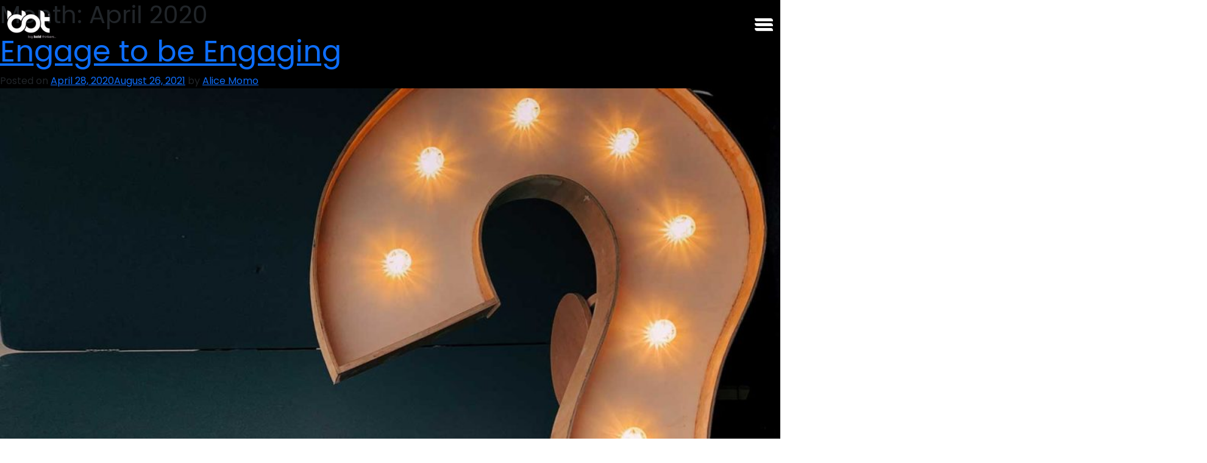

--- FILE ---
content_type: text/html; charset=UTF-8
request_url: https://bigboldthinkers.com/2020/04/
body_size: 22137
content:
<!doctype html>
<html lang="en-US">
<head>
	<meta charset="UTF-8">
	<meta name="viewport" content="width=device-width, initial-scale=1">
	<link rel="profile" href="https://gmpg.org/xfn/11">

	<meta name='robots' content='noindex, follow' />

	<!-- This site is optimized with the Yoast SEO plugin v23.0 - https://yoast.com/wordpress/plugins/seo/ -->
	<title>April 2020 - Big Bold Thinkers</title>
	<meta property="og:locale" content="en_US" />
	<meta property="og:type" content="website" />
	<meta property="og:title" content="April 2020 - Big Bold Thinkers" />
	<meta property="og:url" content="https://bigboldthinkers.com/2020/04/" />
	<meta property="og:site_name" content="Big Bold Thinkers" />
	<meta name="twitter:card" content="summary_large_image" />
	<script type="application/ld+json" class="yoast-schema-graph">{"@context":"https://schema.org","@graph":[{"@type":"CollectionPage","@id":"https://bigboldthinkers.com/2020/04/","url":"https://bigboldthinkers.com/2020/04/","name":"April 2020 - Big Bold Thinkers","isPartOf":{"@id":"https://bigboldthinkers.com/#website"},"primaryImageOfPage":{"@id":"https://bigboldthinkers.com/2020/04/#primaryimage"},"image":{"@id":"https://bigboldthinkers.com/2020/04/#primaryimage"},"thumbnailUrl":"https://bigboldthinkers.com/wp-content/uploads/2020/04/small-business.jpg","breadcrumb":{"@id":"https://bigboldthinkers.com/2020/04/#breadcrumb"},"inLanguage":"en-US"},{"@type":"ImageObject","inLanguage":"en-US","@id":"https://bigboldthinkers.com/2020/04/#primaryimage","url":"https://bigboldthinkers.com/wp-content/uploads/2020/04/small-business.jpg","contentUrl":"https://bigboldthinkers.com/wp-content/uploads/2020/04/small-business.jpg","width":1920,"height":1080},{"@type":"BreadcrumbList","@id":"https://bigboldthinkers.com/2020/04/#breadcrumb","itemListElement":[{"@type":"ListItem","position":1,"name":"Home","item":"https://bigboldthinkers.com/"},{"@type":"ListItem","position":2,"name":"Archives for April 2020"}]},{"@type":"WebSite","@id":"https://bigboldthinkers.com/#website","url":"https://bigboldthinkers.com/","name":"Big Bold Thinkers","description":"Activations, Communications, Events &amp; Digital Marketing agency in Dubai","publisher":{"@id":"https://bigboldthinkers.com/#organization"},"potentialAction":[{"@type":"SearchAction","target":{"@type":"EntryPoint","urlTemplate":"https://bigboldthinkers.com/?s={search_term_string}"},"query-input":"required name=search_term_string"}],"inLanguage":"en-US"},{"@type":"Organization","@id":"https://bigboldthinkers.com/#organization","name":"Big Bold Thinkers","url":"https://bigboldthinkers.com/","logo":{"@type":"ImageObject","inLanguage":"en-US","@id":"https://bigboldthinkers.com/#/schema/logo/image/","url":"https://bigboldthinkers.com/wp-content/uploads/2019/02/small-bbt-white.png","contentUrl":"https://bigboldthinkers.com/wp-content/uploads/2019/02/small-bbt-white.png","width":200,"height":116,"caption":"Big Bold Thinkers"},"image":{"@id":"https://bigboldthinkers.com/#/schema/logo/image/"}}]}</script>
	<!-- / Yoast SEO plugin. -->


<link rel='dns-prefetch' href='//www.google.com' />
<link rel="alternate" type="application/rss+xml" title="Big Bold Thinkers &raquo; Feed" href="https://bigboldthinkers.com/feed/" />
<link rel="alternate" type="application/rss+xml" title="Big Bold Thinkers &raquo; Comments Feed" href="https://bigboldthinkers.com/comments/feed/" />
<script>
window._wpemojiSettings = {"baseUrl":"https:\/\/s.w.org\/images\/core\/emoji\/15.0.3\/72x72\/","ext":".png","svgUrl":"https:\/\/s.w.org\/images\/core\/emoji\/15.0.3\/svg\/","svgExt":".svg","source":{"concatemoji":"https:\/\/bigboldthinkers.com\/wp-includes\/js\/wp-emoji-release.min.js?ver=6.5.4"}};
/*! This file is auto-generated */
!function(i,n){var o,s,e;function c(e){try{var t={supportTests:e,timestamp:(new Date).valueOf()};sessionStorage.setItem(o,JSON.stringify(t))}catch(e){}}function p(e,t,n){e.clearRect(0,0,e.canvas.width,e.canvas.height),e.fillText(t,0,0);var t=new Uint32Array(e.getImageData(0,0,e.canvas.width,e.canvas.height).data),r=(e.clearRect(0,0,e.canvas.width,e.canvas.height),e.fillText(n,0,0),new Uint32Array(e.getImageData(0,0,e.canvas.width,e.canvas.height).data));return t.every(function(e,t){return e===r[t]})}function u(e,t,n){switch(t){case"flag":return n(e,"\ud83c\udff3\ufe0f\u200d\u26a7\ufe0f","\ud83c\udff3\ufe0f\u200b\u26a7\ufe0f")?!1:!n(e,"\ud83c\uddfa\ud83c\uddf3","\ud83c\uddfa\u200b\ud83c\uddf3")&&!n(e,"\ud83c\udff4\udb40\udc67\udb40\udc62\udb40\udc65\udb40\udc6e\udb40\udc67\udb40\udc7f","\ud83c\udff4\u200b\udb40\udc67\u200b\udb40\udc62\u200b\udb40\udc65\u200b\udb40\udc6e\u200b\udb40\udc67\u200b\udb40\udc7f");case"emoji":return!n(e,"\ud83d\udc26\u200d\u2b1b","\ud83d\udc26\u200b\u2b1b")}return!1}function f(e,t,n){var r="undefined"!=typeof WorkerGlobalScope&&self instanceof WorkerGlobalScope?new OffscreenCanvas(300,150):i.createElement("canvas"),a=r.getContext("2d",{willReadFrequently:!0}),o=(a.textBaseline="top",a.font="600 32px Arial",{});return e.forEach(function(e){o[e]=t(a,e,n)}),o}function t(e){var t=i.createElement("script");t.src=e,t.defer=!0,i.head.appendChild(t)}"undefined"!=typeof Promise&&(o="wpEmojiSettingsSupports",s=["flag","emoji"],n.supports={everything:!0,everythingExceptFlag:!0},e=new Promise(function(e){i.addEventListener("DOMContentLoaded",e,{once:!0})}),new Promise(function(t){var n=function(){try{var e=JSON.parse(sessionStorage.getItem(o));if("object"==typeof e&&"number"==typeof e.timestamp&&(new Date).valueOf()<e.timestamp+604800&&"object"==typeof e.supportTests)return e.supportTests}catch(e){}return null}();if(!n){if("undefined"!=typeof Worker&&"undefined"!=typeof OffscreenCanvas&&"undefined"!=typeof URL&&URL.createObjectURL&&"undefined"!=typeof Blob)try{var e="postMessage("+f.toString()+"("+[JSON.stringify(s),u.toString(),p.toString()].join(",")+"));",r=new Blob([e],{type:"text/javascript"}),a=new Worker(URL.createObjectURL(r),{name:"wpTestEmojiSupports"});return void(a.onmessage=function(e){c(n=e.data),a.terminate(),t(n)})}catch(e){}c(n=f(s,u,p))}t(n)}).then(function(e){for(var t in e)n.supports[t]=e[t],n.supports.everything=n.supports.everything&&n.supports[t],"flag"!==t&&(n.supports.everythingExceptFlag=n.supports.everythingExceptFlag&&n.supports[t]);n.supports.everythingExceptFlag=n.supports.everythingExceptFlag&&!n.supports.flag,n.DOMReady=!1,n.readyCallback=function(){n.DOMReady=!0}}).then(function(){return e}).then(function(){var e;n.supports.everything||(n.readyCallback(),(e=n.source||{}).concatemoji?t(e.concatemoji):e.wpemoji&&e.twemoji&&(t(e.twemoji),t(e.wpemoji)))}))}((window,document),window._wpemojiSettings);
</script>
<style id='wp-emoji-styles-inline-css'>

	img.wp-smiley, img.emoji {
		display: inline !important;
		border: none !important;
		box-shadow: none !important;
		height: 1em !important;
		width: 1em !important;
		margin: 0 0.07em !important;
		vertical-align: -0.1em !important;
		background: none !important;
		padding: 0 !important;
	}
</style>
<link rel='stylesheet' id='wp-block-library-css' href='https://bigboldthinkers.com/wp-includes/css/dist/block-library/style.min.css?ver=6.5.4' media='all' />
<style id='classic-theme-styles-inline-css'>
/*! This file is auto-generated */
.wp-block-button__link{color:#fff;background-color:#32373c;border-radius:9999px;box-shadow:none;text-decoration:none;padding:calc(.667em + 2px) calc(1.333em + 2px);font-size:1.125em}.wp-block-file__button{background:#32373c;color:#fff;text-decoration:none}
</style>
<style id='global-styles-inline-css'>
body{--wp--preset--color--black: #000000;--wp--preset--color--cyan-bluish-gray: #abb8c3;--wp--preset--color--white: #ffffff;--wp--preset--color--pale-pink: #f78da7;--wp--preset--color--vivid-red: #cf2e2e;--wp--preset--color--luminous-vivid-orange: #ff6900;--wp--preset--color--luminous-vivid-amber: #fcb900;--wp--preset--color--light-green-cyan: #7bdcb5;--wp--preset--color--vivid-green-cyan: #00d084;--wp--preset--color--pale-cyan-blue: #8ed1fc;--wp--preset--color--vivid-cyan-blue: #0693e3;--wp--preset--color--vivid-purple: #9b51e0;--wp--preset--gradient--vivid-cyan-blue-to-vivid-purple: linear-gradient(135deg,rgba(6,147,227,1) 0%,rgb(155,81,224) 100%);--wp--preset--gradient--light-green-cyan-to-vivid-green-cyan: linear-gradient(135deg,rgb(122,220,180) 0%,rgb(0,208,130) 100%);--wp--preset--gradient--luminous-vivid-amber-to-luminous-vivid-orange: linear-gradient(135deg,rgba(252,185,0,1) 0%,rgba(255,105,0,1) 100%);--wp--preset--gradient--luminous-vivid-orange-to-vivid-red: linear-gradient(135deg,rgba(255,105,0,1) 0%,rgb(207,46,46) 100%);--wp--preset--gradient--very-light-gray-to-cyan-bluish-gray: linear-gradient(135deg,rgb(238,238,238) 0%,rgb(169,184,195) 100%);--wp--preset--gradient--cool-to-warm-spectrum: linear-gradient(135deg,rgb(74,234,220) 0%,rgb(151,120,209) 20%,rgb(207,42,186) 40%,rgb(238,44,130) 60%,rgb(251,105,98) 80%,rgb(254,248,76) 100%);--wp--preset--gradient--blush-light-purple: linear-gradient(135deg,rgb(255,206,236) 0%,rgb(152,150,240) 100%);--wp--preset--gradient--blush-bordeaux: linear-gradient(135deg,rgb(254,205,165) 0%,rgb(254,45,45) 50%,rgb(107,0,62) 100%);--wp--preset--gradient--luminous-dusk: linear-gradient(135deg,rgb(255,203,112) 0%,rgb(199,81,192) 50%,rgb(65,88,208) 100%);--wp--preset--gradient--pale-ocean: linear-gradient(135deg,rgb(255,245,203) 0%,rgb(182,227,212) 50%,rgb(51,167,181) 100%);--wp--preset--gradient--electric-grass: linear-gradient(135deg,rgb(202,248,128) 0%,rgb(113,206,126) 100%);--wp--preset--gradient--midnight: linear-gradient(135deg,rgb(2,3,129) 0%,rgb(40,116,252) 100%);--wp--preset--font-size--small: 13px;--wp--preset--font-size--medium: 20px;--wp--preset--font-size--large: 36px;--wp--preset--font-size--x-large: 42px;--wp--preset--spacing--20: 0.44rem;--wp--preset--spacing--30: 0.67rem;--wp--preset--spacing--40: 1rem;--wp--preset--spacing--50: 1.5rem;--wp--preset--spacing--60: 2.25rem;--wp--preset--spacing--70: 3.38rem;--wp--preset--spacing--80: 5.06rem;--wp--preset--shadow--natural: 6px 6px 9px rgba(0, 0, 0, 0.2);--wp--preset--shadow--deep: 12px 12px 50px rgba(0, 0, 0, 0.4);--wp--preset--shadow--sharp: 6px 6px 0px rgba(0, 0, 0, 0.2);--wp--preset--shadow--outlined: 6px 6px 0px -3px rgba(255, 255, 255, 1), 6px 6px rgba(0, 0, 0, 1);--wp--preset--shadow--crisp: 6px 6px 0px rgba(0, 0, 0, 1);}:where(.is-layout-flex){gap: 0.5em;}:where(.is-layout-grid){gap: 0.5em;}body .is-layout-flex{display: flex;}body .is-layout-flex{flex-wrap: wrap;align-items: center;}body .is-layout-flex > *{margin: 0;}body .is-layout-grid{display: grid;}body .is-layout-grid > *{margin: 0;}:where(.wp-block-columns.is-layout-flex){gap: 2em;}:where(.wp-block-columns.is-layout-grid){gap: 2em;}:where(.wp-block-post-template.is-layout-flex){gap: 1.25em;}:where(.wp-block-post-template.is-layout-grid){gap: 1.25em;}.has-black-color{color: var(--wp--preset--color--black) !important;}.has-cyan-bluish-gray-color{color: var(--wp--preset--color--cyan-bluish-gray) !important;}.has-white-color{color: var(--wp--preset--color--white) !important;}.has-pale-pink-color{color: var(--wp--preset--color--pale-pink) !important;}.has-vivid-red-color{color: var(--wp--preset--color--vivid-red) !important;}.has-luminous-vivid-orange-color{color: var(--wp--preset--color--luminous-vivid-orange) !important;}.has-luminous-vivid-amber-color{color: var(--wp--preset--color--luminous-vivid-amber) !important;}.has-light-green-cyan-color{color: var(--wp--preset--color--light-green-cyan) !important;}.has-vivid-green-cyan-color{color: var(--wp--preset--color--vivid-green-cyan) !important;}.has-pale-cyan-blue-color{color: var(--wp--preset--color--pale-cyan-blue) !important;}.has-vivid-cyan-blue-color{color: var(--wp--preset--color--vivid-cyan-blue) !important;}.has-vivid-purple-color{color: var(--wp--preset--color--vivid-purple) !important;}.has-black-background-color{background-color: var(--wp--preset--color--black) !important;}.has-cyan-bluish-gray-background-color{background-color: var(--wp--preset--color--cyan-bluish-gray) !important;}.has-white-background-color{background-color: var(--wp--preset--color--white) !important;}.has-pale-pink-background-color{background-color: var(--wp--preset--color--pale-pink) !important;}.has-vivid-red-background-color{background-color: var(--wp--preset--color--vivid-red) !important;}.has-luminous-vivid-orange-background-color{background-color: var(--wp--preset--color--luminous-vivid-orange) !important;}.has-luminous-vivid-amber-background-color{background-color: var(--wp--preset--color--luminous-vivid-amber) !important;}.has-light-green-cyan-background-color{background-color: var(--wp--preset--color--light-green-cyan) !important;}.has-vivid-green-cyan-background-color{background-color: var(--wp--preset--color--vivid-green-cyan) !important;}.has-pale-cyan-blue-background-color{background-color: var(--wp--preset--color--pale-cyan-blue) !important;}.has-vivid-cyan-blue-background-color{background-color: var(--wp--preset--color--vivid-cyan-blue) !important;}.has-vivid-purple-background-color{background-color: var(--wp--preset--color--vivid-purple) !important;}.has-black-border-color{border-color: var(--wp--preset--color--black) !important;}.has-cyan-bluish-gray-border-color{border-color: var(--wp--preset--color--cyan-bluish-gray) !important;}.has-white-border-color{border-color: var(--wp--preset--color--white) !important;}.has-pale-pink-border-color{border-color: var(--wp--preset--color--pale-pink) !important;}.has-vivid-red-border-color{border-color: var(--wp--preset--color--vivid-red) !important;}.has-luminous-vivid-orange-border-color{border-color: var(--wp--preset--color--luminous-vivid-orange) !important;}.has-luminous-vivid-amber-border-color{border-color: var(--wp--preset--color--luminous-vivid-amber) !important;}.has-light-green-cyan-border-color{border-color: var(--wp--preset--color--light-green-cyan) !important;}.has-vivid-green-cyan-border-color{border-color: var(--wp--preset--color--vivid-green-cyan) !important;}.has-pale-cyan-blue-border-color{border-color: var(--wp--preset--color--pale-cyan-blue) !important;}.has-vivid-cyan-blue-border-color{border-color: var(--wp--preset--color--vivid-cyan-blue) !important;}.has-vivid-purple-border-color{border-color: var(--wp--preset--color--vivid-purple) !important;}.has-vivid-cyan-blue-to-vivid-purple-gradient-background{background: var(--wp--preset--gradient--vivid-cyan-blue-to-vivid-purple) !important;}.has-light-green-cyan-to-vivid-green-cyan-gradient-background{background: var(--wp--preset--gradient--light-green-cyan-to-vivid-green-cyan) !important;}.has-luminous-vivid-amber-to-luminous-vivid-orange-gradient-background{background: var(--wp--preset--gradient--luminous-vivid-amber-to-luminous-vivid-orange) !important;}.has-luminous-vivid-orange-to-vivid-red-gradient-background{background: var(--wp--preset--gradient--luminous-vivid-orange-to-vivid-red) !important;}.has-very-light-gray-to-cyan-bluish-gray-gradient-background{background: var(--wp--preset--gradient--very-light-gray-to-cyan-bluish-gray) !important;}.has-cool-to-warm-spectrum-gradient-background{background: var(--wp--preset--gradient--cool-to-warm-spectrum) !important;}.has-blush-light-purple-gradient-background{background: var(--wp--preset--gradient--blush-light-purple) !important;}.has-blush-bordeaux-gradient-background{background: var(--wp--preset--gradient--blush-bordeaux) !important;}.has-luminous-dusk-gradient-background{background: var(--wp--preset--gradient--luminous-dusk) !important;}.has-pale-ocean-gradient-background{background: var(--wp--preset--gradient--pale-ocean) !important;}.has-electric-grass-gradient-background{background: var(--wp--preset--gradient--electric-grass) !important;}.has-midnight-gradient-background{background: var(--wp--preset--gradient--midnight) !important;}.has-small-font-size{font-size: var(--wp--preset--font-size--small) !important;}.has-medium-font-size{font-size: var(--wp--preset--font-size--medium) !important;}.has-large-font-size{font-size: var(--wp--preset--font-size--large) !important;}.has-x-large-font-size{font-size: var(--wp--preset--font-size--x-large) !important;}
.wp-block-navigation a:where(:not(.wp-element-button)){color: inherit;}
:where(.wp-block-post-template.is-layout-flex){gap: 1.25em;}:where(.wp-block-post-template.is-layout-grid){gap: 1.25em;}
:where(.wp-block-columns.is-layout-flex){gap: 2em;}:where(.wp-block-columns.is-layout-grid){gap: 2em;}
.wp-block-pullquote{font-size: 1.5em;line-height: 1.6;}
</style>
<link rel='stylesheet' id='bbt-style-css' href='https://bigboldthinkers.com/wp-content/themes/bbt/style.css?ver=2.2.0' media='all' />
<link rel='stylesheet' id='bootstrap-css-css' href='https://bigboldthinkers.com/wp-content/themes/bbt/node_modules/bootstrap/dist/css/bootstrap.min.css?ver=6.5.4' media='all' />
<link rel='stylesheet' id='bootstrap-icons-css' href='https://bigboldthinkers.com/wp-content/themes/bbt/node_modules/bootstrap-icons/font/bootstrap-icons.min.css?ver=6.5.4' media='all' />
<link rel='stylesheet' id='aos-css-css' href='https://bigboldthinkers.com/wp-content/themes/bbt/node_modules/aos/dist/aos.css?ver=6.5.4' media='all' />
<link rel='stylesheet' id='lightbox-css-css' href='https://bigboldthinkers.com/wp-content/themes/bbt/node_modules/lightbox2/dist/css/lightbox.min.css?ver=6.5.4' media='all' />
<link rel='stylesheet' id='bbt-theme-style-css' href='https://bigboldthinkers.com/wp-content/themes/bbt/style/style.css?ver=2.2.0' media='all' />
<script src="https://bigboldthinkers.com/wp-includes/js/jquery/jquery.min.js?ver=3.7.1" id="jquery-core-js"></script>
<script src="https://bigboldthinkers.com/wp-includes/js/jquery/jquery-migrate.min.js?ver=3.4.1" id="jquery-migrate-js"></script>
<script src="https://bigboldthinkers.com/wp-content/themes/bbt/node_modules/bootstrap/dist/js/bootstrap.bundle.js?ver=1" id="bootstrap-bundle-js"></script>
<script src="https://bigboldthinkers.com/wp-content/themes/bbt/node_modules/lightbox2/dist/js/lightbox.min.js?ver=1" id="lightbox2-js"></script>
<script src="https://bigboldthinkers.com/wp-content/themes/bbt/node_modules/@barba/core/dist/barba.umd.js?ver=1" id="barba-js"></script>
<script src="https://bigboldthinkers.com/wp-content/themes/bbt/node_modules/gsap/dist/gsap.min.js?ver=1" id="gsap-js"></script>
<script src="https://bigboldthinkers.com/wp-content/themes/bbt/node_modules/aos/dist/aos.js?ver=1" id="aos-js-js"></script>
<script src="https://bigboldthinkers.com/wp-content/themes/bbt/node_modules/swiper/swiper-bundle.min.js?ver=1" id="swiper-js-js"></script>
<script src="https://bigboldthinkers.com/wp-content/themes/bbt/node_modules/@lottiefiles/lottie-player/dist/lottie-player.js?ver=1" id="lottie-js-js"></script>
<script src="https://bigboldthinkers.com/wp-content/themes/bbt/node_modules/scrollmagic/scrollmagic/uncompressed/ScrollMagic.js?ver=1" id="scrollmagic-js-js"></script>
<link rel="https://api.w.org/" href="https://bigboldthinkers.com/wp-json/" /><link rel="EditURI" type="application/rsd+xml" title="RSD" href="https://bigboldthinkers.com/xmlrpc.php?rsd" />
<meta name="generator" content="WordPress 6.5.4" />
<style>.recentcomments a{display:inline !important;padding:0 !important;margin:0 !important;}</style><link rel="icon" href="https://bigboldthinkers.com/wp-content/uploads/2020/05/cropped-fav-32x32.png" sizes="32x32" />
<link rel="icon" href="https://bigboldthinkers.com/wp-content/uploads/2020/05/cropped-fav-192x192.png" sizes="192x192" />
<link rel="apple-touch-icon" href="https://bigboldthinkers.com/wp-content/uploads/2020/05/cropped-fav-180x180.png" />
<meta name="msapplication-TileImage" content="https://bigboldthinkers.com/wp-content/uploads/2020/05/cropped-fav-270x270.png" />

  <!-- Google Tag Manager -->
<script>(function(w,d,s,l,i){w[l]=w[l]||[];w[l].push({'gtm.start':
new Date().getTime(),event:'gtm.js'});var f=d.getElementsByTagName(s)[0],
j=d.createElement(s),dl=l!='dataLayer'?'&l='+l:'';j.async=true;j.src=
'https://www.googletagmanager.com/gtm.js?id='+i+dl;f.parentNode.insertBefore(j,f);
})(window,document,'script','dataLayer','GTM-TCZBJ7H');</script>
<!-- End Google Tag Manager -->

<!-- Google tag (gtag.js) event - delayed navigation helper -->
<script>
  // Helper function to delay opening a URL until a gtag event is sent.
  // Call it in response to an action that should navigate to a URL.
  function gtagSendEvent(url) {
    var callback = function () {
      if (typeof url === 'string') {
        window.location = url;
      }
    };
    gtag('event', 'conversion_event_submit_lead_form', {
      'event_callback': callback,
      'event_timeout': 2000,
      // <event_parameters>
    });
    return false;
  }
</script></head>

<body class="archive date wp-custom-logo hfeed">


<!-- Google Tag Manager (noscript) -->
<noscript><iframe src="https://www.googletagmanager.com/ns.html?id=GTM-TCZBJ7H"
height="0" width="0" style="display:none;visibility:hidden"></iframe></noscript>
<!-- End Google Tag Manager (noscript) -->
<div id="page" class="site">

<div class="load-container">
    <lottie-player class="loader" src="https://bigboldthinkers.com/wp-content/themes/bbt/json/infinity.json" background="transparent" speed="1" loop autoplay>
    </lottie-player>
</div>

<header class="main-header" id="mainHeader">
      <nav class="container-fluid">
        <div class="row">
          <div class="col-md-12 btns">
            <a class="navbar-brand" href="https://bigboldthinkers.com"><img src="https://bigboldthinkers.com/wp-content/uploads/2019/02/small-bbt-white.png" alt=""></a>
            <a class="menu-icon-btn"><img src="https://bigboldthinkers.com/wp-content/themes/bbt/inc/img/burgur.png" class="menu-icon" alt=""></a>
          </div>
        </div>
      </nav>
    </header>

	<div class="side-menu-container">
      <div class="menu-container menu-container-side">
      <!-- <img class="bg-video" id="menu-bg" alt=""> -->
		<ul id="primary-menu" class="navbar-nav menu-animate-this container"><li id="menu-item-15710" class="menu-item menu-item-type-post_type menu-item-object-page menu-item-15710"><a href="https://bigboldthinkers.com/events/">Events</a></li>
<li id="menu-item-15709" class="menu-item menu-item-type-post_type menu-item-object-page menu-item-15709"><a href="https://bigboldthinkers.com/digital-marketing/">Digital</a></li>
<li id="menu-item-15707" class="menu-item menu-item-type-post_type menu-item-object-page menu-item-15707"><a href="https://bigboldthinkers.com/activations/">Activations</a></li>
<li id="menu-item-15708" class="menu-item menu-item-type-post_type menu-item-object-page menu-item-15708"><a href="https://bigboldthinkers.com/marketing/">Communications</a></li>
<li id="menu-item-15705" class="menu-item menu-item-type-post_type menu-item-object-page menu-item-15705"><a href="https://bigboldthinkers.com/the-big-bold-blog/">Blog</a></li>
<li id="menu-item-15730" class="menu-item menu-item-type-post_type menu-item-object-page menu-item-15730"><a href="https://bigboldthinkers.com/about/">About</a></li>
<li id="menu-item-15731" class="menu-item menu-item-type-post_type menu-item-object-page menu-item-15731"><a href="https://bigboldthinkers.com/team/">Team</a></li>
<li id="menu-item-15740" class="menu-item menu-item-type-post_type menu-item-object-page menu-item-15740"><a href="https://bigboldthinkers.com/contact/">Contact</a></li>
</ul>
<p class="copyright animate-this">© 2026 Big Bold Thinkers. All rights reserved.</p>
      </div>
    </div>



	<main id="primary" class="site-main">

		
			<header class="page-header">
				<h1 class="page-title">Month: <span>April 2020</span></h1>			</header><!-- .page-header -->

			
<article id="post-14423" class="post-14423 post type-post status-publish format-standard has-post-thumbnail hentry category-communication category-uncategorized">
	<header class="entry-header">
		<h2 class="entry-title"><a href="https://bigboldthinkers.com/engage-to-be-engaging/" rel="bookmark">Engage to be Engaging</a></h2>			<div class="entry-meta">
				<span class="posted-on">Posted on <a href="https://bigboldthinkers.com/engage-to-be-engaging/" rel="bookmark"><time class="entry-date published" datetime="2020-04-28T23:49:36+04:00">April 28, 2020</time><time class="updated" datetime="2021-08-26T19:13:21+04:00">August 26, 2021</time></a></span><span class="byline"> by <span class="author vcard"><a class="url fn n" href="https://bigboldthinkers.com/author/bbtdubai/">Alice Momo</a></span></span>			</div><!-- .entry-meta -->
			</header><!-- .entry-header -->

	
			<a class="post-thumbnail" href="https://bigboldthinkers.com/engage-to-be-engaging/" aria-hidden="true" tabindex="-1">
				<img width="1920" height="1080" src="https://bigboldthinkers.com/wp-content/uploads/2020/04/small-business.jpg" class="attachment-post-thumbnail size-post-thumbnail wp-post-image" alt="Engage to be Engaging" decoding="async" fetchpriority="high" srcset="https://bigboldthinkers.com/wp-content/uploads/2020/04/small-business.jpg 1920w, https://bigboldthinkers.com/wp-content/uploads/2020/04/small-business-300x169.jpg 300w, https://bigboldthinkers.com/wp-content/uploads/2020/04/small-business-1024x576.jpg 1024w, https://bigboldthinkers.com/wp-content/uploads/2020/04/small-business-768x432.jpg 768w, https://bigboldthinkers.com/wp-content/uploads/2020/04/small-business-1536x864.jpg 1536w, https://bigboldthinkers.com/wp-content/uploads/2020/04/small-business-960x540.jpg 960w, https://bigboldthinkers.com/wp-content/uploads/2020/04/small-business-600x338.jpg 600w, https://bigboldthinkers.com/wp-content/uploads/2020/04/small-business-1138x640.jpg 1138w, https://bigboldthinkers.com/wp-content/uploads/2020/04/small-business-800x450.jpg 800w" sizes="(max-width: 1920px) 100vw, 1920px" />			</a>

			
	<div class="entry-content">
		<p><span style="font-weight: 400;">Welcome to the third article in our series, “The New Digital Marketing.” Over seven weeks, I’m going to lead you through the steps of developing your own online marketing strategy from start to finish. Whether you’re a traditional brick and mortar business getting online for the first time &#8211; or have had your digital ducks in a row for years… the world has changed and we are adapting. Let’s do it together. This week I want to look at ways we can “Engage to be Engaging.”</span></p>
<p>&nbsp;</p>
<p><span style="font-weight: 400;">If you’re just joining us, don’t miss the first two pieces in this series:</span></p>
<p>&nbsp;</p>
<p><span style="font-weight: 400;">Week 1: <a href="https://bigboldthinkers.com/realign-and-get-online/?utm_source=EngageToBeEngaging">Realign and Get Online</a></span></p>
<p><span style="font-weight: 400;">Week 2: <a href="https://bigboldthinkers.com/virtual-meeting-and-conferences/?utm_source=EngageToBeEngaging">Virtual Meetings and Conferences</a></span></p>
<p>&nbsp;</p>
<p><span style="font-weight: 400;">&#8212;&#8212;&#8212;&#8212;&#8212;&#8212;&#8212;</span></p>
<p><span style="font-weight: 400;">If content is king, engagement is queen&#8211;and we all know the future is female. The best part of digital marketing is the opportunity to build a virtual community around your brand, and what a gift that is when we can’t be together in person.</span></p>
<p>&nbsp;</p>
<p><span style="font-weight: 400;">By now, in preparation for our new normal, hopefully you’ve done a thorough realignment and pivoted your messaging. You’ve also spent time developing an online avenue for meetings and events. So now we get to go after the heart of it. Successfully marketing to an audience that we can’t physically be in front of takes more than great copy and media. We have to get our tribe talking about us and </span><i><span style="font-weight: 400;">with </span></i><span style="font-weight: 400;">us. Here’s how:</span></p>
<p>&nbsp;</p>
<ol>
<li style="font-weight: 400;"><span style="font-weight: 400;"><span style="font-weight: 400;">Plan and measure. Before you start developing content, decide what engagement means to you. The term is used loosely in marketing to describe a variety of things &#8211; from clicks and likes to comments and shares. And beyond that, leads and conversions of those leads to sales. More on that later. For now though, be sure that you know what kind of interaction you want and how you’ll measure its effectiveness.</span></span></li>
<li style="font-weight: 400;">Blog. Become your brand’s voice and establish yourself as the expert in your field with an engaging blog. Use social listening to understand the pain points of your audience and offer them relief with professional advice that they can act on. Once your blog post is live on your site &#8211; share it far and wide. Engage with your audience by asking open-ended questions about the article topic and then respond in the comments when they answer.</li>
<li style="font-weight: 400;">Leverage the power of the group. Build your own and join the ones that are already popular with your audience on platforms like Facebook and LinkedIn. Join as both yourself and your company so that you can volley comments from both sides. Now that we are physically separated, online groups are exploding in popularity and, more importantly, immersive engagement. Be a conversation starter. Show your expertise by commenting on the posts of others. This is not a place for a sales pitch, so be human. When people start to see you shine they’ll want to work with you.</li>
<li style="font-weight: 400;">Grab attention with digital media. Like any online content, the image that you pair with your copy is paramount. Have a video? Even better. Can you shoot a live video? Do it. The images we use to tell our stories are the initial draw. They’re the carrot at the end of your stick. Make them count.</li>
<li style="font-weight: 400;">Invite engagement. While this may sound obvious&#8211;the best way to get people to participate in a discussion or conversation is to invite them. Ask questions. Take polls. Make them laugh or stir emotions. Tell stories and ask your audience to comment with similar experiences, struggles or successes. This is where your humanity is your greatest asset&#8211;be real and authentic and your audience will respond.</li>
</ol>
<p>&nbsp;</p>
<p><span style="font-weight: 400;">You’re ready to jump in and get people talking. Build your audience into a powerhouse of interaction and engagement. Take your brand boldly into the new normal. Keep pushing for real, authentic interaction with your tribe and keep your brand top-of-mind. If you need more ideas or a plan to get started, let’s talk. </span></p>
<p>&nbsp;</p>
<p><span style="font-weight: 400;">Remember, we are on this journey together.</span></p>
<p>&nbsp;</p>
<p><span style="font-weight: 400;">The next step in our journey is digital strategic planning and its place in your new marketing plan. See you next week with an article on how to “Strategize for the New Normal.” Comment below with your thoughts on these ideas and share your successes.</span></p>
<p>&nbsp;</p>
<p><span style="font-weight: 400;">Wishing you light and love. ~Hema</span></p>
<p>&nbsp;</p>
	</div><!-- .entry-content -->

	<footer class="entry-footer">
		<span class="cat-links">Posted in <a href="https://bigboldthinkers.com/category/communication/" rel="category tag">Communication</a>, <a href="https://bigboldthinkers.com/category/uncategorized/" rel="category tag">Uncategorized</a></span><span class="comments-link"><a href="https://bigboldthinkers.com/engage-to-be-engaging/#respond">Leave a Comment<span class="screen-reader-text"> on Engage to be Engaging</span></a></span>	</footer><!-- .entry-footer -->
</article><!-- #post-14423 -->

<article id="post-14390" class="post-14390 post type-post status-publish format-standard has-post-thumbnail hentry category-communication category-events category-uncategorized">
	<header class="entry-header">
		<h2 class="entry-title"><a href="https://bigboldthinkers.com/virtual-meeting-and-conferences/" rel="bookmark">Virtual Meeting and Conferences</a></h2>			<div class="entry-meta">
				<span class="posted-on">Posted on <a href="https://bigboldthinkers.com/virtual-meeting-and-conferences/" rel="bookmark"><time class="entry-date published" datetime="2020-04-23T00:20:07+04:00">April 23, 2020</time><time class="updated" datetime="2021-08-26T19:13:21+04:00">August 26, 2021</time></a></span><span class="byline"> by <span class="author vcard"><a class="url fn n" href="https://bigboldthinkers.com/author/bbtdubai/">Alice Momo</a></span></span>			</div><!-- .entry-meta -->
			</header><!-- .entry-header -->

	
			<a class="post-thumbnail" href="https://bigboldthinkers.com/virtual-meeting-and-conferences/" aria-hidden="true" tabindex="-1">
				<img width="1980" height="1020" src="https://bigboldthinkers.com/wp-content/uploads/2020/04/virtual-meeting-conference.jpg" class="attachment-post-thumbnail size-post-thumbnail wp-post-image" alt="Virtual Meeting and Conferences" decoding="async" srcset="https://bigboldthinkers.com/wp-content/uploads/2020/04/virtual-meeting-conference.jpg 1980w, https://bigboldthinkers.com/wp-content/uploads/2020/04/virtual-meeting-conference-300x155.jpg 300w, https://bigboldthinkers.com/wp-content/uploads/2020/04/virtual-meeting-conference-1024x528.jpg 1024w, https://bigboldthinkers.com/wp-content/uploads/2020/04/virtual-meeting-conference-768x396.jpg 768w, https://bigboldthinkers.com/wp-content/uploads/2020/04/virtual-meeting-conference-1536x791.jpg 1536w, https://bigboldthinkers.com/wp-content/uploads/2020/04/virtual-meeting-conference-960x495.jpg 960w, https://bigboldthinkers.com/wp-content/uploads/2020/04/virtual-meeting-conference-600x309.jpg 600w, https://bigboldthinkers.com/wp-content/uploads/2020/04/virtual-meeting-conference-1242x640.jpg 1242w, https://bigboldthinkers.com/wp-content/uploads/2020/04/virtual-meeting-conference-800x412.jpg 800w" sizes="(max-width: 1980px) 100vw, 1980px" />			</a>

			
	<div class="entry-content">
		<p><span style="font-weight: 400;">Welcome to the second article in our series, “The New Digital Marketing.” Over seven weeks I’m going to lead you through the steps of developing your own online marketing strategy from start to finish. Whether you’re a traditional brick and mortar business getting online for the first time &#8211; or have had your digital ducks in a row for years… the world has changed and we are adapting. Let’s do it together. Today we are digging into, “Virtual Meetings and Conferences.”</span></p>
<p>&nbsp;</p>
<p><span style="font-weight: 400;">If you’re just joining us, don’t miss the first piece in this series:</span></p>
<p>&nbsp;</p>
<p><span style="font-weight: 400;">Week 1: </span><a href="https://bigboldthinkers.com/realign-and-get-online/"><span style="font-weight: 400;">Realign and Get Online</span></a></p>
<p>&nbsp;</p>
<p><span style="font-weight: 400;">&#8212;&#8212;&#8212;&#8212;&#8212;&#8212;&#8212;</span></p>
<p>&nbsp;</p>
<p><span style="font-weight: 400;">Remember Maslow and his brilliantly simple pyramid illustrating the hierarchy of human needs? Coming in third, only after our physiological and safety requirements, is our need for social love and belonging. We weren’t meant to be solitary beings. Humans thrive and find magic in connection and collaboration. We discover strength, solidarity and meaning through social interaction. </span></p>
<p><span style="font-weight: 400;"><img decoding="async" class="alignnone wp-image-14391 size-large" src="https://bigboldthinkers.com/wp-content/uploads/2020/04/maslow-1024x528.jpg" alt="" width="1024" height="528" srcset="https://bigboldthinkers.com/wp-content/uploads/2020/04/maslow-1024x528.jpg 1024w, https://bigboldthinkers.com/wp-content/uploads/2020/04/maslow-300x155.jpg 300w, https://bigboldthinkers.com/wp-content/uploads/2020/04/maslow-768x396.jpg 768w, https://bigboldthinkers.com/wp-content/uploads/2020/04/maslow-1536x791.jpg 1536w, https://bigboldthinkers.com/wp-content/uploads/2020/04/maslow-960x495.jpg 960w, https://bigboldthinkers.com/wp-content/uploads/2020/04/maslow-600x309.jpg 600w, https://bigboldthinkers.com/wp-content/uploads/2020/04/maslow-1242x640.jpg 1242w, https://bigboldthinkers.com/wp-content/uploads/2020/04/maslow-800x412.jpg 800w, https://bigboldthinkers.com/wp-content/uploads/2020/04/maslow.jpg 1980w" sizes="(max-width: 1024px) 100vw, 1024px" /></span></p>
<p><span style="font-weight: 400;">It’s no wonder we began to gather &#8211; and eventually to bring together our social and professional needs in the form of meetings, conferences and tradeshows. These serve to connect us on many levels as professionals, but there’s more to it than that. This is where we meet our tribe. We find a place where we belong and people with whom we relate. This need to connect to other humans is a powerful behavioral motivator.  So, we meet.</span></p>
<p>&nbsp;</p>
<p><span style="font-weight: 400;">Then, the world changed…</span></p>
<p>&nbsp;</p>
<p><span style="font-weight: 400;">So, we are on this new digital marketing journey together. By now, you’ve got your team meeting setup to </span><a href="https://bigboldthinkers.com/realign-and-get-online/"><span style="font-weight: 400;">realign and get online</span></a><span style="font-weight: 400;">. The next step is to determine new ways of satisfying this human need to connect at a time when live, in-person meeting is difficult or impossible. </span></p>
<p>&nbsp;</p>
<p><span style="font-weight: 400;">Be brave and bold &#8211; your ability to innovate will let you shine like a light in the darkness. </span></p>
<p><span style="font-weight: 400;">Here’s how:</span></p>
<p>&nbsp;</p>
<ol>
<li style="font-weight: 400;"><span style="font-weight: 400;">Meetings. Online meetings aren’t new, but as often happens in a crisis, we are all moving rapidly towards using technology and taking leaps that we’ve been putting off. Checkout our </span><a href="https://bigboldthinkers.com/virtual-meeting-101/"><span style="font-weight: 400;">Online Meeting 101</span></a><span style="font-weight: 400;"> article for the basics plus some important ideas for innovation.</span></li>
<li style="font-weight: 400;"><span style="font-weight: 400;">Conferences. Here’s a secret &#8211; a conference is just a formal meeting, or a series of them. We use conferences to connect larger groups of like-minded individuals over an extended time period&#8211;and yes, they are still going to happen in the digital universe. We just need to get creative.  </span><a href="https://bigboldthinkers.com/virtual-conferences/"><span style="font-weight: 400;">Here’s how</span></a><span style="font-weight: 400;">. </span></li>
<li style="font-weight: 400;"><span style="font-weight: 400;">Tradeshows. Collaboration with our industry peers is crucial for every business. We need to share common struggles and innovative solutions with each other. Tradeshows are a chance to meet the players and experience their brand activations in action. </span><a href="https://bigboldthinkers.com/virtual-tradeshows/"><span style="font-weight: 400;">It can still happen online</span></a><span style="font-weight: 400;"> and we can help.</span></li>
<li style="font-weight: 400;">Events and activations. The most powerful way I’ve found to build brand awareness is through direct interaction with our customers. This category may require the most creative thought. Our natural inclination is to just put our heads down and wait, but that’s not going to start building your sales funnels for the new normal. So, <a href="https://bigboldthinkers.com/digital-events-and-activations/">Here are some ideas</a> to overcome this unique challenge.</li>
</ol>
<p>&nbsp;</p>
<p><span style="font-weight: 400;">So, don’t cancel that event &#8211; reinvent it. Gather your people together and be the first to try that new thing. Technology offers incredible solutions to meet our human social needs. Take your brand boldly into the new normal. Keep pushing for real, authentic interaction with your tribe and keep your brand top-of-mind. If you need more ideas or a plan to get started, let’s talk. Remember, we are on this journey together.</span></p>
<p>&nbsp;</p>
<p><span style="font-weight: 400;">The next step in our journey is digital strategic engagement and its place in your new normal. See you next week with an article on how to “Engage to be Engaging.” Comment below with your thoughts on these ideas and share your successes.</span></p>
<p>&nbsp;</p>
<p><span style="font-weight: 400;">Wishing you light and love. ~Hema</span></p>
<p>&nbsp;</p>
	</div><!-- .entry-content -->

	<footer class="entry-footer">
		<span class="cat-links">Posted in <a href="https://bigboldthinkers.com/category/communication/" rel="category tag">Communication</a>, <a href="https://bigboldthinkers.com/category/events/" rel="category tag">Events</a>, <a href="https://bigboldthinkers.com/category/uncategorized/" rel="category tag">Uncategorized</a></span><span class="comments-link"><a href="https://bigboldthinkers.com/virtual-meeting-and-conferences/#respond">Leave a Comment<span class="screen-reader-text"> on Virtual Meeting and Conferences</span></a></span>	</footer><!-- .entry-footer -->
</article><!-- #post-14390 -->

<article id="post-14387" class="post-14387 post type-post status-publish format-standard has-post-thumbnail hentry category-activations category-uncategorized">
	<header class="entry-header">
		<h2 class="entry-title"><a href="https://bigboldthinkers.com/digital-events-and-activations/" rel="bookmark">Digital Events and Activations</a></h2>			<div class="entry-meta">
				<span class="posted-on">Posted on <a href="https://bigboldthinkers.com/digital-events-and-activations/" rel="bookmark"><time class="entry-date published" datetime="2020-04-23T00:11:13+04:00">April 23, 2020</time><time class="updated" datetime="2021-08-26T19:13:41+04:00">August 26, 2021</time></a></span><span class="byline"> by <span class="author vcard"><a class="url fn n" href="https://bigboldthinkers.com/author/bbtdubai/">Alice Momo</a></span></span>			</div><!-- .entry-meta -->
			</header><!-- .entry-header -->

	
			<a class="post-thumbnail" href="https://bigboldthinkers.com/digital-events-and-activations/" aria-hidden="true" tabindex="-1">
				<img width="1980" height="1020" src="https://bigboldthinkers.com/wp-content/uploads/2020/04/digital-activation.jpg" class="attachment-post-thumbnail size-post-thumbnail wp-post-image" alt="Digital Events and Activations" decoding="async" loading="lazy" srcset="https://bigboldthinkers.com/wp-content/uploads/2020/04/digital-activation.jpg 1980w, https://bigboldthinkers.com/wp-content/uploads/2020/04/digital-activation-300x155.jpg 300w, https://bigboldthinkers.com/wp-content/uploads/2020/04/digital-activation-1024x528.jpg 1024w, https://bigboldthinkers.com/wp-content/uploads/2020/04/digital-activation-768x396.jpg 768w, https://bigboldthinkers.com/wp-content/uploads/2020/04/digital-activation-1536x791.jpg 1536w, https://bigboldthinkers.com/wp-content/uploads/2020/04/digital-activation-960x495.jpg 960w, https://bigboldthinkers.com/wp-content/uploads/2020/04/digital-activation-600x309.jpg 600w, https://bigboldthinkers.com/wp-content/uploads/2020/04/digital-activation-1242x640.jpg 1242w, https://bigboldthinkers.com/wp-content/uploads/2020/04/digital-activation-800x412.jpg 800w" sizes="(max-width: 1980px) 100vw, 1980px" />			</a>

			
	<div class="entry-content">
		<p><span style="font-weight: 400;">Not just a cool marketing buzz-word, brand activations are the most powerful way I’ve found to build awareness through direct interaction with our customers. In the new marketing world, this category may require the most creative thought. Our natural inclination is to put our heads down and wait, but that’s not going to start building your sales funnels for the new normal.</span></p>
<p>&nbsp;</p>
<p><span style="font-weight: 400;">So, how do we engage directly with our customers when we can’t be together? Enter the virtual magic:</span></p>
<p>&nbsp;</p>
<ol>
<li style="font-weight: 400;"><span style="font-weight: 400;">Purchasing decisions are highly influenced by what our peers are doing. Leverage social media interactions to get your followers to spread the word for you. Tap into our psychological desire to belong, by promoting an opportunity for subscribers to share their “Your Brand Here Moment.” Invite them to take a selfie with your product or of themselves (or their cat, or kid) while experiencing your service. Position the roots of this promotion within the social platform you want to target, so if it’s on Facebook &#8211; only sell this item there for a limited time. Create a unique hashtag to unite all the buzz into one powerful voice. Create an entire customer experience from start to finish that engages, taps into real feelings and simply has to be shared.
<p></span></li>
<li style="font-weight: 400;">Use empathy to provide a specific solution directed at your unique audience. Remember that all marketing is identification of a pain-point and then relief of it. So take an empathetic look at your target audience, and find a digital solution to their pain. Use social listening to stay on top of what’s trending and offer solutions to match. For example, as I write this today, we are in the throes of a pandemic which has forced our events and activations online. I know from social listening that my audience wants to know how to take these marketing pieces online and I can help them do just that. Aaah, relief.</li>
<li style="font-weight: 400;">Tap into influencers to provide online demos of your brand. Everyone loves a good unboxing video &#8211; get your product in front of the world by having the right person demonstrate its use and value while displaying it to their audience. Then share and boost this awesome video strategically to your target audience. This is a highly repeatable method of product demonstration that continues to skyrocket in popularity on social media.</li>
<li style="font-weight: 400;">Take the analog events you love and make a bold and brave jump to digital. If you were planning to launch your event at a summer tradeshow &#8211; invite your audience to experience the launch online through a hosted and interactive event. Take the best parts of the event and get creative. Send invitations and promotional products to users at home to entice them to join the event while putting your brand in their hand, literally. Inspire interaction and conversation around your launch by setting up discussion groups to promote and review what’s new. Invite industry experts to present or interact with your new launched product or service. Have fun with it.</li>
</ol>
<p>&nbsp;</p>
<p><span style="font-weight: 400;">Events and activations aren’t canceled, they’re changed. And we can pivot our approach to change too. Take your brand boldly into the new normal. Keep pushing for real, authentic interaction with your tribe and keep your brand top-of-mind. If you need more ideas or a plan to get started, let’s talk. Remember, we are on this journey together.</span></p>
<p>&nbsp;</p>
<p><span style="font-weight: 400;">Wishing you light and love. ~Hema</span></p>
	</div><!-- .entry-content -->

	<footer class="entry-footer">
		<span class="cat-links">Posted in <a href="https://bigboldthinkers.com/category/activations/" rel="category tag">Activations</a>, <a href="https://bigboldthinkers.com/category/uncategorized/" rel="category tag">Uncategorized</a></span><span class="comments-link"><a href="https://bigboldthinkers.com/digital-events-and-activations/#respond">Leave a Comment<span class="screen-reader-text"> on Digital Events and Activations</span></a></span>	</footer><!-- .entry-footer -->
</article><!-- #post-14387 -->

<article id="post-14383" class="post-14383 post type-post status-publish format-standard has-post-thumbnail hentry category-events category-uncategorized">
	<header class="entry-header">
		<h2 class="entry-title"><a href="https://bigboldthinkers.com/virtual-conferences/" rel="bookmark">Virtual Conferences</a></h2>			<div class="entry-meta">
				<span class="posted-on">Posted on <a href="https://bigboldthinkers.com/virtual-conferences/" rel="bookmark"><time class="entry-date published" datetime="2020-04-23T00:05:50+04:00">April 23, 2020</time><time class="updated" datetime="2021-08-26T19:13:41+04:00">August 26, 2021</time></a></span><span class="byline"> by <span class="author vcard"><a class="url fn n" href="https://bigboldthinkers.com/author/bbtdubai/">Alice Momo</a></span></span>			</div><!-- .entry-meta -->
			</header><!-- .entry-header -->

	
			<a class="post-thumbnail" href="https://bigboldthinkers.com/virtual-conferences/" aria-hidden="true" tabindex="-1">
				<img width="1980" height="1020" src="https://bigboldthinkers.com/wp-content/uploads/2020/04/conferences.jpg" class="attachment-post-thumbnail size-post-thumbnail wp-post-image" alt="Virtual Conferences" decoding="async" loading="lazy" srcset="https://bigboldthinkers.com/wp-content/uploads/2020/04/conferences.jpg 1980w, https://bigboldthinkers.com/wp-content/uploads/2020/04/conferences-300x155.jpg 300w, https://bigboldthinkers.com/wp-content/uploads/2020/04/conferences-1024x528.jpg 1024w, https://bigboldthinkers.com/wp-content/uploads/2020/04/conferences-768x396.jpg 768w, https://bigboldthinkers.com/wp-content/uploads/2020/04/conferences-1536x791.jpg 1536w, https://bigboldthinkers.com/wp-content/uploads/2020/04/conferences-960x495.jpg 960w, https://bigboldthinkers.com/wp-content/uploads/2020/04/conferences-600x309.jpg 600w, https://bigboldthinkers.com/wp-content/uploads/2020/04/conferences-1242x640.jpg 1242w, https://bigboldthinkers.com/wp-content/uploads/2020/04/conferences-800x412.jpg 800w" sizes="(max-width: 1980px) 100vw, 1980px" />			</a>

			
	<div class="entry-content">
		<p><span style="font-weight: 400;">A conference is typically a more formal affair, falling somewhere between a </span><a href="https://bigboldthinkers.com/virtual-meeting-101/"><span style="font-weight: 400;">meeting </span></a><span style="font-weight: 400;">and a </span><a href="https://bigboldthinkers.com/virtual-tradeshows/"><span style="font-weight: 400;">tradeshow</span></a><span style="font-weight: 400;">. While providing attendees an opportunity to connect, your virtual conference should also offer components of learning and community building. It’s not a tradeshow, where you have a group of buyers (attendees) and sellers (vendors/exhibitors). At the conference level everyone attends with a shared passion, vision and desire to expand their knowledge base while making personal and professional connections. So, here’s the formula for taking your conference online:</span></p>
<p>&nbsp;</p>
<p><strong>Setup: </strong></p>
<ol>
<li style="font-weight: 400;"><span style="font-weight: 400;">Jump off with a platform. Just like when planning a </span><a href="https://bigboldthinkers.com/virtual-tradeshows/"><span style="font-weight: 400;">virtual tradeshow</span></a><span style="font-weight: 400;"><span style="font-weight: 400;">, you&#8217;ll need a digital venue to host your conference. Most virtual tradeshow platforms will offer everything you need and then some, but you might also be able to use a more robust version of your everyday meeting software. There are several good options out there &#8211; do your research to find one that meets your needs and get signed up.</span></span>&nbsp;
<p>(Because needs will vary from business to business and legal requirements in your area may differ &#8211; I will refrain from recommending platforms by name here, but I’m glad to discuss your needs and help you find the right fit.)</li>
<li style="font-weight: 400;">Plan the logistics. Choose the event dates and times as well as the distribution methods of your digital promotional materials.</li>
<li style="font-weight: 400;">Invite industry experts to speak. There’s often no better lure to an event than a chance to listen to someone that can help you build your business.</li>
<li style="font-weight: 400;">Invite industry brands to sponsor. Sponsorships are a great way to share the cost of the event with other companies while offering them an opportunity to promote their business to attendees.</li>
<li style="font-weight: 400;">Invite your potential attendees directly. Before you start inviting people en masse you’ll want to line up some well known industry names as attendees or speakers to lend credibility to your event. You’ll also want to decide how many paid attendees you need to hit your breakeven.</li>
</ol>
<p>&nbsp;</p>
<p><strong>Pre-Show Planning:</strong></p>
<p>&nbsp;</p>
<ol>
<li style="font-weight: 400;"><span style="font-weight: 400;"><span style="font-weight: 400;">Design a digital itinerary for everyone. Detail the time and topics for each speaker, when the breakout sessions will happen and when there will be opportunities for networking and parties. Link everything, so no one has to go digging for it. We want to design everything with the user&#8217;s experience in mind.</span></span>&nbsp;</li>
<li style="font-weight: 400;">Plan engaging content. You want to keep your audience enthralled throughout the event. So design your marketing to match the level of enthusiasm you want from your audience. Keep it sleek and professional. Of course, you can send out a pre-conference kit electronically &#8211; but I invite you to consider something different. Especially if you are planning a conference that is typically held in-person, consider spending some of that typically higher budget on a wow-factor for the online version. Send a conference welcome kit to the attendee’s door. Include invitations to the events, itinerary and a drink recipe for the BYOB happy hour you’re hosting. Include promotional products &#8211; because everyone loves conference SWAG and we aren’t going to give that up to go virtual. Get them excited with items that inspire creativity and illustrate the level of expertise they can expect from your show.</li>
<li style="font-weight: 400;">Plan next year’s conference dates. I know it’s a long way off &#8211; but you have a captive audience that you know is already interested in the subject of your conference, right there. Don’t miss the chance to market next year’s event at this one and offer a discount or a premium gift for early-bird registration.</li>
</ol>
<p>&nbsp;</p>
<p><strong>It’s Show-Time:</strong></p>
<p>&nbsp;</p>
<ol>
<li style="font-weight: 400;"><span style="font-weight: 400;"><span style="font-weight: 400;">Provide large-audience meeting formats for keynote and secondary speakers. These can be hosted in your usual video meeting space with some careful planning or within a virtual conference platform. You’ll also want the ability for your speaker to show a presentation as they talk and the opportunity for moderated interaction when appropriate.</span></span>&nbsp;</li>
<li style="font-weight: 400;">Breakout sessions are the new networking event. One of the best parts of any conference is the socialization. This is where we meet our people and make connections that can lead to new opportunities and long-lasting relationships.  Breakout Sessions on an online meeting platform offer a unique opportunity for a moderator to provide a topic for learning or industry specific conversation starters and then mix and match your audience into small groups to get to know each other and discuss.</li>
<li style="font-weight: 400;">Host a party at the end of the event and add virtual happy hours to the close of each day. Don’t miss the opportunity to offer that human connection in a virtual setting. Plan live music intermingled with breakout sessions for people to talk and make new connections. Get your sponsors involved &#8211; what value can they add to a social session? Have attendance prizes and encourage people to connect both personally and professionally.</li>
</ol>
<p>&nbsp;</p>
<p><strong>Post-Show:</strong></p>
<ol>
<li style="font-weight: 400;"><span style="font-weight: 400;"><span style="font-weight: 400;">Follow up and survey. Send a note to attendees thanking them for attending and soliciting their thoughts on every part of the experience. Reach out personally to each sponsor to thank them and to follow up on their perception of value. Offer ways for them to reach attendees, like a list of everyone that joined the conference (with their permission, of course). Encourage them to reach out in order to maximize their investment.</span></span>&nbsp;</li>
<li style="font-weight: 400;">Debrief. Meet with your stakeholders to discuss next year’s event. Pros, cons, what worked, what didn’t and what you’re going to do next time are all on the table for discussion. Set a date for next year’s first planning meeting &#8211; and congratulate yourself on a job well done.</li>
</ol>
<p>&nbsp;</p>
<p><span style="font-weight: 400;">Take your brand boldly into the new normal. Keep pushing for real, authentic interaction with your tribe and keep your brand top-of-mind. If you need more ideas or a plan to get started, let’s talk. Remember, we are on this journey together.</span></p>
<p>&nbsp;</p>
<p><span style="font-weight: 400;">Wishing you light and love. ~Hema</span></p>
	</div><!-- .entry-content -->

	<footer class="entry-footer">
		<span class="cat-links">Posted in <a href="https://bigboldthinkers.com/category/events/" rel="category tag">Events</a>, <a href="https://bigboldthinkers.com/category/uncategorized/" rel="category tag">Uncategorized</a></span><span class="comments-link"><a href="https://bigboldthinkers.com/virtual-conferences/#respond">Leave a Comment<span class="screen-reader-text"> on Virtual Conferences</span></a></span>	</footer><!-- .entry-footer -->
</article><!-- #post-14383 -->

<article id="post-14378" class="post-14378 post type-post status-publish format-standard has-post-thumbnail hentry category-events category-uncategorized">
	<header class="entry-header">
		<h2 class="entry-title"><a href="https://bigboldthinkers.com/virtual-tradeshows/" rel="bookmark">Virtual Tradeshows</a></h2>			<div class="entry-meta">
				<span class="posted-on">Posted on <a href="https://bigboldthinkers.com/virtual-tradeshows/" rel="bookmark"><time class="entry-date published" datetime="2020-04-22T23:57:35+04:00">April 22, 2020</time><time class="updated" datetime="2021-08-26T19:13:41+04:00">August 26, 2021</time></a></span><span class="byline"> by <span class="author vcard"><a class="url fn n" href="https://bigboldthinkers.com/author/bbtdubai/">Alice Momo</a></span></span>			</div><!-- .entry-meta -->
			</header><!-- .entry-header -->

	
			<a class="post-thumbnail" href="https://bigboldthinkers.com/virtual-tradeshows/" aria-hidden="true" tabindex="-1">
				<img width="1980" height="1020" src="https://bigboldthinkers.com/wp-content/uploads/2020/04/tradeshows.jpg" class="attachment-post-thumbnail size-post-thumbnail wp-post-image" alt="Virtual Tradeshows" decoding="async" loading="lazy" srcset="https://bigboldthinkers.com/wp-content/uploads/2020/04/tradeshows.jpg 1980w, https://bigboldthinkers.com/wp-content/uploads/2020/04/tradeshows-300x155.jpg 300w, https://bigboldthinkers.com/wp-content/uploads/2020/04/tradeshows-1024x528.jpg 1024w, https://bigboldthinkers.com/wp-content/uploads/2020/04/tradeshows-768x396.jpg 768w, https://bigboldthinkers.com/wp-content/uploads/2020/04/tradeshows-1536x791.jpg 1536w, https://bigboldthinkers.com/wp-content/uploads/2020/04/tradeshows-960x495.jpg 960w, https://bigboldthinkers.com/wp-content/uploads/2020/04/tradeshows-600x309.jpg 600w, https://bigboldthinkers.com/wp-content/uploads/2020/04/tradeshows-1242x640.jpg 1242w, https://bigboldthinkers.com/wp-content/uploads/2020/04/tradeshows-800x412.jpg 800w" sizes="(max-width: 1980px) 100vw, 1980px" />			</a>

			
	<div class="entry-content">
		<p><span style="font-weight: 400;">I love a good tradeshow. Combining marketing activation, meeting new potential clients and then converting those leads into sales is kind of my specialty. Tradeshows give us a chance to market and collaborate with our industry peers&#8211;which is really crucial for every business. We need to share common struggles and innovative solutions with each other. Tradeshows are a chance to meet the players and experience their brand activations in action.</span></p>
<p><span style="font-weight: 400;">Hosting a virtual tradeshow is an awesome thing. Here’s how you pull it off.</span></p>
<p>&nbsp;</p>
<p><strong>Setup: </strong></p>
<ol>
<li style="font-weight: 400;"><span style="font-weight: 400;">Jump off with a platform. You’ll need a digital venue to host your tradeshow.  There are several good ones out there &#8211; do your research to find one that meets your needs and get signed up.<br />
</span>(Because needs will vary from business to business and legal requirements in your area may differ &#8211; I will refrain from recommending platforms by name here, but I’m glad to discuss your needs and help you find the right fit.)</li>
<li style="font-weight: 400;">Plan the logistics. Choose the event dates and times as well as the distribution methods of your digital promotional materials.</li>
<li style="font-weight: 400;">Registration should be an experience. Rather than a necessary link in the chain, create a registration journey that fits your brand and foreshadows the event experience. Don’t neglect the UI/UX here, get them excited.</li>
<li style="font-weight: 400;">Invite industry experts to speak. There’s often no better lure to an event than a chance to listen to someone that can help you build your business.</li>
<li style="font-weight: 400;">Invite industry leaders to sponsor. Sponsorships are a great way to share the cost of the event with other companies while offering them an opportunity to promote their business to attendees.</li>
<li style="font-weight: 400;">Invite your vendors/exhibitors and attendees. Which to target first can be a circular problem, but you’ll want to line up some well known industry names to lend credibility to your event quickly. Before you begin, decide how many of each you need to hit your breakeven.</li>
</ol>
<p>&nbsp;</p>
<p><strong>Pre-Show Planning:</strong></p>
<p>&nbsp;</p>
<ol>
<li style="font-weight: 400;"><span style="font-weight: 400;"><span style="font-weight: 400;">Setup a plan for your vendors that is centered around the important leads they need and offers a plan to capture prospect data for followup. You need to help drive traffic to their booths. This is a chance for you to offer something innovative, like an interactive directory, scheduled live demos on the show floor or paid advertising opportunities. Exhibitors could even send a promotional item to attendees before the event to pique their interest. Happy vendors will come back year after year &#8211; and the key to their success is lead generation.</span></span>&nbsp;</li>
<li style="font-weight: 400;">Guide your exhibitors in setting up their virtual booth space in a way that reflects their brand and offers a marketing activation experience for their potential customers. Since virtual tradeshows will be new to some of your vendors &#8211; help them make the most of their experience. The UI/UX here is of the utmost importance. What do they want their first impression to be for a potential lead?</li>
<li style="font-weight: 400;">Design an itinerary for everyone. Detail the times that the virtual show floor will be open, when the speakers will be presenting, when the breakout sessions will happen and when there will be opportunities for networking and parties. Link everything, so no one has to go digging for it. Again, we want to design everything with the user&#8217;s experience in mind.</li>
<li style="font-weight: 400;">Plan engaging content. You want to keep your audience enthralled throughout the event. So design your marketing to match the level of enthusiasm you want from your audience. Keep it sleek and professional. Of course, you can send out a pre-show kit electronically &#8211; but I invite you to consider something different. Maybe you send a show welcome kit to the attendee’s door. Include invitations to the events, itinerary and a drink recipe for the BYOB happy hour you’re hosting. Include promotional products &#8211; because everyone loves tradeshow SWAG and we aren’t going to give that up for a virtual show. Get them excited with items that inspire creativity and illustrate the level of expertise they can expect from your show.</li>
<li style="font-weight: 400;">Plan next year’s event dates. I know it’s a long way off &#8211; but you have a captive audience that you know is already interested in your show, right there. Don’t miss the chance to market next year’s event at this one and offer a discount or a premium gift for early-bird registration.</li>
</ol>
<p>&nbsp;</p>
<p><strong>It’s Show-Time:</strong></p>
<p>&nbsp;</p>
<ol>
<li style="font-weight: 400;"><span style="font-weight: 400;"><span style="font-weight: 400;">Provide an opportunity for exhibitors to chat with attendees on the virtual show floor&#8211;both voice chat and texting should be available. It’s also good practice to have a group chat for the booth as well as the ability to break-out into a one-on-one or several-on-one conversation for more in-depth discussions.</span></span>&nbsp;</li>
<li style="font-weight: 400;">Provide large-scale meeting formats for keynote and secondary speakers. These can be hosted in your usual video meeting space or within the virtual tradeshow platform. You’ll also want the ability for your speaker to show a presentation as they talk and the opportunity for moderated interaction when appropriate.</li>
<li style="font-weight: 400;">Breakout sessions are the new networking event. One of the best parts of any tradeshow is the socialization. This is where we meet our people and make connections that can lead to new opportunities and long-lasting relationships.  Breakout Sessions on an online meeting platform offer a unique opportunity for a moderator to provide a topic for learning or industry specific conversation starters and then mix and match your audience into small groups to get to know each other and discuss.</li>
<li style="font-weight: 400;">Host a party at the end of the event and add virtual happy hours to the close of each day. Don’t miss the opportunity to offer that human connection in a virtual setting. Plan live music intermingled with breakout sessions for people to talk and make new connections. Get your vendors involved &#8211; what value can they add to a social session? Have attendance prizes and encourage people to connect both personally and professionally.</li>
</ol>
<p>&nbsp;</p>
<p><strong>Post-Show:</strong></p>
<ol>
<li style="font-weight: 400;"><span style="font-weight: 400;"><span style="font-weight: 400;">The ultimate success of a tradeshow will be measured by the leads to sales conversions for your exhibitors. So, anything you can do to help facilitate that process is in your best interest for future events.</span></span>&nbsp;</li>
<li style="font-weight: 400;">Provide lists of attendees to vendors for follow up (with their permission, of course). Design some cool digital materials that your vendors can use to send followup notes to their hot new leads from the show. Offer solutions to your vendors to help them drive conversion of those leads into sales.</li>
<li style="font-weight: 400;">Follow up, survey and debrief. Send a note to exhibitors and attendees alike thanking them for attending and soliciting their thoughts on every part of the experience. Then meet with your stakeholders to discuss next year’s event. Pros, cons, what worked, what didn’t and what you’re going to do next time are all on the table for discussion. Set a date for next year’s first planning meeting &#8211; and congratulate yourself on a job well done.</li>
</ol>
<p>&nbsp;</p>
<p><span style="font-weight: 400;">Don’t cancel that event, reinvent it. Take your brand boldly into the new normal. Keep pushing for real, authentic interaction with your tribe and keep your brand top-of-mind. If you need more ideas or a plan to get started, let’s talk. Remember, we are on this journey together.</span></p>
<p>&nbsp;</p>
<p><span style="font-weight: 400;">Wishing you light and love. ~Hema</span></p>
	</div><!-- .entry-content -->

	<footer class="entry-footer">
		<span class="cat-links">Posted in <a href="https://bigboldthinkers.com/category/events/" rel="category tag">Events</a>, <a href="https://bigboldthinkers.com/category/uncategorized/" rel="category tag">Uncategorized</a></span><span class="comments-link"><a href="https://bigboldthinkers.com/virtual-tradeshows/#respond">Leave a Comment<span class="screen-reader-text"> on Virtual Tradeshows</span></a></span>	</footer><!-- .entry-footer -->
</article><!-- #post-14378 -->

<article id="post-14375" class="post-14375 post type-post status-publish format-standard has-post-thumbnail hentry category-communication category-uncategorized">
	<header class="entry-header">
		<h2 class="entry-title"><a href="https://bigboldthinkers.com/virtual-meeting-101/" rel="bookmark">Virtual Meeting 101</a></h2>			<div class="entry-meta">
				<span class="posted-on">Posted on <a href="https://bigboldthinkers.com/virtual-meeting-101/" rel="bookmark"><time class="entry-date published" datetime="2020-04-22T23:43:49+04:00">April 22, 2020</time><time class="updated" datetime="2021-08-26T19:13:41+04:00">August 26, 2021</time></a></span><span class="byline"> by <span class="author vcard"><a class="url fn n" href="https://bigboldthinkers.com/author/bbtdubai/">Alice Momo</a></span></span>			</div><!-- .entry-meta -->
			</header><!-- .entry-header -->

	
			<a class="post-thumbnail" href="https://bigboldthinkers.com/virtual-meeting-101/" aria-hidden="true" tabindex="-1">
				<img width="941" height="788" src="https://bigboldthinkers.com/wp-content/uploads/2020/04/Artboard-3ldpi.jpg" class="attachment-post-thumbnail size-post-thumbnail wp-post-image" alt="Virtual Meeting 101" decoding="async" loading="lazy" srcset="https://bigboldthinkers.com/wp-content/uploads/2020/04/Artboard-3ldpi.jpg 941w, https://bigboldthinkers.com/wp-content/uploads/2020/04/Artboard-3ldpi-300x251.jpg 300w, https://bigboldthinkers.com/wp-content/uploads/2020/04/Artboard-3ldpi-768x643.jpg 768w, https://bigboldthinkers.com/wp-content/uploads/2020/04/Artboard-3ldpi-600x502.jpg 600w, https://bigboldthinkers.com/wp-content/uploads/2020/04/Artboard-3ldpi-764x640.jpg 764w, https://bigboldthinkers.com/wp-content/uploads/2020/04/Artboard-3ldpi-800x670.jpg 800w" sizes="(max-width: 941px) 100vw, 941px" />			</a>

			
	<div class="entry-content">
		<p><span style="font-weight: 400;">Online meetings aren’t new, but we are all moving rapidly towards using technology and taking leaps that we’ve been putting off in order to be successful in this new normal. So, maybe this is a refresher for you &#8211; or maybe you’ll learn some new tricks. Let’s dive in.</span></p>
<p><span style="font-weight: 400;">Your needs here are basic &#8211; internet, webcam and audio for each of your audience members and a secure video conferencing platform to do it on. Most online meetings can now be attended from a computer, phone or tablet from almost anywhere that one can get online.</span></p>
<p><span style="font-weight: 400;">(Because your needs and the regulations where you live will vary, I’m going to refrain from making suggestions on platforms by name &#8211; but I’m glad to have a conversation about pros and cons anytime.) </span></p>
<p><span style="font-weight: 400;">We have an opportunity to innovate in how we approach our meetings in the new normal:</span></p>
<p style="padding-left: 40px;"><span style="font-weight: 400;">1. Be real. If only one positive comes out of the situation we find ourselves in today &#8211; let it be that we embrace the real us. To be human is to be vulnerable. Get on that video call and show your face. The real you &#8211; without a recent haircut, manicure or dye job. Skip the makeup if you want… skip the pants if you want. You are enough. You be you, and let others in your tribe know that they can be themselves too.</span></p>
<p style="padding-left: 40px;"><span style="font-weight: 400;">2. Break the ice. If virtual meetings are a newish thing for you and your team, consider throwing in a team building or icebreaker exercise. This could be as simple as having everyone stand up, stretch as one and clear their minds to focus on the task at hand. Or, as kitchy as a summer-camp icebreaker game. Try using the polling feature on your meeting platform to ask an icebreaker question with three possible answers and share the results with the team. This simple exercise can demonstrate that we are going through some of the same challenges and experiencing some of the same emotions. Choose an activity that will be mildly entertaining while highlighting humanity and strengthening the bond of the group. We’re all in this together, so be sure you connect as people before you dig into the work.</span></p>
<p style="padding-left: 40px;"><span style="font-weight: 400;">3. Be organized. If you haven’t already, you’ll want to add a virtual collaboration and task-management platform to your team’s software arsenal. More on this in a future post, but I can’t stress enough that you need to get your marketing deliverables in a live space that you can all communicate in. Don’t suffer through chain emails or forwarded work product ever again. These antiquated solutions are bad enough when we are all in the same office building, and nearly impossible to be productive with in an all-virtual space.</span></p>
<p style="padding-left: 40px;"><span style="font-weight: 400;">4. Be considerate. Be sure to communicate the anticipated length of your meeting ahead of time. Working from home means different things for each of us. Some are juggling kids, loved ones or caring for the ill, so be respectful of everyone’s time by planning ahead. You’ll need a digital agenda that can be found on your above mentioned collaboration platform prior to the meeting. Invite others to the task to add agenda items or resolve items that don’t need to be included in the meeting. Set a timeline for the meeting and stick to it, scheduling additional conversations for items that need more time.</span></p>
<p style="padding-left: 40px;"><span style="font-weight: 400;">5. Be branded. Brand awareness is paramount when we are dealing with each other in a digital paradigm. Take advantage of ways to showcase your brand online. Adding a branded background to your video calls is a simple way to break up the monotony of online meetings. Depending on the virtual meeting platform you choose, there are also opportunities to brand your business throughout the process of setting up, inviting and registering your audience for your meeting.</span></p>
<p><span style="font-weight: 400;">Meetings are a powerful piece of our cultural connections. Don’t shy away from them now. Push yourself to gather online. Take your brand boldly into the new normal. Keep pushing for real, authentic interaction with your tribe and keep your brand top-of-mind. If you need more ideas or a plan to get started, let’s talk. Remember, we are on this journey together.</span></p>
<p><span style="font-weight: 400;">Wishing you light and love. ~Hema</span></p>
	</div><!-- .entry-content -->

	<footer class="entry-footer">
		<span class="cat-links">Posted in <a href="https://bigboldthinkers.com/category/communication/" rel="category tag">Communication</a>, <a href="https://bigboldthinkers.com/category/uncategorized/" rel="category tag">Uncategorized</a></span><span class="comments-link"><a href="https://bigboldthinkers.com/virtual-meeting-101/#respond">Leave a Comment<span class="screen-reader-text"> on Virtual Meeting 101</span></a></span>	</footer><!-- .entry-footer -->
</article><!-- #post-14375 -->

<article id="post-14316" class="post-14316 post type-post status-publish format-standard has-post-thumbnail hentry category-communication category-uncategorized">
	<header class="entry-header">
		<h2 class="entry-title"><a href="https://bigboldthinkers.com/realign-and-get-online/" rel="bookmark">Realign and Get Online</a></h2>			<div class="entry-meta">
				<span class="posted-on">Posted on <a href="https://bigboldthinkers.com/realign-and-get-online/" rel="bookmark"><time class="entry-date published" datetime="2020-04-15T13:42:54+04:00">April 15, 2020</time><time class="updated" datetime="2021-08-26T19:13:41+04:00">August 26, 2021</time></a></span><span class="byline"> by <span class="author vcard"><a class="url fn n" href="https://bigboldthinkers.com/author/bbtdubai/">Alice Momo</a></span></span>			</div><!-- .entry-meta -->
			</header><!-- .entry-header -->

	
			<a class="post-thumbnail" href="https://bigboldthinkers.com/realign-and-get-online/" aria-hidden="true" tabindex="-1">
				<img width="1600" height="1062" src="https://bigboldthinkers.com/wp-content/uploads/2020/04/Original.jpeg" class="attachment-post-thumbnail size-post-thumbnail wp-post-image" alt="Realign and Get Online" decoding="async" loading="lazy" srcset="https://bigboldthinkers.com/wp-content/uploads/2020/04/Original.jpeg 1600w, https://bigboldthinkers.com/wp-content/uploads/2020/04/Original-300x199.jpeg 300w, https://bigboldthinkers.com/wp-content/uploads/2020/04/Original-1024x680.jpeg 1024w, https://bigboldthinkers.com/wp-content/uploads/2020/04/Original-768x510.jpeg 768w, https://bigboldthinkers.com/wp-content/uploads/2020/04/Original-1536x1020.jpeg 1536w, https://bigboldthinkers.com/wp-content/uploads/2020/04/Original-960x637.jpeg 960w, https://bigboldthinkers.com/wp-content/uploads/2020/04/Original-600x398.jpeg 600w, https://bigboldthinkers.com/wp-content/uploads/2020/04/Original-964x640.jpeg 964w, https://bigboldthinkers.com/wp-content/uploads/2020/04/Original-800x531.jpeg 800w" sizes="(max-width: 1600px) 100vw, 1600px" />			</a>

			
	<div class="entry-content">
		<p>Welcome to the first article in our series, “The New Digital Marketing.” Over seven weeks I’m going to lead you through the steps of developing your own online marketing strategy from start to finish. Whether you’re a traditional brick and mortar business getting online for the first time &#8211; or have had your digital ducks in a row for years… the world has changed and we are adapting. Let’s do it together, starting where every business needs to start right this minute, “Realign and Get Online.”</p>
<p>&#8212;&#8212;&#8212;&#8212;&#8212;&#8212;&#8212;</p>
<p>Humans love a good journey. A narrative that has a start, middle and planned finish. It soothes us, gives us purpose-driven meaning and assures us that we are doing the right thing.</p>
<p>Before you took your brand to market &#8211; you met with your stakeholders and aligned yourselves, right? You came together in a collaborative meeting of the minds to ensure that you were all focused on the same goals, united in the planned execution of deliverables and agreed upon, measurable KPIs. This is your brand’s journey.</p>
<p>Then, the last month happened…</p>
<p>So, I invite you to join me on a new journey. We are going to reboot, restart and realign. Your marketing journey has a new route (maybe even a new destination) and you and your stakeholders need to realign and pivot. Your new journey’s path is digital and you’ve got to get everyone onboard and online to get to your destination. Here’s how:</p>
<p style="padding-left: 40px;">1.Meet. Get a virtual meeting scheduled for a week from now. Include department heads or stakeholders from every group, not just sales and marketing. Do you have an online meeting platform? If not, now’s the time. You are going to be using it a lot. Like, really &#8211; a lot.</p>
<p style="padding-left: 40px;">2.Engage. Give your team a heads up that you are going to realign your marketing goals with a digital focus and ask for contributions from each member based on their areas of expertise and engagement. Don’t dictate to them, connect and engage them in the process. Their ownership of the outcomes are directly related to their involvement in the planning.</p>
<p style="padding-left: 40px;">3.Plan. Be ready to discuss where you were headed in your journey and which parts of that map need to be adjusted and brought into the new normal. Send out brainstorming topics ahead of time to encourage big-picture and both long and short-term thinking, planning and goal setting.</p>
<p>During your realignment meeting:</p>
<p style="padding-left: 40px;">1.Strategize. Set new or updated goals. Identify and adjust target markets. Think carefully about how you will connect with them online. Use empathy to determine what their pain points are and how you can relieve them right now. What about in a month? Six months? Bring them humanity and added value, not a sales pitch.</p>
<p style="padding-left: 40px;">2.Organize. Set yourself up for digital success. Think about what needs to happen on your website and social media to reach your target audience and make your goals happen. Plan to revamp and relaunch a more robust website. Be sure you are hitting all of your demographics by diversifying your social media platforms. Add digital conferencing and an online collaboration tool for your team. Develop analytics baselines from this point to determine forward progress.</p>
<p style="padding-left: 40px;">3.Develop Executables and measurable KPIs. Don’t leave without an outline for a one month digital marketing plan. Organize your social media and blog calendars by topics that reflect your goals and target audiences &#8211; and then distribute content collaboration to the appropriate team members so that everyone has executable tasks and deadlines. Determine KPIs that will mean success in meeting your goals.</p>
<p style="padding-left: 40px;">4.Evaluate. Assign ownership of analytics and reporting. Once a month your team needs an executive summary of progress and potential. Outline areas of success and those that need improvement. Determine now who will make decisions about minute change in direction when you are in-between collaborative meetings.</p>
<p>Then, be ready to realign and pivot again. And again after that. The world is changing fast right now, and you may need to repeat this process in order to realign with changing events, priorities and opportunities. Plan the next meeting now. Depending on your strategy and workload, you may want to meet weekly or even daily as you begin to travel this new path.</p>
<p>Join us in the coming weeks as we accompany you on this new journey. We will continue to develop each of the points above and will delve into innovation and ideas for your new digital presence. Let’s travel this uncharted territory as a team. We’ll explore how to bring your events and conferences online while still engaging your audience. We will work on strategies for developing engaging content and virtual experiences. We will examine new ways for you to expand your digital presence and heighten your customer’s experience with your brand.</p>
<p>You can do this. We can help.</p>
<p>Wishing you love and light.</p>
	</div><!-- .entry-content -->

	<footer class="entry-footer">
		<span class="cat-links">Posted in <a href="https://bigboldthinkers.com/category/communication/" rel="category tag">Communication</a>, <a href="https://bigboldthinkers.com/category/uncategorized/" rel="category tag">Uncategorized</a></span><span class="comments-link"><a href="https://bigboldthinkers.com/realign-and-get-online/#respond">Leave a Comment<span class="screen-reader-text"> on Realign and Get Online</span></a></span>	</footer><!-- .entry-footer -->
</article><!-- #post-14316 -->

<article id="post-14286" class="post-14286 post type-post status-publish format-standard has-post-thumbnail hentry category-communication category-uncategorized">
	<header class="entry-header">
		<h2 class="entry-title"><a href="https://bigboldthinkers.com/building-community-in-an-isolated-world/" rel="bookmark">Building Community in an Isolated World</a></h2>			<div class="entry-meta">
				<span class="posted-on">Posted on <a href="https://bigboldthinkers.com/building-community-in-an-isolated-world/" rel="bookmark"><time class="entry-date published" datetime="2020-04-08T20:57:16+04:00">April 8, 2020</time><time class="updated" datetime="2021-08-26T19:13:41+04:00">August 26, 2021</time></a></span><span class="byline"> by <span class="author vcard"><a class="url fn n" href="https://bigboldthinkers.com/author/bbtdubai/">Alice Momo</a></span></span>			</div><!-- .entry-meta -->
			</header><!-- .entry-header -->

	
			<a class="post-thumbnail" href="https://bigboldthinkers.com/building-community-in-an-isolated-world/" aria-hidden="true" tabindex="-1">
				<img width="500" height="333" src="https://bigboldthinkers.com/wp-content/uploads/2020/04/nicole-baster-OJcEMZHoY80-unsplash.jpg" class="attachment-post-thumbnail size-post-thumbnail wp-post-image" alt="Building Community in an Isolated World" decoding="async" loading="lazy" srcset="https://bigboldthinkers.com/wp-content/uploads/2020/04/nicole-baster-OJcEMZHoY80-unsplash.jpg 500w, https://bigboldthinkers.com/wp-content/uploads/2020/04/nicole-baster-OJcEMZHoY80-unsplash-300x200.jpg 300w" sizes="(max-width: 500px) 100vw, 500px" />			</a>

			
	<div class="entry-content">
		<p style="text-align: center;">“<em>Although the world is full of suffering, it is full also of the overcoming of it.</em>”<br />
<em>-Helen Keller</em></p>
<p>Collectively, we&#8217;ve experienced the loss of community over these past few weeks. Both on a grand global and profoundly personal scale, we&#8217;ve been disconnected.</p>
<p>And with any form of loss, humans need time and space to process grief. Yet, it is in how we overcome and rise from the loss that defines us.</p>
<h3>Mourning Our Loses, Recreating Our Future</h3>
<p>As passionate visionaries, we at Big Bold Thinkers believe every situation opens up a world of possibilities. These strange times hold great potential—despite the uncertainty ahead.</p>
<p>The challenge for businesses today is to recreate community, connection and collaboration in a socially distant world. Our current reality is that events, retreats, shows and conferences can&#8217;t happen for the foreseeable future.</p>
<p>However, this new terrain shouldn&#8217;t prevent us from connecting and supporting one another. We live in a big, beautiful world where we have the opportunity to create magic every day.</p>
<p>So where do we go from here? How can mindful marketing solutions include elements of community support and collaboration in a socially isolated world?</p>
<p>Here are just a few ideas to consider.</p>
<h4>Plan a Virtual Event</h4>
<p>Rather than altogether cancel an upcoming event or conference, switch to a digital platform. Create engaging digital content around your event&#8217;s theme to share with your audience.</p>
<p>You may need to condense your four-day gathering down to one or two days and include downloadable guides and materials. Maybe you mail out promotional products that you would&#8217;ve handed out during your event, or create live break-out sessions.</p>
<p>Switching to an online event must still provide value to your audience. Fortunately, with today&#8217;s technology, that&#8217;s possible—even while everyone is responsibly practicing social-distancing.</p>
<h4>Start a Facebook Group</h4>
<p>Facebook is an excellent tool for creating a community, and now is an excellent time to learn how to use it to connect with your audience.</p>
<p>What type of value-added content could you create and push out around your industry that will engage and inspire people at this time? Use Facebook Live to develop real-time discussions.</p>
<p>This is a great way to make your brand more personable as you share your story.</p>
<h4>Open Virtual Spaces to Connect</h4>
<p>We may not be able to meet in person, but we have ways of interacting online. As people look for new ways to gather, finding ways to connect in real-time virtually is essential.</p>
<p>Using Zoom and other innovative platforms to connect, you can create a space to discuss anything and everything with people you know as well as make new connections with those you don&#8217;t.</p>
<p>At BBT, we invite you to join us for coffee in <a href="https://bit.ly/2xRRpda">our Zoom room</a> from 10a to 1p on Thursdays. We hope to connect visionaries, like yourself, looking to create a positive impact on our ever-changing world.</p>
<p>We hope to meet you there!</p>
<p>The possibilities are endless when it comes to creating community in our modern world. Being &#8220;all in this together&#8221; means working with our neighbors to be catalysts for positive change for all.</p>
<p>As we continually innovate digital communication strategies to meet the changing landscapes around us, we are always open to new ideas—especially when it comes to creating connections and inspiring collaboration!</p>
<p>Own those inventive solutions because now is the time to bring your big, bold ideas to the table.</p>
<p>Wishing all our readers love and light.</p>
	</div><!-- .entry-content -->

	<footer class="entry-footer">
		<span class="cat-links">Posted in <a href="https://bigboldthinkers.com/category/communication/" rel="category tag">Communication</a>, <a href="https://bigboldthinkers.com/category/uncategorized/" rel="category tag">Uncategorized</a></span><span class="comments-link"><a href="https://bigboldthinkers.com/building-community-in-an-isolated-world/#respond">Leave a Comment<span class="screen-reader-text"> on Building Community in an Isolated World</span></a></span>	</footer><!-- .entry-footer -->
</article><!-- #post-14286 -->

	</main><!-- #main -->


<aside id="secondary" class="widget-area">
	<section id="search-2" class="widget widget_search"><form role="search" method="get" class="search-form" action="https://bigboldthinkers.com/">
				<label>
					<span class="screen-reader-text">Search for:</span>
					<input type="search" class="search-field" placeholder="Search &hellip;" value="" name="s" />
				</label>
				<input type="submit" class="search-submit" value="Search" />
			</form></section>
		<section id="recent-posts-2" class="widget widget_recent_entries">
		<h2 class="widget-title">Recent Posts</h2>
		<ul>
											<li>
					<a href="https://bigboldthinkers.com/why-corporate-events-are-the-ultimate-power-move-for-growth-obsessed-brands/">Why Corporate Events Are the Ultimate Power Move for Growth-Obsessed Brands</a>
									</li>
											<li>
					<a href="https://bigboldthinkers.com/top-event-trends-in-dubai-for-2025-sustainability-personalization-and-experiential-branding/">Top Event Trends in Dubai for 2025: Sustainability, Personalization, and Experiential Branding</a>
									</li>
											<li>
					<a href="https://bigboldthinkers.com/event-marketing-the-key-to-building-brand-awareness/">Event Marketing: The Key to Building Brand Awareness</a>
									</li>
											<li>
					<a href="https://bigboldthinkers.com/how-to-improve-your-user-experience-for-digital-marketing-success/">How to Improve Your User Experience for Digital Marketing Success</a>
									</li>
											<li>
					<a href="https://bigboldthinkers.com/7-reasons-to-use-integrated-marketing-for-your-business/">7 Reasons to Use Integrated Marketing for Your Business</a>
									</li>
					</ul>

		</section><section id="recent-comments-2" class="widget widget_recent_comments"><h2 class="widget-title">Recent Comments</h2><ul id="recentcomments"></ul></section><section id="archives-2" class="widget widget_archive"><h2 class="widget-title">Archives</h2>
			<ul>
					<li><a href='https://bigboldthinkers.com/2025/09/'>September 2025</a></li>
	<li><a href='https://bigboldthinkers.com/2025/01/'>January 2025</a></li>
	<li><a href='https://bigboldthinkers.com/2022/09/'>September 2022</a></li>
	<li><a href='https://bigboldthinkers.com/2022/08/'>August 2022</a></li>
	<li><a href='https://bigboldthinkers.com/2022/07/'>July 2022</a></li>
	<li><a href='https://bigboldthinkers.com/2022/06/'>June 2022</a></li>
	<li><a href='https://bigboldthinkers.com/2022/05/'>May 2022</a></li>
	<li><a href='https://bigboldthinkers.com/2022/04/'>April 2022</a></li>
	<li><a href='https://bigboldthinkers.com/2022/03/'>March 2022</a></li>
	<li><a href='https://bigboldthinkers.com/2022/02/'>February 2022</a></li>
	<li><a href='https://bigboldthinkers.com/2022/01/'>January 2022</a></li>
	<li><a href='https://bigboldthinkers.com/2021/12/'>December 2021</a></li>
	<li><a href='https://bigboldthinkers.com/2021/10/'>October 2021</a></li>
	<li><a href='https://bigboldthinkers.com/2021/09/'>September 2021</a></li>
	<li><a href='https://bigboldthinkers.com/2021/08/'>August 2021</a></li>
	<li><a href='https://bigboldthinkers.com/2021/07/'>July 2021</a></li>
	<li><a href='https://bigboldthinkers.com/2021/06/'>June 2021</a></li>
	<li><a href='https://bigboldthinkers.com/2021/05/'>May 2021</a></li>
	<li><a href='https://bigboldthinkers.com/2021/04/'>April 2021</a></li>
	<li><a href='https://bigboldthinkers.com/2021/03/'>March 2021</a></li>
	<li><a href='https://bigboldthinkers.com/2021/02/'>February 2021</a></li>
	<li><a href='https://bigboldthinkers.com/2021/01/'>January 2021</a></li>
	<li><a href='https://bigboldthinkers.com/2020/12/'>December 2020</a></li>
	<li><a href='https://bigboldthinkers.com/2020/11/'>November 2020</a></li>
	<li><a href='https://bigboldthinkers.com/2020/10/'>October 2020</a></li>
	<li><a href='https://bigboldthinkers.com/2020/09/'>September 2020</a></li>
	<li><a href='https://bigboldthinkers.com/2020/08/'>August 2020</a></li>
	<li><a href='https://bigboldthinkers.com/2020/07/'>July 2020</a></li>
	<li><a href='https://bigboldthinkers.com/2020/06/'>June 2020</a></li>
	<li><a href='https://bigboldthinkers.com/2020/05/'>May 2020</a></li>
	<li><a href='https://bigboldthinkers.com/2020/04/' aria-current="page">April 2020</a></li>
	<li><a href='https://bigboldthinkers.com/2020/03/'>March 2020</a></li>
			</ul>

			</section><section id="categories-2" class="widget widget_categories"><h2 class="widget-title">Categories</h2>
			<ul>
					<li class="cat-item cat-item-65"><a href="https://bigboldthinkers.com/category/activations/">Activations</a>
</li>
	<li class="cat-item cat-item-101"><a href="https://bigboldthinkers.com/category/business-advertising/">Business Advertising</a>
</li>
	<li class="cat-item cat-item-64"><a href="https://bigboldthinkers.com/category/communication/">Communication</a>
</li>
	<li class="cat-item cat-item-67"><a href="https://bigboldthinkers.com/category/digital-marketing/">Digital Marketing</a>
</li>
	<li class="cat-item cat-item-66"><a href="https://bigboldthinkers.com/category/events/">Events</a>
</li>
	<li class="cat-item cat-item-69"><a href="https://bigboldthinkers.com/category/marketing/">Marketing</a>
</li>
	<li class="cat-item cat-item-283"><a href="https://bigboldthinkers.com/category/paid-ads/">Paid Ads</a>
</li>
	<li class="cat-item cat-item-68"><a href="https://bigboldthinkers.com/category/seo/">SEO</a>
</li>
	<li class="cat-item cat-item-88"><a href="https://bigboldthinkers.com/category/social-media/">Social Media</a>
</li>
	<li class="cat-item cat-item-1"><a href="https://bigboldthinkers.com/category/uncategorized/">Uncategorized</a>
</li>
	<li class="cat-item cat-item-124"><a href="https://bigboldthinkers.com/category/website-design/">Website Design</a>
</li>
			</ul>

			</section><section id="meta-2" class="widget widget_meta"><h2 class="widget-title">Meta</h2>
		<ul>
						<li><a rel="nofollow" href="https://bigboldthinkers.com/wp-login.php">Log in</a></li>
			<li><a href="https://bigboldthinkers.com/feed/">Entries feed</a></li>
			<li><a href="https://bigboldthinkers.com/comments/feed/">Comments feed</a></li>

			<li><a href="https://wordpress.org/">WordPress.org</a></li>
		</ul>

		</section><section id="search-3" class="widget widget_search"><h2 class="widget-title">Search Blog</h2><form role="search" method="get" class="search-form" action="https://bigboldthinkers.com/">
				<label>
					<span class="screen-reader-text">Search for:</span>
					<input type="search" class="search-field" placeholder="Search &hellip;" value="" name="s" />
				</label>
				<input type="submit" class="search-submit" value="Search" />
			</form></section><section id="tag_cloud-1" class="widget widget_tag_cloud"><h2 class="widget-title">Popular Tags</h2><div class="tagcloud"><a href="https://bigboldthinkers.com/tag/augmented-and-virtual-reality/" class="tag-cloud-link tag-link-337 tag-link-position-1" style="font-size: 8pt;" aria-label="Augmented and Virtual Reality (1 item)">Augmented and Virtual Reality</a>
<a href="https://bigboldthinkers.com/tag/augmented-and-virtual-reality-2022/" class="tag-cloud-link tag-link-338 tag-link-position-2" style="font-size: 8pt;" aria-label="Augmented and Virtual Reality 2022 (1 item)">Augmented and Virtual Reality 2022</a>
<a href="https://bigboldthinkers.com/tag/brand-activation/" class="tag-cloud-link tag-link-383 tag-link-position-3" style="font-size: 16.75pt;" aria-label="Brand Activation (3 items)">Brand Activation</a>
<a href="https://bigboldthinkers.com/tag/business-events/" class="tag-cloud-link tag-link-172 tag-link-position-4" style="font-size: 13.25pt;" aria-label="business events (2 items)">business events</a>
<a href="https://bigboldthinkers.com/tag/business-seo/" class="tag-cloud-link tag-link-403 tag-link-position-5" style="font-size: 13.25pt;" aria-label="Business SEO (2 items)">Business SEO</a>
<a href="https://bigboldthinkers.com/tag/combine-seo-and-ppc-efforts/" class="tag-cloud-link tag-link-352 tag-link-position-6" style="font-size: 8pt;" aria-label="Combine SEO and PPC Efforts (1 item)">Combine SEO and PPC Efforts</a>
<a href="https://bigboldthinkers.com/tag/corporate-events/" class="tag-cloud-link tag-link-230 tag-link-position-7" style="font-size: 13.25pt;" aria-label="corporate events (2 items)">corporate events</a>
<a href="https://bigboldthinkers.com/tag/creating-short-videos/" class="tag-cloud-link tag-link-359 tag-link-position-8" style="font-size: 8pt;" aria-label="creating short videos (1 item)">creating short videos</a>
<a href="https://bigboldthinkers.com/tag/digital-marketing/" class="tag-cloud-link tag-link-23 tag-link-position-9" style="font-size: 13.25pt;" aria-label="Digital Marketing (2 items)">Digital Marketing</a>
<a href="https://bigboldthinkers.com/tag/digital-marketing-campaign/" class="tag-cloud-link tag-link-113 tag-link-position-10" style="font-size: 13.25pt;" aria-label="digital marketing campaign (2 items)">digital marketing campaign</a>
<a href="https://bigboldthinkers.com/tag/digital-marketing-campaigns/" class="tag-cloud-link tag-link-333 tag-link-position-11" style="font-size: 8pt;" aria-label="digital marketing campaigns (1 item)">digital marketing campaigns</a>
<a href="https://bigboldthinkers.com/tag/ecommerce-industry-trends/" class="tag-cloud-link tag-link-329 tag-link-position-12" style="font-size: 8pt;" aria-label="eCommerce industry trends (1 item)">eCommerce industry trends</a>
<a href="https://bigboldthinkers.com/tag/ecommerce-trends/" class="tag-cloud-link tag-link-327 tag-link-position-13" style="font-size: 8pt;" aria-label="eCommerce Trends (1 item)">eCommerce Trends</a>
<a href="https://bigboldthinkers.com/tag/ecommerce-trends-2022/" class="tag-cloud-link tag-link-328 tag-link-position-14" style="font-size: 8pt;" aria-label="eCommerce Trends 2022 (1 item)">eCommerce Trends 2022</a>
<a href="https://bigboldthinkers.com/tag/email-marketing/" class="tag-cloud-link tag-link-116 tag-link-position-15" style="font-size: 13.25pt;" aria-label="email marketing (2 items)">email marketing</a>
<a href="https://bigboldthinkers.com/tag/event-branding/" class="tag-cloud-link tag-link-147 tag-link-position-16" style="font-size: 16.75pt;" aria-label="Event Branding (3 items)">Event Branding</a>
<a href="https://bigboldthinkers.com/tag/event-management/" class="tag-cloud-link tag-link-379 tag-link-position-17" style="font-size: 16.75pt;" aria-label="event management (3 items)">event management</a>
<a href="https://bigboldthinkers.com/tag/event-planners/" class="tag-cloud-link tag-link-466 tag-link-position-18" style="font-size: 13.25pt;" aria-label="event planners (2 items)">event planners</a>
<a href="https://bigboldthinkers.com/tag/event-planning/" class="tag-cloud-link tag-link-188 tag-link-position-19" style="font-size: 13.25pt;" aria-label="event planning (2 items)">event planning</a>
<a href="https://bigboldthinkers.com/tag/event-planning-business/" class="tag-cloud-link tag-link-331 tag-link-position-20" style="font-size: 8pt;" aria-label="Event Planning Business (1 item)">Event Planning Business</a>
<a href="https://bigboldthinkers.com/tag/event-technology/" class="tag-cloud-link tag-link-361 tag-link-position-21" style="font-size: 13.25pt;" aria-label="event technology (2 items)">event technology</a>
<a href="https://bigboldthinkers.com/tag/face-to-face-events/" class="tag-cloud-link tag-link-246 tag-link-position-22" style="font-size: 13.25pt;" aria-label="face-to-face events (2 items)">face-to-face events</a>
<a href="https://bigboldthinkers.com/tag/future-of-digital-marketing/" class="tag-cloud-link tag-link-336 tag-link-position-23" style="font-size: 8pt;" aria-label="Future of Digital Marketing (1 item)">Future of Digital Marketing</a>
<a href="https://bigboldthinkers.com/tag/google-ads/" class="tag-cloud-link tag-link-105 tag-link-position-24" style="font-size: 16.75pt;" aria-label="Google Ads (3 items)">Google Ads</a>
<a href="https://bigboldthinkers.com/tag/google-analytics/" class="tag-cloud-link tag-link-110 tag-link-position-25" style="font-size: 13.25pt;" aria-label="google analytics (2 items)">google analytics</a>
<a href="https://bigboldthinkers.com/tag/lead-retrieval/" class="tag-cloud-link tag-link-355 tag-link-position-26" style="font-size: 8pt;" aria-label="lead retrieval (1 item)">lead retrieval</a>
<a href="https://bigboldthinkers.com/tag/lead-retrieval-solutions/" class="tag-cloud-link tag-link-357 tag-link-position-27" style="font-size: 8pt;" aria-label="lead retrieval solutions (1 item)">lead retrieval solutions</a>
<a href="https://bigboldthinkers.com/tag/local-seo/" class="tag-cloud-link tag-link-84 tag-link-position-28" style="font-size: 16.75pt;" aria-label="Local SEO (3 items)">Local SEO</a>
<a href="https://bigboldthinkers.com/tag/marketing-event-planning-business/" class="tag-cloud-link tag-link-332 tag-link-position-29" style="font-size: 8pt;" aria-label="marketing event planning business (1 item)">marketing event planning business</a>
<a href="https://bigboldthinkers.com/tag/marketing-strategies/" class="tag-cloud-link tag-link-376 tag-link-position-30" style="font-size: 13.25pt;" aria-label="marketing strategies (2 items)">marketing strategies</a>
<a href="https://bigboldthinkers.com/tag/marketing-strategy/" class="tag-cloud-link tag-link-292 tag-link-position-31" style="font-size: 13.25pt;" aria-label="marketing strategy (2 items)">marketing strategy</a>
<a href="https://bigboldthinkers.com/tag/metaverse/" class="tag-cloud-link tag-link-334 tag-link-position-32" style="font-size: 13.25pt;" aria-label="Metaverse (2 items)">Metaverse</a>
<a href="https://bigboldthinkers.com/tag/online-business-a-success/" class="tag-cloud-link tag-link-330 tag-link-position-33" style="font-size: 8pt;" aria-label="online business a success (1 item)">online business a success</a>
<a href="https://bigboldthinkers.com/tag/online-campaigns/" class="tag-cloud-link tag-link-326 tag-link-position-34" style="font-size: 8pt;" aria-label="online campaigns (1 item)">online campaigns</a>
<a href="https://bigboldthinkers.com/tag/outdoor-advertising/" class="tag-cloud-link tag-link-325 tag-link-position-35" style="font-size: 8pt;" aria-label="outdoor advertising (1 item)">outdoor advertising</a>
<a href="https://bigboldthinkers.com/tag/search-campaign-results/" class="tag-cloud-link tag-link-353 tag-link-position-36" style="font-size: 8pt;" aria-label="search campaign results (1 item)">search campaign results</a>
<a href="https://bigboldthinkers.com/tag/seo-and-ppc-efforts/" class="tag-cloud-link tag-link-354 tag-link-position-37" style="font-size: 8pt;" aria-label="SEO and PPC efforts (1 item)">SEO and PPC efforts</a>
<a href="https://bigboldthinkers.com/tag/seo-strategy/" class="tag-cloud-link tag-link-238 tag-link-position-38" style="font-size: 13.25pt;" aria-label="SEO strategy (2 items)">SEO strategy</a>
<a href="https://bigboldthinkers.com/tag/short-form-videos/" class="tag-cloud-link tag-link-358 tag-link-position-39" style="font-size: 8pt;" aria-label="Short-Form Videos (1 item)">Short-Form Videos</a>
<a href="https://bigboldthinkers.com/tag/social-media-trends/" class="tag-cloud-link tag-link-142 tag-link-position-40" style="font-size: 13.25pt;" aria-label="Social Media Trends (2 items)">Social Media Trends</a>
<a href="https://bigboldthinkers.com/tag/trade-show-organizers/" class="tag-cloud-link tag-link-356 tag-link-position-41" style="font-size: 8pt;" aria-label="trade show organizers (1 item)">trade show organizers</a>
<a href="https://bigboldthinkers.com/tag/video-testimonials-for-landing-page/" class="tag-cloud-link tag-link-348 tag-link-position-42" style="font-size: 8pt;" aria-label="Video Testimonials for landing page (1 item)">Video Testimonials for landing page</a>
<a href="https://bigboldthinkers.com/tag/virtual-events/" class="tag-cloud-link tag-link-137 tag-link-position-43" style="font-size: 22pt;" aria-label="virtual events (5 items)">virtual events</a>
<a href="https://bigboldthinkers.com/tag/virtual-reality/" class="tag-cloud-link tag-link-335 tag-link-position-44" style="font-size: 13.25pt;" aria-label="Virtual Reality (2 items)">Virtual Reality</a>
<a href="https://bigboldthinkers.com/tag/voice-search/" class="tag-cloud-link tag-link-180 tag-link-position-45" style="font-size: 13.25pt;" aria-label="voice search (2 items)">voice search</a></div>
</section></aside><!-- #secondary -->

</div><!-- #page -->

<script src="https://bigboldthinkers.com/wp-content/themes/bbt/js/function.js?ver=2.2.0" id="bbt-theme-function-js"></script>
<script id="gforms_recaptcha_recaptcha-js-extra">
var gforms_recaptcha_recaptcha_strings = {"site_key":"6LdA3_gpAAAAAJLE0_axPrUKSOmP1-wYZ-AIJPNL","ajaxurl":"https:\/\/bigboldthinkers.com\/wp-admin\/admin-ajax.php","nonce":"8acbb15875"};
</script>
<script src="https://www.google.com/recaptcha/api.js?render=6LdA3_gpAAAAAJLE0_axPrUKSOmP1-wYZ-AIJPNL&amp;ver=1.5.0" id="gforms_recaptcha_recaptcha-js"></script>
<script id="gforms_recaptcha_recaptcha-js-after">
(function($){grecaptcha.ready(function(){$('.grecaptcha-badge').css('visibility','hidden');});})(jQuery);
</script>

<footer>
    </footer>



</body>
</html>


--- FILE ---
content_type: text/html; charset=utf-8
request_url: https://www.google.com/recaptcha/api2/anchor?ar=1&k=6LdA3_gpAAAAAJLE0_axPrUKSOmP1-wYZ-AIJPNL&co=aHR0cHM6Ly9iaWdib2xkdGhpbmtlcnMuY29tOjQ0Mw..&hl=en&v=PoyoqOPhxBO7pBk68S4YbpHZ&size=invisible&anchor-ms=20000&execute-ms=30000&cb=gv1dyo9vq5ba
body_size: 49865
content:
<!DOCTYPE HTML><html dir="ltr" lang="en"><head><meta http-equiv="Content-Type" content="text/html; charset=UTF-8">
<meta http-equiv="X-UA-Compatible" content="IE=edge">
<title>reCAPTCHA</title>
<style type="text/css">
/* cyrillic-ext */
@font-face {
  font-family: 'Roboto';
  font-style: normal;
  font-weight: 400;
  font-stretch: 100%;
  src: url(//fonts.gstatic.com/s/roboto/v48/KFO7CnqEu92Fr1ME7kSn66aGLdTylUAMa3GUBHMdazTgWw.woff2) format('woff2');
  unicode-range: U+0460-052F, U+1C80-1C8A, U+20B4, U+2DE0-2DFF, U+A640-A69F, U+FE2E-FE2F;
}
/* cyrillic */
@font-face {
  font-family: 'Roboto';
  font-style: normal;
  font-weight: 400;
  font-stretch: 100%;
  src: url(//fonts.gstatic.com/s/roboto/v48/KFO7CnqEu92Fr1ME7kSn66aGLdTylUAMa3iUBHMdazTgWw.woff2) format('woff2');
  unicode-range: U+0301, U+0400-045F, U+0490-0491, U+04B0-04B1, U+2116;
}
/* greek-ext */
@font-face {
  font-family: 'Roboto';
  font-style: normal;
  font-weight: 400;
  font-stretch: 100%;
  src: url(//fonts.gstatic.com/s/roboto/v48/KFO7CnqEu92Fr1ME7kSn66aGLdTylUAMa3CUBHMdazTgWw.woff2) format('woff2');
  unicode-range: U+1F00-1FFF;
}
/* greek */
@font-face {
  font-family: 'Roboto';
  font-style: normal;
  font-weight: 400;
  font-stretch: 100%;
  src: url(//fonts.gstatic.com/s/roboto/v48/KFO7CnqEu92Fr1ME7kSn66aGLdTylUAMa3-UBHMdazTgWw.woff2) format('woff2');
  unicode-range: U+0370-0377, U+037A-037F, U+0384-038A, U+038C, U+038E-03A1, U+03A3-03FF;
}
/* math */
@font-face {
  font-family: 'Roboto';
  font-style: normal;
  font-weight: 400;
  font-stretch: 100%;
  src: url(//fonts.gstatic.com/s/roboto/v48/KFO7CnqEu92Fr1ME7kSn66aGLdTylUAMawCUBHMdazTgWw.woff2) format('woff2');
  unicode-range: U+0302-0303, U+0305, U+0307-0308, U+0310, U+0312, U+0315, U+031A, U+0326-0327, U+032C, U+032F-0330, U+0332-0333, U+0338, U+033A, U+0346, U+034D, U+0391-03A1, U+03A3-03A9, U+03B1-03C9, U+03D1, U+03D5-03D6, U+03F0-03F1, U+03F4-03F5, U+2016-2017, U+2034-2038, U+203C, U+2040, U+2043, U+2047, U+2050, U+2057, U+205F, U+2070-2071, U+2074-208E, U+2090-209C, U+20D0-20DC, U+20E1, U+20E5-20EF, U+2100-2112, U+2114-2115, U+2117-2121, U+2123-214F, U+2190, U+2192, U+2194-21AE, U+21B0-21E5, U+21F1-21F2, U+21F4-2211, U+2213-2214, U+2216-22FF, U+2308-230B, U+2310, U+2319, U+231C-2321, U+2336-237A, U+237C, U+2395, U+239B-23B7, U+23D0, U+23DC-23E1, U+2474-2475, U+25AF, U+25B3, U+25B7, U+25BD, U+25C1, U+25CA, U+25CC, U+25FB, U+266D-266F, U+27C0-27FF, U+2900-2AFF, U+2B0E-2B11, U+2B30-2B4C, U+2BFE, U+3030, U+FF5B, U+FF5D, U+1D400-1D7FF, U+1EE00-1EEFF;
}
/* symbols */
@font-face {
  font-family: 'Roboto';
  font-style: normal;
  font-weight: 400;
  font-stretch: 100%;
  src: url(//fonts.gstatic.com/s/roboto/v48/KFO7CnqEu92Fr1ME7kSn66aGLdTylUAMaxKUBHMdazTgWw.woff2) format('woff2');
  unicode-range: U+0001-000C, U+000E-001F, U+007F-009F, U+20DD-20E0, U+20E2-20E4, U+2150-218F, U+2190, U+2192, U+2194-2199, U+21AF, U+21E6-21F0, U+21F3, U+2218-2219, U+2299, U+22C4-22C6, U+2300-243F, U+2440-244A, U+2460-24FF, U+25A0-27BF, U+2800-28FF, U+2921-2922, U+2981, U+29BF, U+29EB, U+2B00-2BFF, U+4DC0-4DFF, U+FFF9-FFFB, U+10140-1018E, U+10190-1019C, U+101A0, U+101D0-101FD, U+102E0-102FB, U+10E60-10E7E, U+1D2C0-1D2D3, U+1D2E0-1D37F, U+1F000-1F0FF, U+1F100-1F1AD, U+1F1E6-1F1FF, U+1F30D-1F30F, U+1F315, U+1F31C, U+1F31E, U+1F320-1F32C, U+1F336, U+1F378, U+1F37D, U+1F382, U+1F393-1F39F, U+1F3A7-1F3A8, U+1F3AC-1F3AF, U+1F3C2, U+1F3C4-1F3C6, U+1F3CA-1F3CE, U+1F3D4-1F3E0, U+1F3ED, U+1F3F1-1F3F3, U+1F3F5-1F3F7, U+1F408, U+1F415, U+1F41F, U+1F426, U+1F43F, U+1F441-1F442, U+1F444, U+1F446-1F449, U+1F44C-1F44E, U+1F453, U+1F46A, U+1F47D, U+1F4A3, U+1F4B0, U+1F4B3, U+1F4B9, U+1F4BB, U+1F4BF, U+1F4C8-1F4CB, U+1F4D6, U+1F4DA, U+1F4DF, U+1F4E3-1F4E6, U+1F4EA-1F4ED, U+1F4F7, U+1F4F9-1F4FB, U+1F4FD-1F4FE, U+1F503, U+1F507-1F50B, U+1F50D, U+1F512-1F513, U+1F53E-1F54A, U+1F54F-1F5FA, U+1F610, U+1F650-1F67F, U+1F687, U+1F68D, U+1F691, U+1F694, U+1F698, U+1F6AD, U+1F6B2, U+1F6B9-1F6BA, U+1F6BC, U+1F6C6-1F6CF, U+1F6D3-1F6D7, U+1F6E0-1F6EA, U+1F6F0-1F6F3, U+1F6F7-1F6FC, U+1F700-1F7FF, U+1F800-1F80B, U+1F810-1F847, U+1F850-1F859, U+1F860-1F887, U+1F890-1F8AD, U+1F8B0-1F8BB, U+1F8C0-1F8C1, U+1F900-1F90B, U+1F93B, U+1F946, U+1F984, U+1F996, U+1F9E9, U+1FA00-1FA6F, U+1FA70-1FA7C, U+1FA80-1FA89, U+1FA8F-1FAC6, U+1FACE-1FADC, U+1FADF-1FAE9, U+1FAF0-1FAF8, U+1FB00-1FBFF;
}
/* vietnamese */
@font-face {
  font-family: 'Roboto';
  font-style: normal;
  font-weight: 400;
  font-stretch: 100%;
  src: url(//fonts.gstatic.com/s/roboto/v48/KFO7CnqEu92Fr1ME7kSn66aGLdTylUAMa3OUBHMdazTgWw.woff2) format('woff2');
  unicode-range: U+0102-0103, U+0110-0111, U+0128-0129, U+0168-0169, U+01A0-01A1, U+01AF-01B0, U+0300-0301, U+0303-0304, U+0308-0309, U+0323, U+0329, U+1EA0-1EF9, U+20AB;
}
/* latin-ext */
@font-face {
  font-family: 'Roboto';
  font-style: normal;
  font-weight: 400;
  font-stretch: 100%;
  src: url(//fonts.gstatic.com/s/roboto/v48/KFO7CnqEu92Fr1ME7kSn66aGLdTylUAMa3KUBHMdazTgWw.woff2) format('woff2');
  unicode-range: U+0100-02BA, U+02BD-02C5, U+02C7-02CC, U+02CE-02D7, U+02DD-02FF, U+0304, U+0308, U+0329, U+1D00-1DBF, U+1E00-1E9F, U+1EF2-1EFF, U+2020, U+20A0-20AB, U+20AD-20C0, U+2113, U+2C60-2C7F, U+A720-A7FF;
}
/* latin */
@font-face {
  font-family: 'Roboto';
  font-style: normal;
  font-weight: 400;
  font-stretch: 100%;
  src: url(//fonts.gstatic.com/s/roboto/v48/KFO7CnqEu92Fr1ME7kSn66aGLdTylUAMa3yUBHMdazQ.woff2) format('woff2');
  unicode-range: U+0000-00FF, U+0131, U+0152-0153, U+02BB-02BC, U+02C6, U+02DA, U+02DC, U+0304, U+0308, U+0329, U+2000-206F, U+20AC, U+2122, U+2191, U+2193, U+2212, U+2215, U+FEFF, U+FFFD;
}
/* cyrillic-ext */
@font-face {
  font-family: 'Roboto';
  font-style: normal;
  font-weight: 500;
  font-stretch: 100%;
  src: url(//fonts.gstatic.com/s/roboto/v48/KFO7CnqEu92Fr1ME7kSn66aGLdTylUAMa3GUBHMdazTgWw.woff2) format('woff2');
  unicode-range: U+0460-052F, U+1C80-1C8A, U+20B4, U+2DE0-2DFF, U+A640-A69F, U+FE2E-FE2F;
}
/* cyrillic */
@font-face {
  font-family: 'Roboto';
  font-style: normal;
  font-weight: 500;
  font-stretch: 100%;
  src: url(//fonts.gstatic.com/s/roboto/v48/KFO7CnqEu92Fr1ME7kSn66aGLdTylUAMa3iUBHMdazTgWw.woff2) format('woff2');
  unicode-range: U+0301, U+0400-045F, U+0490-0491, U+04B0-04B1, U+2116;
}
/* greek-ext */
@font-face {
  font-family: 'Roboto';
  font-style: normal;
  font-weight: 500;
  font-stretch: 100%;
  src: url(//fonts.gstatic.com/s/roboto/v48/KFO7CnqEu92Fr1ME7kSn66aGLdTylUAMa3CUBHMdazTgWw.woff2) format('woff2');
  unicode-range: U+1F00-1FFF;
}
/* greek */
@font-face {
  font-family: 'Roboto';
  font-style: normal;
  font-weight: 500;
  font-stretch: 100%;
  src: url(//fonts.gstatic.com/s/roboto/v48/KFO7CnqEu92Fr1ME7kSn66aGLdTylUAMa3-UBHMdazTgWw.woff2) format('woff2');
  unicode-range: U+0370-0377, U+037A-037F, U+0384-038A, U+038C, U+038E-03A1, U+03A3-03FF;
}
/* math */
@font-face {
  font-family: 'Roboto';
  font-style: normal;
  font-weight: 500;
  font-stretch: 100%;
  src: url(//fonts.gstatic.com/s/roboto/v48/KFO7CnqEu92Fr1ME7kSn66aGLdTylUAMawCUBHMdazTgWw.woff2) format('woff2');
  unicode-range: U+0302-0303, U+0305, U+0307-0308, U+0310, U+0312, U+0315, U+031A, U+0326-0327, U+032C, U+032F-0330, U+0332-0333, U+0338, U+033A, U+0346, U+034D, U+0391-03A1, U+03A3-03A9, U+03B1-03C9, U+03D1, U+03D5-03D6, U+03F0-03F1, U+03F4-03F5, U+2016-2017, U+2034-2038, U+203C, U+2040, U+2043, U+2047, U+2050, U+2057, U+205F, U+2070-2071, U+2074-208E, U+2090-209C, U+20D0-20DC, U+20E1, U+20E5-20EF, U+2100-2112, U+2114-2115, U+2117-2121, U+2123-214F, U+2190, U+2192, U+2194-21AE, U+21B0-21E5, U+21F1-21F2, U+21F4-2211, U+2213-2214, U+2216-22FF, U+2308-230B, U+2310, U+2319, U+231C-2321, U+2336-237A, U+237C, U+2395, U+239B-23B7, U+23D0, U+23DC-23E1, U+2474-2475, U+25AF, U+25B3, U+25B7, U+25BD, U+25C1, U+25CA, U+25CC, U+25FB, U+266D-266F, U+27C0-27FF, U+2900-2AFF, U+2B0E-2B11, U+2B30-2B4C, U+2BFE, U+3030, U+FF5B, U+FF5D, U+1D400-1D7FF, U+1EE00-1EEFF;
}
/* symbols */
@font-face {
  font-family: 'Roboto';
  font-style: normal;
  font-weight: 500;
  font-stretch: 100%;
  src: url(//fonts.gstatic.com/s/roboto/v48/KFO7CnqEu92Fr1ME7kSn66aGLdTylUAMaxKUBHMdazTgWw.woff2) format('woff2');
  unicode-range: U+0001-000C, U+000E-001F, U+007F-009F, U+20DD-20E0, U+20E2-20E4, U+2150-218F, U+2190, U+2192, U+2194-2199, U+21AF, U+21E6-21F0, U+21F3, U+2218-2219, U+2299, U+22C4-22C6, U+2300-243F, U+2440-244A, U+2460-24FF, U+25A0-27BF, U+2800-28FF, U+2921-2922, U+2981, U+29BF, U+29EB, U+2B00-2BFF, U+4DC0-4DFF, U+FFF9-FFFB, U+10140-1018E, U+10190-1019C, U+101A0, U+101D0-101FD, U+102E0-102FB, U+10E60-10E7E, U+1D2C0-1D2D3, U+1D2E0-1D37F, U+1F000-1F0FF, U+1F100-1F1AD, U+1F1E6-1F1FF, U+1F30D-1F30F, U+1F315, U+1F31C, U+1F31E, U+1F320-1F32C, U+1F336, U+1F378, U+1F37D, U+1F382, U+1F393-1F39F, U+1F3A7-1F3A8, U+1F3AC-1F3AF, U+1F3C2, U+1F3C4-1F3C6, U+1F3CA-1F3CE, U+1F3D4-1F3E0, U+1F3ED, U+1F3F1-1F3F3, U+1F3F5-1F3F7, U+1F408, U+1F415, U+1F41F, U+1F426, U+1F43F, U+1F441-1F442, U+1F444, U+1F446-1F449, U+1F44C-1F44E, U+1F453, U+1F46A, U+1F47D, U+1F4A3, U+1F4B0, U+1F4B3, U+1F4B9, U+1F4BB, U+1F4BF, U+1F4C8-1F4CB, U+1F4D6, U+1F4DA, U+1F4DF, U+1F4E3-1F4E6, U+1F4EA-1F4ED, U+1F4F7, U+1F4F9-1F4FB, U+1F4FD-1F4FE, U+1F503, U+1F507-1F50B, U+1F50D, U+1F512-1F513, U+1F53E-1F54A, U+1F54F-1F5FA, U+1F610, U+1F650-1F67F, U+1F687, U+1F68D, U+1F691, U+1F694, U+1F698, U+1F6AD, U+1F6B2, U+1F6B9-1F6BA, U+1F6BC, U+1F6C6-1F6CF, U+1F6D3-1F6D7, U+1F6E0-1F6EA, U+1F6F0-1F6F3, U+1F6F7-1F6FC, U+1F700-1F7FF, U+1F800-1F80B, U+1F810-1F847, U+1F850-1F859, U+1F860-1F887, U+1F890-1F8AD, U+1F8B0-1F8BB, U+1F8C0-1F8C1, U+1F900-1F90B, U+1F93B, U+1F946, U+1F984, U+1F996, U+1F9E9, U+1FA00-1FA6F, U+1FA70-1FA7C, U+1FA80-1FA89, U+1FA8F-1FAC6, U+1FACE-1FADC, U+1FADF-1FAE9, U+1FAF0-1FAF8, U+1FB00-1FBFF;
}
/* vietnamese */
@font-face {
  font-family: 'Roboto';
  font-style: normal;
  font-weight: 500;
  font-stretch: 100%;
  src: url(//fonts.gstatic.com/s/roboto/v48/KFO7CnqEu92Fr1ME7kSn66aGLdTylUAMa3OUBHMdazTgWw.woff2) format('woff2');
  unicode-range: U+0102-0103, U+0110-0111, U+0128-0129, U+0168-0169, U+01A0-01A1, U+01AF-01B0, U+0300-0301, U+0303-0304, U+0308-0309, U+0323, U+0329, U+1EA0-1EF9, U+20AB;
}
/* latin-ext */
@font-face {
  font-family: 'Roboto';
  font-style: normal;
  font-weight: 500;
  font-stretch: 100%;
  src: url(//fonts.gstatic.com/s/roboto/v48/KFO7CnqEu92Fr1ME7kSn66aGLdTylUAMa3KUBHMdazTgWw.woff2) format('woff2');
  unicode-range: U+0100-02BA, U+02BD-02C5, U+02C7-02CC, U+02CE-02D7, U+02DD-02FF, U+0304, U+0308, U+0329, U+1D00-1DBF, U+1E00-1E9F, U+1EF2-1EFF, U+2020, U+20A0-20AB, U+20AD-20C0, U+2113, U+2C60-2C7F, U+A720-A7FF;
}
/* latin */
@font-face {
  font-family: 'Roboto';
  font-style: normal;
  font-weight: 500;
  font-stretch: 100%;
  src: url(//fonts.gstatic.com/s/roboto/v48/KFO7CnqEu92Fr1ME7kSn66aGLdTylUAMa3yUBHMdazQ.woff2) format('woff2');
  unicode-range: U+0000-00FF, U+0131, U+0152-0153, U+02BB-02BC, U+02C6, U+02DA, U+02DC, U+0304, U+0308, U+0329, U+2000-206F, U+20AC, U+2122, U+2191, U+2193, U+2212, U+2215, U+FEFF, U+FFFD;
}
/* cyrillic-ext */
@font-face {
  font-family: 'Roboto';
  font-style: normal;
  font-weight: 900;
  font-stretch: 100%;
  src: url(//fonts.gstatic.com/s/roboto/v48/KFO7CnqEu92Fr1ME7kSn66aGLdTylUAMa3GUBHMdazTgWw.woff2) format('woff2');
  unicode-range: U+0460-052F, U+1C80-1C8A, U+20B4, U+2DE0-2DFF, U+A640-A69F, U+FE2E-FE2F;
}
/* cyrillic */
@font-face {
  font-family: 'Roboto';
  font-style: normal;
  font-weight: 900;
  font-stretch: 100%;
  src: url(//fonts.gstatic.com/s/roboto/v48/KFO7CnqEu92Fr1ME7kSn66aGLdTylUAMa3iUBHMdazTgWw.woff2) format('woff2');
  unicode-range: U+0301, U+0400-045F, U+0490-0491, U+04B0-04B1, U+2116;
}
/* greek-ext */
@font-face {
  font-family: 'Roboto';
  font-style: normal;
  font-weight: 900;
  font-stretch: 100%;
  src: url(//fonts.gstatic.com/s/roboto/v48/KFO7CnqEu92Fr1ME7kSn66aGLdTylUAMa3CUBHMdazTgWw.woff2) format('woff2');
  unicode-range: U+1F00-1FFF;
}
/* greek */
@font-face {
  font-family: 'Roboto';
  font-style: normal;
  font-weight: 900;
  font-stretch: 100%;
  src: url(//fonts.gstatic.com/s/roboto/v48/KFO7CnqEu92Fr1ME7kSn66aGLdTylUAMa3-UBHMdazTgWw.woff2) format('woff2');
  unicode-range: U+0370-0377, U+037A-037F, U+0384-038A, U+038C, U+038E-03A1, U+03A3-03FF;
}
/* math */
@font-face {
  font-family: 'Roboto';
  font-style: normal;
  font-weight: 900;
  font-stretch: 100%;
  src: url(//fonts.gstatic.com/s/roboto/v48/KFO7CnqEu92Fr1ME7kSn66aGLdTylUAMawCUBHMdazTgWw.woff2) format('woff2');
  unicode-range: U+0302-0303, U+0305, U+0307-0308, U+0310, U+0312, U+0315, U+031A, U+0326-0327, U+032C, U+032F-0330, U+0332-0333, U+0338, U+033A, U+0346, U+034D, U+0391-03A1, U+03A3-03A9, U+03B1-03C9, U+03D1, U+03D5-03D6, U+03F0-03F1, U+03F4-03F5, U+2016-2017, U+2034-2038, U+203C, U+2040, U+2043, U+2047, U+2050, U+2057, U+205F, U+2070-2071, U+2074-208E, U+2090-209C, U+20D0-20DC, U+20E1, U+20E5-20EF, U+2100-2112, U+2114-2115, U+2117-2121, U+2123-214F, U+2190, U+2192, U+2194-21AE, U+21B0-21E5, U+21F1-21F2, U+21F4-2211, U+2213-2214, U+2216-22FF, U+2308-230B, U+2310, U+2319, U+231C-2321, U+2336-237A, U+237C, U+2395, U+239B-23B7, U+23D0, U+23DC-23E1, U+2474-2475, U+25AF, U+25B3, U+25B7, U+25BD, U+25C1, U+25CA, U+25CC, U+25FB, U+266D-266F, U+27C0-27FF, U+2900-2AFF, U+2B0E-2B11, U+2B30-2B4C, U+2BFE, U+3030, U+FF5B, U+FF5D, U+1D400-1D7FF, U+1EE00-1EEFF;
}
/* symbols */
@font-face {
  font-family: 'Roboto';
  font-style: normal;
  font-weight: 900;
  font-stretch: 100%;
  src: url(//fonts.gstatic.com/s/roboto/v48/KFO7CnqEu92Fr1ME7kSn66aGLdTylUAMaxKUBHMdazTgWw.woff2) format('woff2');
  unicode-range: U+0001-000C, U+000E-001F, U+007F-009F, U+20DD-20E0, U+20E2-20E4, U+2150-218F, U+2190, U+2192, U+2194-2199, U+21AF, U+21E6-21F0, U+21F3, U+2218-2219, U+2299, U+22C4-22C6, U+2300-243F, U+2440-244A, U+2460-24FF, U+25A0-27BF, U+2800-28FF, U+2921-2922, U+2981, U+29BF, U+29EB, U+2B00-2BFF, U+4DC0-4DFF, U+FFF9-FFFB, U+10140-1018E, U+10190-1019C, U+101A0, U+101D0-101FD, U+102E0-102FB, U+10E60-10E7E, U+1D2C0-1D2D3, U+1D2E0-1D37F, U+1F000-1F0FF, U+1F100-1F1AD, U+1F1E6-1F1FF, U+1F30D-1F30F, U+1F315, U+1F31C, U+1F31E, U+1F320-1F32C, U+1F336, U+1F378, U+1F37D, U+1F382, U+1F393-1F39F, U+1F3A7-1F3A8, U+1F3AC-1F3AF, U+1F3C2, U+1F3C4-1F3C6, U+1F3CA-1F3CE, U+1F3D4-1F3E0, U+1F3ED, U+1F3F1-1F3F3, U+1F3F5-1F3F7, U+1F408, U+1F415, U+1F41F, U+1F426, U+1F43F, U+1F441-1F442, U+1F444, U+1F446-1F449, U+1F44C-1F44E, U+1F453, U+1F46A, U+1F47D, U+1F4A3, U+1F4B0, U+1F4B3, U+1F4B9, U+1F4BB, U+1F4BF, U+1F4C8-1F4CB, U+1F4D6, U+1F4DA, U+1F4DF, U+1F4E3-1F4E6, U+1F4EA-1F4ED, U+1F4F7, U+1F4F9-1F4FB, U+1F4FD-1F4FE, U+1F503, U+1F507-1F50B, U+1F50D, U+1F512-1F513, U+1F53E-1F54A, U+1F54F-1F5FA, U+1F610, U+1F650-1F67F, U+1F687, U+1F68D, U+1F691, U+1F694, U+1F698, U+1F6AD, U+1F6B2, U+1F6B9-1F6BA, U+1F6BC, U+1F6C6-1F6CF, U+1F6D3-1F6D7, U+1F6E0-1F6EA, U+1F6F0-1F6F3, U+1F6F7-1F6FC, U+1F700-1F7FF, U+1F800-1F80B, U+1F810-1F847, U+1F850-1F859, U+1F860-1F887, U+1F890-1F8AD, U+1F8B0-1F8BB, U+1F8C0-1F8C1, U+1F900-1F90B, U+1F93B, U+1F946, U+1F984, U+1F996, U+1F9E9, U+1FA00-1FA6F, U+1FA70-1FA7C, U+1FA80-1FA89, U+1FA8F-1FAC6, U+1FACE-1FADC, U+1FADF-1FAE9, U+1FAF0-1FAF8, U+1FB00-1FBFF;
}
/* vietnamese */
@font-face {
  font-family: 'Roboto';
  font-style: normal;
  font-weight: 900;
  font-stretch: 100%;
  src: url(//fonts.gstatic.com/s/roboto/v48/KFO7CnqEu92Fr1ME7kSn66aGLdTylUAMa3OUBHMdazTgWw.woff2) format('woff2');
  unicode-range: U+0102-0103, U+0110-0111, U+0128-0129, U+0168-0169, U+01A0-01A1, U+01AF-01B0, U+0300-0301, U+0303-0304, U+0308-0309, U+0323, U+0329, U+1EA0-1EF9, U+20AB;
}
/* latin-ext */
@font-face {
  font-family: 'Roboto';
  font-style: normal;
  font-weight: 900;
  font-stretch: 100%;
  src: url(//fonts.gstatic.com/s/roboto/v48/KFO7CnqEu92Fr1ME7kSn66aGLdTylUAMa3KUBHMdazTgWw.woff2) format('woff2');
  unicode-range: U+0100-02BA, U+02BD-02C5, U+02C7-02CC, U+02CE-02D7, U+02DD-02FF, U+0304, U+0308, U+0329, U+1D00-1DBF, U+1E00-1E9F, U+1EF2-1EFF, U+2020, U+20A0-20AB, U+20AD-20C0, U+2113, U+2C60-2C7F, U+A720-A7FF;
}
/* latin */
@font-face {
  font-family: 'Roboto';
  font-style: normal;
  font-weight: 900;
  font-stretch: 100%;
  src: url(//fonts.gstatic.com/s/roboto/v48/KFO7CnqEu92Fr1ME7kSn66aGLdTylUAMa3yUBHMdazQ.woff2) format('woff2');
  unicode-range: U+0000-00FF, U+0131, U+0152-0153, U+02BB-02BC, U+02C6, U+02DA, U+02DC, U+0304, U+0308, U+0329, U+2000-206F, U+20AC, U+2122, U+2191, U+2193, U+2212, U+2215, U+FEFF, U+FFFD;
}

</style>
<link rel="stylesheet" type="text/css" href="https://www.gstatic.com/recaptcha/releases/PoyoqOPhxBO7pBk68S4YbpHZ/styles__ltr.css">
<script nonce="3HKvvhftNrJmIUCuRaw2rQ" type="text/javascript">window['__recaptcha_api'] = 'https://www.google.com/recaptcha/api2/';</script>
<script type="text/javascript" src="https://www.gstatic.com/recaptcha/releases/PoyoqOPhxBO7pBk68S4YbpHZ/recaptcha__en.js" nonce="3HKvvhftNrJmIUCuRaw2rQ">
      
    </script></head>
<body><div id="rc-anchor-alert" class="rc-anchor-alert"></div>
<input type="hidden" id="recaptcha-token" value="[base64]">
<script type="text/javascript" nonce="3HKvvhftNrJmIUCuRaw2rQ">
      recaptcha.anchor.Main.init("[\x22ainput\x22,[\x22bgdata\x22,\x22\x22,\[base64]/[base64]/MjU1Ong/[base64]/[base64]/[base64]/[base64]/[base64]/[base64]/[base64]/[base64]/[base64]/[base64]/[base64]/[base64]/[base64]/[base64]/[base64]\\u003d\x22,\[base64]\\u003d\\u003d\x22,\[base64]/Dq8K1wpRiw6d/w4QAw7Q6PCXCrBfDn0Mjw5HCoApCC8Ozwqsgwp5tCMKbw6zCmcOyPsK9wr7DqA3CmgnCtjbDlsKMESUuwpphWXIKwoTDono7IhvCk8KKK8KXNXzDrMOER8OLeMKmQ1PDhiXCrMOMZ0smX8OQc8KRwo7Dm3/Ds08dwqrDhMOifcOhw53CjFnDicODw4DDrsKALsOMwqvDoRRxw6pyI8Kdw7PDmXdTc23DiDZnw6/CjsKWRsO1w5zDoMKqCMK0w4BhTMOhV8K6IcK7MEYgwpltwrF+woRywonDhmRvwoxRQULClEwzwozDoMOUGTg1f3FKcyLDhMOywqPDoj59w5MgHxlZAnBPwok9W2MSIU0HIE/ChDppw6nDpw3CjcKrw53Chmx7LmkCwpDDiHbCtMOrw6Z7w4Zdw7XDrMKKwoMvdTjCh8K3wqg1woRnwoHCicKGw4rDt1VXexxww6xVM0ohVCXDj8Kuwrt9YXdGcmM/wq3CsHTDt2zDoTDCuC/DjsK3Xjo1w5vDug1hw4XCi8OIKR/Dm8OHVMKLwpJne8KYw7RFEh7DsH7Dm3zDlEpTwplhw7cddcKxw6kuwqpBIhRiw7XCpgvDkkU/[base64]/DgXrCgcK3eEs/GAbDl8KXF8OIworDh8KSZDbCjQXDsU58w7LChsO4w4wXwrPCnlTDq3LDux9ZR1kmE8Kea8OPVsOnw7MkwrEJDCDDrGcKw4dvB2jDoMO9wpRmRsK3wochc1tGwrpvw4Y6Q8OsfRjDv1UsfMOuFBAZW8Kgwqgcw5HDuMOCWyTDixzDkTDClcO5Mz3ChMOuw6vDtW/CnsOjwqTDiwtYw6TCvMOmMSBywqI8w4ERHR/DmVxLMcOhwpJ8wp/DjhV1woNqQ8ORQMKNwpLCkcKRwo/[base64]/[base64]/[base64]/PsO3RRgjwpXCjlsMw6XCjFLCvcOfZcK3ZCHCoMOxwqnDtsKiw7EIw4PCpsOLwr7Cu1Q+w6sqK17CkMOKw5LCj8ODbScgYgETwrciQ8OXwo5Cf8OMwrXDq8O6w6LDhsKvw6h0w7vDusK6w44+wqgawqjCog9cX8KFO1c0wqbDv8OtwqtXw4IGw7nDoD0tdcKiDMO5NEI/LlB3JXs0XgjCjC/DvgnDvcKzwrMsw5vDtMOPWXA7VD97wrViPcOHwr3Ct8Knw6QsYMOXw70qZ8KXwp8MT8KgN3rCvcO2LibCisKoB3sESsKYw5h5KR82ciTDjcObTlEoJzzChFQ1w57CqSlWwq7CgBrDkgtHw6PCosOkel/[base64]/wrXDhMOowqAFw4cXw6wXwrDDg8KcY8OVOsOGwoR6wo3CjX7CsMO/HkpiZsOZOcKGT09eXUvCksOkd8KGw5wDEsKywpwxwrV8wqxLZcKjwpnClsOcwoA2FsKhScOZaSTDo8KiwobDksKCwprCpXFGW8Kcwr3CqS0aw7zDusODL8Orw6bCssOySHQWw53CjjMUwqfCi8KYQlsuUMOFcDbDmsOkwrfDkVxcOsKkUmPDocKbYyI9QcO/[base64]/DvGrCoCnDsQE3wohLEcOMw7daIsOST8KLB8K6wpRSIDnDucKWwpNdMsO1w59ywpPCpD5Lw7XDmzJuYXV/[base64]/w4s0X8O8wpIQwp7CtzZaLMKNw6DCiQBBwpHCg8O9OhFCw65WwpXCk8KHwosZDMKtwpQ4w7nDt8KPNcOGPMOIw5MRXR7CjsKrw5l2LT3DuUfClyAow7zCpG4Iwq/[base64]/wrI9wpDCgj0qThw2w6/Cj2MFw6zDkMKKNsOvw413UcOTKMOQwo0PwqfDsMO5wqzDkQfDkAvDtHXDnw/CmMODZkjDscO0woVveg3DlTDChTnDjjfDl109wo/CkMKEDlEzwqQmw6PDr8OOw484DsKrSsKHw4BHwop5RMOnw6bCkMOuw65EecOzSSXCuT/DlsKTW1PDjyFGBMKIwoICw4jCt8KaOizDuzAlIcKoL8KWDyMew5UuT8OeMsKXesKMwqYuw7tPY8KKw5EtPVVswpVuE8KZwp4Mwrlmw57ClRs1XMOkwqs4w6Apw6fCpMOPwoTCtsO0TcKpTwARw6N8ZcOVwqPCrTnCr8KuwoLCocKUABjDni/Cg8K0WMOrYUldC0MKwoDDpMOtw5U/wqNcw69iw6hkAmR/[base64]/EQPCl8KfdMKPwo/Cv8O+asKpBgjChGVgw5xDfDnCvAwzesKMwqfDuFrDkjFMMMOdWXrCtAXClsOmRcKlwrLDln8AMsOLIsKLwowKwp/Dun7DgTV9w6jDt8KuTMOmWMOBw5Ngw4xkTMOCFQoww4w1LBvDhMKSw5F9GcOVwrLCjUFOBsOxwrXDo8KBw6PCmUlHecOKEsKrwqsgORAUw5gFwqnDi8Ksw68hVibCmhzDgsKfw5RUwrdfwqzCgSFQIMOwYRFmw47DgUjDu8OQw61QwqHCg8OBJ115WsOCwo/DksKzJMOXw511w4UPw7dLNMO0w4HDm8OTwo7CusOXwqVqIsOtM0DCuixtwpkaw4dWI8KuND9cPivDr8KPaw8IBUcnwoY7wq7CniLCpFRowoEEE8O0HMOZwpZPUcO8JmYBwp3CucKtdMOZw7jDj0thN8KZw4HCr8O2eAjDtsOnXsObw7/Dt8K3PcOcDsOSwp3DsS0Bw5EHw6rDi0l8eMKMZyhWw7LClGnCicO0e8KRZcOew4nCu8O7d8K1woHDisK3w5J9cBFWwprCrsKuwrdBcMOaKsK/wpNjJ8KswqNMwrnCisK1esKOw7LDlMK3UXjDgCTDk8K2w4rCi8KMelNzFMOXR8OkwrR5wrw+CB8LCjVrwrHCh0jCoMKkfxbCll7CmlJtc3rDpw5BBcKDQcOUHmfDqGXDlcKOwp5Rw6cmLxzChsKTw4sgAmbCrQ/[base64]/cnrDkcKFwq/[base64]/fnzDgsOgDsKUPMOHwrbCmcOwcxrCjk12wrXDrMOAwqrCgcO0eg7Cs3jDoMOGwoA1bhjCh8O4wq3DnsKfLMK6woYSKlbDvGVhC0jDgcOCL0HDhQPDjVlDwp1NBzLCnGt2w5zDnjhxwqzCgsOWwofCjAzDncOSw4JAwpbCicOZw6YVwpF/wrbDsQfCucOUP09JZcKKEhQmG8OXwpTCjcObw5HCpcKBw4LCm8O9D2HDoMKawrjDiMO+I292w4B0GARCJ8OnE8OGW8KNwoBKw7dHBggSw6/Do1Zbwq53w6rDtDY6wpPCgMOJwq/[base64]/Cs8KVAjg5w43CtATCrx1hwrN/w5zCqDkXYRc5wq/CnsKsMsKBDCDCqA7DkMK6wqzDtWFcF8K1a27CkwPCtsO9w7s6RizDrMKWUB0aI1XDmsOcwqBVw5TCjMOJw67CqsO9woHCtSjCh2EcD3Vlw7/CvcOjJTDDnsOMwqlZwpfCgMOnwrDCicOgw5TCi8Opw6/Ch8KHCcO8fsK2wpzCoXZ7w6jCkDQxfsOwDwM+CsOMw49IwrZnw4jDvsO6aUV/[base64]/Ds8KawqXCjB56DcKAO8OcRD8dC3zCmgxFw5bCtMOZw6TCicKMw4vChsKRwpUXw43DnDovw746U0MUT8KLwpbDshrCqj7Dswdvw6bCrcORL0zDvT15WQ/[base64]/V3Fgw4EEwqMrw4Z1fcOnw7fCmlnCh8OvwoDCosKWw57DiMKnw6vCpcKjw5PDliMyWF8VW8KYwrwsbU3ChRzDgCLCnsKfEcO5w6QsYcKPNcKLXcK4QkxEDcOUIH92LxrCuT/[base64]/w4bDksO5XTs0wr7DgwHDrcK4wqxCw5o0E8KLEcKSVcKfZAfDn1nCvMOSNmJ7w6pRwo9twpXDqHMfe28TRcOxw4diZDDDnsK/WsK4O8KSw55YwrHDqS7CgWLDkSTDg8OXMMKGGClEGzMaQsKRCcOORcOzIEkMw4zCrGnDgsOaQcOPwrHCl8OuwpJMQsK9wp/ClyPCssKDwoHCuxBNwrl1w5rCgcK9w7jCsknDtUR7w6jCr8KnwoEZwrXDj24YwpTDiC9lNMOAb8Oiw4FQwqpKw5jDqcKJLiVmwq9Xw53ClT3DrnfDkRLDlWYmwppnRsK4AlLDghtBY3BQGsKBwoTChE1Jw4XDgcK4w6HDrF8EGR8Swr/CsFrDmXMZKDwFeMKhwo48dMOKwrnChx4AGMKTwobCj8KNMMOiKcO3w5tmLcONXg8oaMKxw5nCl8KLw7Juw70CHHjCqwDCvMKrw5bDjcKiNTkrIlcjDxbCnnPCiiDDlDdawpLCkUbCuyjCvsK1w5MHw4YPMXlbD8Oew6/Dug4OwoPCuQ5rwpzChmZYw7UJw4Vxw5kMwpbCvsOHOsOCwpsHfl5PwpDCnl7CgMOoVllBwo/Cmg84HsKkNykmAyJGL8O1wrbDicKgRsKrwq3DqDTDnAnCgC0qw5DCtCrDphjDosO1IFk4wovCvxnDmX7Cj8KtVSosd8Ktw75xEBDDtcKUw4XDmMKNW8OKw4MRTghjEAbCon/Ch8OkKMOId23Cs3VfacK4wotPw4IlwqTCmMOLwq/CmsKQIcOifwvDm8OMwo/DoX9ZwqoQZsOtw71dcMKiKhTDlg3CvjQpCsKhM1rDmsK+wqjCiyTDozjCg8KPWmNlwrfCn2bCp1rCrTJcdsKPAsOWIljDkcKqwofDiMKEUyfCsWVpBcOmM8Ohw5tjw67Cu8OiLcKbw4DCjy/DuC/ClWgBfMKLeQ0Iw77CtQJGT8ObwqXCm0LCrilNw7MpwoFiNBLDtWzDpxLCvCvDjQHDlj/Ch8KtwpUTw6MDw7rDiHIZwrtJwrzDqWTCh8KVwo3DgcOzZMKvwoFdEUJ2wo7Cm8Oww6cbw6rCs8KfMyLDgTTDjUPDm8OwQ8O+wpVyw5x2w6Nqw4MbwpgTw6TDkcK9dcO5wpDDgcOkTsK1R8KAIsKoEMO1w6DCh3REw4YBwrUYwq3DtHnDmW/CkynDrEnDmBPCtwkGeWI2wprCoBfDmcKtDwADLhnCs8KhQzjDiQLDmhbCoMK0w6XDusKdDH3DkUEaw7xhw6N1wodPwq5nc8KMEmtdLHHCnMKLw4d4w6AsJcOVwoxhw7zDil/[base64]/w67DusOkYHQPXMKnw69/w4LCqXQ9wpzDssOwwr7CvMKbw5DCvcKpOMO+wqABwroLwqFSw53CozVQw67Cgh3CtGDDhBRbRcKHwpZfw7AQCsOkwq7Do8KdXRXCgztqXzrCssOHEsOhwpjDizbCl3kyVcKaw7Jbw5x/[base64]/DgMOqw6Mow7ZIOsKJL10TIxUBY3nCqMKpwqQRwogLw4LDtcOvOsKuIcKWREfCuG/DgMOJSi8cSkl+w7RaG0vDiMKqesK2wrHDjQrCiMK9wrXDpMKhwrDDmQvCqcKrWlLDqMKPwobDrcK/w6jDhcOFJwXCrkbDj8Osw6XCgMOKBcK4w4TDsllQEkADXMODUWVQOMOaO8OLLWt0wqDCrcOQKMKhQUEiwr7DjUgEwp8mWcKqwqbCqi4kw68XU8Kpw7fCg8KZw6HDkcK6JMK9eR5nNDLDhMOdw6QxwqpFUn8tw7/DjFzDtsK+w43CiMOUwrnCocOqwrQLVcKjQAfCq2TDssODwoxgHsO8ExPCu3TDocOVw4vCicKLd2TDlMK/[base64]/CrEXDlsO6FcOGZsOFYsKZw6JQOns4fnkXTl00wrzDi2dwLglXwr9lwolFwp3DnjVjEwpkeDjCksK/w7wFDhoVaMKQwqHDozvDv8OHCnTDhxB/DiVzwo7CpE4QwrYha2vChcO5w43DqArDnQHDiXZew7fDgMK/woc0wq9bPkLCp8KbwqvDmsOtRMOFCMOtwoBNw7MXfQLDl8KAwpLCiR0Pf2nCk8OlXcKww4kLwqHCpWwdE8OWJ8KWbFbChnoBF2fDgV3DuMOdwqYcb8OuScKiw51iNMKCOsO7w4TCvX/ClMO0w6syacOkSDVsesOlw7/DpcOiw7bCnxl0w5drwo/Cr3wGEipCwpTCrBjDuwwYTDpZLx9iwqXDizp+UgQQVcO7w4QEw6nDlsOfacOYw6JNNsKASsORYVhqwrDCvw3DtcO8wovCp3bDhn/Doi0zSBE0QSxiCsOswrRDw4xTEzdSwqfCszAcw5HCvSY0w5MjKRDCq0MFw5zCq8K7w7FBF37Cs2bDocKpTcKnwqLDrHo5EMKJwr3Dt8KLDGQ8w4/CpcOQUsODwo/DlCHDqwk5UsKEwrDDkcOsZsKGwrR9w6A4FV7Ck8KsOjxiHSfClR7DssKUw5TCocOFw4PCtsOITMKhwqXDtDjCkxfCgUYGwrfDs8KBEsKiS8KyBVoPwpMfwqhgVAfDg1Ncw4LCiCXCs1prwpbDrzfDi312w4vDjHoKw7I+w7zDiAvCtSYTwoXCm3hPFm1VVV/[base64]/wowcw4fCicK9wo3CncKOwokdYirDsEsnw5XCqcKFWxJEw6N/[base64]/JsKTwqfDn2BcfEdqUMOWccKbMMK0wqfCmsOYw6IAw7x2w6bClApfwqnCpW3DsFbCp2rCg2Ihw53DgMKxMcKDwo9eaAAHwqbCicOncVTCnm9pwoISw7B0aMKfeUd/csOpLWHDlkdgwqA2w5DDhMO7TcOGGsK+wqYvw4bCl8K7Y8KNfsKFZcKcGXoMwqfCp8K+CwTCmkLDo8KPUl4eVhUUBSPCtMO+PcODw55XEsOkw5tGHSPCugjChUvCrE/[base64]/GWUZZsOuCRjDmCk8NcKlw7PCtcOrMkzDs37DvsOAwqXDmcKnZ8Oww5fCpRjCp8O7w6J8woQLEgvCnSIYwr5gwrhDLmNBwrvCksKOBMOHVXHDiU4xwqDDrsOAw5/Dh3Vmw67DisKTeMONeUtiNxLDrUokW8KCwpvCpVAePmtueyTCi1LDgB8BwoklMV3CjGbDqGhXHMORw6fCp0PDscOsZ1Rvw4tmQWFowqLDt8O9w6FnwrMsw6dNwo7DsAo1XFPClVEDcMOOKcKlwqDCujvCkx/CjR8MUsKAwphxUx3Cl8Onwp/Cg3bCssORw43DjBlzGz/DrhLDhcKvwoR0w4HCtHZuwqvDl3onw4LDnnwzNMKSaMKrO8K6wrdVw6vDncOKMmLDuhzDkzPCl0XDsl/ChlDCugvDrsKOOMKTNMKwTsKHRnrCkXhKwpLCvUIQFHtBMC7DhU/Cgj/CicOMUmZ2w6JCwqddw57DgMKBekcew4vCq8KkwqTCl8K+wpvDqMOUYXbCpjkjKMKWwprDrEEAwrNfdGPDtgBlw57Cv8OZZlPCi8KMZMO4w7zDvxQaGcOXwrjCuxBALsOsw6Yvw6Z3w5/[base64]/[base64]/CrUFfLEHDmsOew7QuTR0cw4bDpE3Dh8Knw7cTwqPDrS3ChFx6bRDChGTDlEABCmzDqhrCjsKzwo7CosKLw4MEHsOXYMOgw4zCjx/[base64]/DsQUkO8KKwrJhwpRjwqrClsKnw5TCplEOwooFwrYWQ2xNwoVywpRBwqLDglM3w7bCtcO4w5VgbMOsG8O2w5ESwrXCtTTDkMO6w4TDpcKtwoQDTsO0w4Y8LcORwrjDp8OXwoNfdMOgw7FTwrvDqCbCuMKmw6MSRMKLJl0/wrHDncKmOMKzSGFHRMOvw5xDd8KfesKrw6NXMWc3PsOzBMOPw41lDsOQDMOLwqp8w4DCmjrDlsOFw7TCoVrDtMKrIW7Cv8KwMMKHA8Olw77DgRhKBsKcwrbDu8KPP8OCwqAVw53CuQoEw64FK8KSwqrCkMOuZMOhXGjCtXgKaxJxSzvCqyDCisKVTX8bwp/[base64]/DsWtSX0PDiC8mNMOaTWXCmgTDuHLCrMOvS8OKw57DnsOOY8O/KEzCmMOuwqonw4sWYsObwrzDpT7Cr8O6RSdowqQmwpvCkBrDjgbCuAwBwqUVJhHCvsODwpvDqsKMbMOpwrjCthTDoABoJybCsxAmQVlkwpHCs8OxBsKZw7wkw5nCm2fCh8O/[base64]/CjcKCwqvDkcOPTB3DmMK3C8O5IMKdGHrDlD7CrsOtw5zCq8OWwptswr/DosOsw6TCvMODW3hxDsOvwoFLwpbCknx+XT3DslIQTcOgw4fDr8O5w5E3BcKFNsOaMsKuw5rCogpsCMOGw5fDkAbDhMORanwzwr/DiTUyAcOCVlzCl8KTwps8woBlwqHDnANjw6PDp8Ktw5TDlGoowrPDqMOdIEx0wobDusK+SsKfw4p9c1Q9w70Kwr/DmVckwpDCogMPeSDDmwPCgCnDq8K9B8Ouwrs4eTrCrTHDq0XCpAfDoUYowo4Wwrtxw7PCrgbDtgnCucKqZW3DkUbDjcOyfMOfZxsMJlnDhHFvwojCtMKlwqDCvsOawrzDpgfCpjHDhFbDsmTDrsORWMOBwp8OwoF3RGp1wqDCkWpBw7lxWlhgw6lOBMKUCy/CoVERwqwqeMK0FMKtwrxDw6rDh8OpdMOad8OFH1cPw67DrsKtHV9Ke8K5wqkqwofDhTbDjVHDicKSwpIyKhgBSSU1w5hUw5M2wrV0w7xObEQNP2zCnAQzwoxawqRpw6LCt8OFw63CuwTCoMK/MmPDnGvDk8OIwpo7wpASbGHCpMKjOl9eT2A9KRDDiR03wq3Dt8KEMcO8UcKkWnwhw58jwqLDp8ORw6l5EcOTwpJxe8OFwo0nw4gRAj44w4vDk8OrwrLCvsKCYcOxw5Axw5PDp8Ozwq9ywowCwojDlnoJSRjDi8OHRsKLwp4eUcO5WsKfJBHDrsOwL21xwpnCjsKPZsK/VE/CkQzCscKjfcKjAMOpWcOtw4EQw6jCklRWw7Fkc8OUw77DlcOQZQM/w5DCqMOOXsKzcW4XwphmdMOvwptcC8KuPsOkwqMRw4LChDseBcKbY8K8OGvDs8OIH8O0w5jCq0o/E3J8Lm0EIxMQw4rDm3p/RcOvw6nDuMOJwonDgsOgf8OEwq/DvMOpwprDnSluecOVQirDqMOPw7wgw6PDsMOsEcKKQSLDnAPCsjVrw6/Cr8Kgw6ZHF0UhIMOtLU7CkcOew7/DvXZDZcOOdg7Dt19mwrjCsMK0bRjDpUp9w6LDjxjDngRaP0PCokIsPyNRNMOOw4XDrizDj8KMZT0fwoFkwpvDpFABGMOeDgHDvw4iw6nCs09EQMOQw4fCnCBJQBDCtMKBUBIKfTfCoWpNw7lew5I0d2ZHw7g8E8ODbMK6JisaUEhvw4/DoMKNeG7DgAxeTW7CjVN+Z8KMMsKDw5BGdHZKw6Ilw6/CjTrCqMKTwopmYTrDmcKgTi3CsFgJw7NOPgZuFhRXwoTDlcO7w5rDmcKfw7jDsAbCggdqRsOjwrdKY8KpHHnCpk11wovClsKrwqXDk8KTw7rDngrDiCTDt8Orw4Z1wqrCiMKoD3hbM8Ocw4zCji/DshbCtkPCt8KqDk9YQUxdREFywqZQw5VvwqXCi8KdwqJFw77DqmjCpXnCrjYTI8KWDhxNK8K0E8K/wqPCo8Kdb299w6PCo8K7w4NGwq3DhcKqU0DDkMKpa0PDoE0jwqslFcKvP2pEw78GwrVfwrLDvx/CmBR8w4zDosKqw7ZqVsOEwrfCg8ODwpDDgXXClT9/[base64]/CsOlYjsNQ8Khwrwif3FRU07DtcOmw7ZNw5fDhh7CnCkQdiROwoJYw7PDtMO+wo1uw5fCvTHChsOBBMOdw67DmMOSVjjDgzvDh8O5woEWbw0Cw7QuwrgtwoHCn2TDqXICD8OlXTN4wqrChw7CvsOoEsKmFMOsP8K2w5TChcK6w7l/VRFew4zCvsOUwrLCjMK+w5QeP8KyccOQw5lAwq/Dp2LCl8Kbw4nCp2TDjkAjOzDDksKRw403w6/Cnk3Dl8KTasKST8K7w6fDqcOgw59+w4LCjT7CsMK5w5TCn3LCg8OIDcOhMMOKVhHDrsKiU8KoNEJ5wrQEw5XCmk/CgsOYwrFuw60IWi5/[base64]/DsADCqXUtaltUw4/[base64]/CrznDnsO6cy3Cr2bDr8Klw6tAEsOFa8KCKcKiIxvDp8OUVcK/P8OqRcKbwrTDisK+UAp/w5nCscO9B1LCiMKYKMK5P8ObwpZgwolLNcKVw4HDjcOIYMO7MQbCsmPChMOLwpsJwrlcw7tpw6PCtUbDvUXCqD/CjhLDhMOOc8O5w7vCpMKswo3DoMOew7zDsRQgNcOKUl3DlDwZw7bCsnlXw5luH1LCoUTCplfDv8OwVsODBcOkaMOEbgZ7PmwTwpJSCcKew6bCpGRww6QCw5fDuMKdZcKCw7pqw7/DgSDCgzYAA1vClBbCrWwQwqpiwqxpYl3CrMOEw4fCgMOJw4Evw4zDm8Ofwrl1wpUmFMO1FMOyDMO/W8O+w7zCv8O1w5XDjMKVfE4kNwp9wr/[base64]/CgsOFwqjCtsOZwqrDi8O9DcKuwqwIwpXDs2jCn8KAa8O0ZsOlUBvCh0ZKw7c8JMOBwrPDhHVewrk6acKnKTbDmcOzw5xvwr/CmXIqw6fContQw6/DszAhwoQnw6tCFnLCgcOcIsKyw4Z1wrfDqMKpw7bCtTDDocK+acKBw57Ds8KbW8OjwoXCo3HCmsOGO3HDmVMlUsO8wp7Ck8KBLBl6w7xZw7MtG1kMQsOJwrjDucKBwrzCgmPCj8Ofw7QUFSzCv8KnUsOfwojCrCc5wpjCpcOIwpYDJMOhw55jXsKBYB/ChsOnJFrDjkDCjXPDjSLDlcOiw7YZwqrDmWRtEmNZw7DDh2nCqihkf20CF8KIeMKocFLDqcOYIS03ICDClm/DvsOow7gNwrHDisK3wpM2w75zw4rCuwDDrMKkfEbDhH3CqGg2w6XDqcKGw79rBcO+w5XCh2Zhw5vClsKFw4I6w7/CujhyGMOhGj3Dm8KIZ8OMw7hpw6w/MEDDu8OACXnCtG1mwqw2QcOHwr/DoC/[base64]/DoWTDh2cBYi/CuMOIw5bCgi5fw7jDgMKKJmkew7TCrwIuwrbCs3tdw6XChcKsa8KYw5Rgw7wFeMONGDnDs8KOQcOfIArDkXsMIWxoNn7Dp1MkPSfDrMOPI1Y9w5ZtwpInJmEYMsOrwojCpm3Dm8OZWRzDpcKGEnQawrNxwr9mdsKTbsOjwpEwwoTDs8ONw6IAwqt0w6BoK2bDvi/CocKBAhJ8w4TCiW/CoMK7wpZMHcOPw7zCn0cHQsOCP2fCoMOxacOww4t+wqRsw4Bvwp8BJcKCR34vw7Rhw4/[base64]/CvE99w4PDu8OMRwRmHMOFwpDCt0PCtDZVwp3Dq1VRW8KxJArCqQPCkcKWL8O3KRHDq8O9UcK7GcKnw4LDiCosCyDDnmc7wopnwoDCqcKgGsK5U8K5acOew4rDu8O0wrhfwrwlw5/DpTfCkzZTWhFiw5g/woDCiA9bcWM8eAF4wo0bf2VPIsKIwo/Dhw7CmgAtOcK8w4R2w7sIwrzDusOHwro+DTnDgMKbCW7Ck2ERwqhAwq3CpsO9c8Osw7Brw7XDsnRnN8Osw57Dn2LDjAPDv8Kcw4wRwoZtKQ5zwqLDrsKhw4vCqBx/w5jDpsKVw7VXXl5ww6HDijPChQ5mw4jDlQTDqBRRw5XDgg3ChkAMw4TChCrDncO0NsOKV8K8woHDgDLClsO3HsO+enFzwrTDnSrCrcO/[base64]/[base64]/[base64]/[base64]/[base64]/[base64]/DusKKw419esKDW3JRw6tzwrE0woJQw7/[base64]/[base64]/Dj8O6LgwDBS5zw5M5wr3DvyMiT8OzciAQw43Cv8OUf8O/[base64]/w6xQEirCkMK6C27CicO7RsKqNMOWwpPCusK6w5Q6w4dvwrY0e8OPU8K1w7nDt8Oawr06J8Kww7NNwpnCp8OvPsK1wppNwq8Jb3NzWgYIwpjCrcOuU8KnwoQxw77DmcKzHcONw5TDjiDCmCnCpTo6wo8bJcOowqrDtcKMw4vDsD/DiignG8KYfBhfwpfDrMKqQMKYw4Zsw5x6wo/[base64]/[base64]/[base64]/fsO0Rn5FacOHwr7Cj2ptUcOMfsKId8O2w5tkwr5Jw5DDnyUUwrU4w5DDrDzCisO0JEbCsDtMw5LCvsOPw7xEwqlLw7U4TcKvwrN0wrXDkE/Dtw9kcRAqwpHCjcKhO8O/WMOaFcO3w5bCiy/Ct2jCusO0d182A13DtFBdPMKxNjZ2K8K/DMKiYEMbNicETMKDw5knw49vw4DDgsKzJsO6wpkfw6bDmkVmwqdhUMK4wrgWZWUow5YNUcK4w7thJsKvwpHDr8ONw5svwrouwqJAeDsqEMO/w7YLBcKsw4LDucKqw7UCK8O+WU0Nwrw+R8Kaw4rDrDFywo7DrmALwrgWwqnDvcO9wr/CqcKcw47DiE1dw5zCrT0JKS7Cg8Kiw6g+FWNVDG/CkFvCunBPwpd7wqPCjHogwprCnTTDu37Cq8KBYhnCpnnDgxVibxXCqsKeFE1Vw5/DilrDgkrDsFJvwobDlcObwqvDrj15w7A1dMOINsOmw6nCh8OqD8K5ScOUw5LDpcK/N8K7JsOJBsO3w5/ChsKKw5ohwoXDvGUfw7xiwqI4w5U9wpzDoi/DoznDrsO5wrfDmk8kwrLDqsOUNXUww4/DnTnCgQ/[base64]/DnR7CiAvDkUxQSm5tOMKYZCnCoC7Dow/DgcOxesONN8KpwrMRdmnDvcO6wpjDhsKABMKGwplXw4vDhl3CvANaB3F9wpbDkcOVw67CtMKGwq07w7x9EsKQAWDCv8Krw5QFwqnClUjCsVkyw63DrX9BW8KPw7PCtkpCwpofHMO3w5BWOhBNYgVuTsK/f1kMRcO7wrwOSXlJwoVRworDkMK8cMO4w6zDtADDhMK1NMK/wok/NMKJwoRrwq4VP8OtaMOCC0PComrCkHnCjsKOasO8w7hYd8Kkw6hDEMOtEsONWhnDkcOHGB/CgS7DisKcTTTCgRhNwrYYwqbDgMOcHSTDjMKCwoFcwqbCh3/DkD7ChsK4BzQiU8OjQ8Kww6nDhMK2XcKuWjVxJAsUwqvCs0rCi8O+wpHCn8O5WcK5JyvCiklhwpTCq8Oawp/Dg8KvAw3CnEYUwrHCqMKBw4dPfTvClj8rw69bwoLDsyBjB8OZXRjDhMKXwp1NdgxxW8KMwpATw7TCisOVwrscwoXDrAIOw4AiG8OkXMOzwrVPw57DnMKawo7CnWtCeSzDqEtQEcOMw7LCvFgtNcOpJsKzwqPDnHZ1LxnDqsO/Bi7CpzZ6HMOOw43CmMKFfXTDi1vCs8KaK8OLJ2jDksOVEcO0w4XDjBJOw63CgcOuZMOTasOBworCoHR0RAHDsRjCqhcpw74tw5LCnMKAQMKKQ8K2wo9ROkJewoPCj8K6w4HCkMOkwrEkHAZoEcOINcOGwrpbXzxTwrBkw4PDocKZw4kOw4fCtTpsw4rDvnU/w7TCpMKVC1PCjMOpwrIWw5fDhx7CtmXDv8K/w4dtwqnCrF/CjsKuw4pVDMOGf3HCh8K3w7VEfMKsKMKJw5pdw70iEMKdwrVqw5wzEx7CtCMuwqR2chbChhMqAQjCnRDDgEsNwqw0w4nDnGRRWMOsQsKGGBjCmcOywqrChlMiwqXDvcORKMK1A8KRfn00wqXDqsKuH8Kbw58lwqFjwrTDsjzClnIjZ1lveMOCw4Y/HcOrw6PCjMK0w4k7QChUwrbDiAXCi8KzZVthH1bChzLDkSYDZF5YwrnDpS98X8KPYcKPeDPCtcO+w4zDsAnDksOMIHLDpMKbw75GwqsRPB5ebXTDtMKuBcKBbGNzTcOmw4cRwrjDgADDuUkFwrTCsMOoEMOpQSDCkihzw4pawrXDgsKVSWHCpnx/PMOewqDCqsO2Q8O0w4rCm1nDtxoGUcKNXSpyQMKYUsK0wo0Dw5IjwoHDgMKCw7/CnigXw4HCnnJyRMO7w7oVDMKkJHkuRcKVw6PDisOvw5XCj3zChcK4wpzDiVjDg3nDtQTClcKWc0jDnR7CuiPDlANAwp14woVowpXDmhs1wr/DrnN9w53DgzjCtRDCogDDssKww4IVw57CscKsLh/DvW/DpTkfLiLDpsOAwoXCh8O9HMKYw6QbwoDDmRICw7PCnUFkTMKJw7vChsKIXsK4wrgzwo7DvsONWsKGwqvCuGzCgsONGGtbJghyw4vDtRrCjsKQwo5dw6vCscKMwoPClMKnw40jBCE9wpMUwp5eBwJVQsKsL3bCkhdPTMOrwqUWw4hWwoXCvyTCs8K9J2/DosKMwr44w6cBKMONworCj1BiE8KpwoR/Tl/CggRYw6XDoyHDoMKAHMKFLMKJHsOmw4oKwoPDv8OMDcOIw4vCkMOUUz8Zwpk/wq/DpcO5SsO7wotPwpnCn8Kowog/R3nCq8KWdcOcEsO3dkFcw7hpW38hwqjDt8Knwr9BaMKDAcOwOsKKwq3Dsn/ClyRfw7HDtcOow7LDnCXCmHE1w4o3GEvCqTcoTcODw5MNw5TDv8KeR0xFW8OSC8Omw4nDvMKYw43DssKrbR3Cg8OUVMOWwrfDtjzCgsOyIw5Xw5wZwr7DlMO/wrxrDMOvWVPDlMOmw4zDsmXCn8Oud8O5woZTCzUuAyZeOzB7w6PDjcO2dUxvwrvDrQwfwpBQbsOyw7bCrsK/wpbCtEI5ISwxSyJIK2tMw4LDgyMPH8OWw7Qjw4/DiRxVRsOSOsK1XMKUwq7CicOBZGJac1nDqmQnEMOxBlvCpSMBwrrDg8OcScO8w5PDlXDCpsKVwqpIwoRNYMKgw53CisOgw4BTw4rDvcKxwq/DszjConzCk1LCm8OTw7jDnx7Cr8OVwqfDksKIDkEAw6ZSw7hEc8O0OQvDlsKgJzXDrsOZAkbCojXDq8KaF8O9bXoMwpPClV0+w6osw6IFwo/ClnHChsKWJcO8w7RJTWEZDcOJGMKgClLDt3ZBwqkKR2Buw7fCscKhYF7CkDbCusKQJE3DusOvcB58BsOCw7rCgz1FwobDjsKew5jCi1E2dcOJbxU/QwMBw4wgbEcBWcKtw4BRZ1BldUnDhsO+w7rCucKuwrgmcUt4wqzCpCXCnwPDusOkwqV9NMOcBWh3w5lYIsKrwq4hXMOCw7Agwq3Dj3nCsMO/TsOxf8KYPMKMU8K5A8OCw68ANV3CkHLDqltRwoNVwrwpAAo5EcKdIcOkP8O1W8OuQsOZwq/CuXHCt8KzwrAXd8K8NcKJwpgOKsKWQsOHwrLDqkEUwrQ2dBTDksKjdsORIcODwq9Ww7/[base64]/Dh8KrwpLDnkrDrAxAJsKrXXQfwqnDnFlkw7DDmx/CsUEwwpHCrnBCKhLDgE1two7Dm2LCrcKGwocHUMKXw5BlJT/Dv2LDrVwFMsKyw41vfMO2GzQgMTAnCj3CpFdpPcOdAsOvw7QlEksZwpsxwozDpiQHKsOgLMKhbAzCsB9GIMKCw6XCoMONb8Oew65Ywr3DtSsZKwhqHcOMNlPCt8O7w6QoOcOhwoU5Cn0fw7/DvsOqwrnDusKHDcKpw6UpSMOZwqnDgxXCkcKfIMKFw6YDw5zDi3wHWRjCrcK1KlJhOcO2BTduQBHDhiXDu8OEw4HDjSwJeRsfMQLCssKbWsKIShsvwo0sLcOHw5FINcOiP8OAwqRFPFtjwpnDksOsTi7DusK2w79sw6zDk8Ksw7/[base64]/[base64]/w4dRZS3DqcK9UcK3HcKPcg1yGhN6AijDusKYw6jCpRbDocKtwqRdQsOjwp92I8K0XsOjLsOWCGnDji/DhsKjElDDpMKsP0kjCcKPKBdgSMOJBgfDjsOow4c2w7nCmcKywqccwp8swqfDiFDDoUDCtsKpEMKpMxHCtMKOK3nCssKtBsKYw7F7w5NAcGI9w5kkJSzCkcKywpDDgUJJwop6XcKWecO+FMKEw4E/[base64]/CvAjCiFpsA3jDsHMwwoskwogpw7LDrMKYwrfCr8O5eMKCa3HDrGnDmTURCsKGecK0Sywww6zDhC1fTcKjw5NjwpdywoFcwqkVw7nDgsKcZcKsXcOZbG8awoplw4ksw5/DsnU4O0PDukB+AUxHw7ddMQ4owqhVaTjDncKdOxU8H2wxw7/CmB14c8Kcw7FMw7jCuMOtNSZFw5XCkh9Tw6Q0PmzChkFSCcKcw45HwrnDqMKQWsOLOxjDim1TwqbCtMK2TV5Sw7PCk2Qrw6nCkUTDg8KXwp9TBcKvwqFKb8O0KxvDjzxXwr1gw7AVwrPCpjDDkMKLCn7DqQ3DpyXDtinCskB5wpsjRQ/Cql/Cg1cTDsKmw63CssKvJQHCoGBkw7zDi8OFwrNEP1DDuMK2SMKsHcOwwotPRBTDs8KDZh3DuMKNLUlnbsOrw4fCijnCvsKhw6rCuh7CoBssw5fDtcOQYsKYw6XDoMKCw7nCuWPDoxQCM8O2DWHCkkbDq3U/KsKyAggnw5hkFQlVCcKfwqXCmMK0O8Kew5DDpVcawq5/w7/DlwTCrsOhw59gw5TDrjzDskPDkG9ZUsObDB3Cuh/Dig/[base64]/CvB/[base64]/CglIuBDUIwocpYcOQH3zCrcOJw78yK8KdG8Kiw54twrdVwodDw6jCgMKaZjjCpkHCrsOgfsKaw5ARw7fCt8KBw7TDhSrCplzDhDYNDcKgwpIZwosIw5F+SMOARMOuwrLCksOUGAzDjX/DpMOpw7vCjSLCocKnw5xQwpFfw7EFwpoTVsKEdSTCgMO3bV4JE8K6w69Qfnc7w6cAwprDqkllS8OMwooHw6FoO8OhUcKKwp/[base64]/CqMOkWQcaTxrDjnDCp3FTJndcw6HCucKNwrvDrMKxL8OPITEpw5thw6pPw7bCr8Kjw5xVEcOEbVRkOsO+w69uw5EgfxxTw7ABdcOew60ewprCvMKmw7wswr/[base64]/Ch8Otw4bCm8OJQQbDqwrCjyJuwosqw4cHGlIgwrLDh8KCICFMfMK6w7IqFiAtwqRoQmvCsXUKUcOdw5Rywr0EGcK/RsKJD0Aow7DCrltMDylmfsO8wrZAd8KVw5bDpQJ8wr/Dl8Opw4BNw41CwoLCi8K+woDDjsOGCknDhsKUwo9dwrZYwqZawpkhYsOJWsOjw4gxw60yOg/[base64]\\u003d\x22],null,[\x22conf\x22,null,\x226LdA3_gpAAAAAJLE0_axPrUKSOmP1-wYZ-AIJPNL\x22,0,null,null,null,1,[21,125,63,73,95,87,41,43,42,83,102,105,109,121],[1017145,507],0,null,null,null,null,0,null,0,null,700,1,null,0,\[base64]/76lBhn6iwkZoQoZnOKMAhnM8xEZ\x22,0,0,null,null,1,null,0,0,null,null,null,0],\x22https://bigboldthinkers.com:443\x22,null,[3,1,1],null,null,null,1,3600,[\x22https://www.google.com/intl/en/policies/privacy/\x22,\x22https://www.google.com/intl/en/policies/terms/\x22],\x22vdHQwSLxTNamsbRzwMkcicEkPIAKzsxC4VvoTU5W7xk\\u003d\x22,1,0,null,1,1769176357041,0,0,[243,181,181,222],null,[135,51,97,61,19],\x22RC-CE5f2TZ_KDmvgg\x22,null,null,null,null,null,\x220dAFcWeA7GKdxVNQCBcJwU5ESK7WSh2lMUVnb3Xhyhxd3cckN7_7wHpgDSLqy3KtyoodCMpkYLUN7jSuYEWdkjznxtcxCQCGx5Fw\x22,1769259156980]");
    </script></body></html>

--- FILE ---
content_type: text/css
request_url: https://bigboldthinkers.com/wp-content/themes/bbt/style/style.css?ver=2.2.0
body_size: 7431
content:
@charset "UTF-8";
@import url("https://fonts.googleapis.com/css2?family=Poppins:wght@400;700&display=swap");
*,
*::before,
*::after {
  padding: 0px;
  margin: 0px;
}

html,
body {
  margin: 0px;
  padding: 0px;
  font-family: "Poppins", sans-serif;
}
html::before,
body::before {
  content: "";
  position: fixed;
  height: 100%;
  width: 100%;
  left: 0px;
  top: 0px;
  background-color: #000;
  z-index: -99;
}

body.wrapper {
  width: 100%;
}

@media only screen and (min-width: 1441px) {
  html {
    font-size: 18px;
  }
}
@media only screen and (min-width: 1921px) {
  html {
    font-size: 20px;
  }
}
@media only screen and (max-width: 991px) {
  html {
    font-size: 15px;
  }
}
@media only screen and (max-width: 575px) {
  html {
    font-size: 14px;
  }
}

.conatiner {
  max-width: 1570px;
}

p {
  font-size: 18px;
}

.paragraph-container {
  margin-top: 50px;
  margin-bottom: 50px;
}
.paragraph-container .button {
  opacity: 0;
  transition: 600ms all ease-in-out;
}

.loading-screen {
  position: relative;
  padding-left: 0px;
  padding-right: 0px;
  padding-top: 0px;
  background-color: #252525;
  width: 0%;
  left: 0%;
  height: 100%;
  z-index: 999999;
}
.loading-screen .loading-screen-2 {
  display: none;
  position: absolute;
  left: 0px;
  top: 0px;
  width: 0%;
  height: 100%;
  z-index: 99;
}

.load-container {
  position: fixed;
  top: 0;
  left: 0;
  width: 100%;
  height: 100vh;
  overflow: hidden;
  z-index: 99999999;
  pointer-events: none;
  background-color: #000;
  display: flex;
  justify-content: center;
  align-items: center;
  opacity: 1;
}
.load-container .loader {
  width: 500px;
  position: relative;
  transform: scale(1);
}

.load-container.hide-loader {
  transition: 800ms all ease-in-out;
  opacity: 0;
}

.load-container .loader.zoom-out {
  transform: scale(0.1);
  transition: 2000ms all ease-in-out;
}

h1.title {
  position: absolute;
  top: 38%;
  left: 50%;
  transform: translate(-50%, -50%);
  font-family: "Franklin Gothic Medium", "Arial Narrow", Arial, sans-serif;
  font-size: 80px;
}

.hero-title {
  color: #fff;
  white-space: nowrap;
  font-family: "Poppins", sans-serif;
  font-weight: bold;
  position: fixed;
  font-size: 20em;
  z-index: 9;
}
.hero-title span {
  -webkit-text-fill-color: rgba(255, 255, 255, 0.1); /* Will override color (regardless of order) */
  -webkit-text-stroke-width: 5px;
  -webkit-text-stroke-color: #fcfcfc;
}

.hero-title-wrapper {
  opacity: 1;
}

.animate-left {
  left: 5%;
  top: 5%;
}

.animate-right {
  right: 5%;
  top: 45%;
}

.down-arrow {
  width: 30px;
  position: fixed;
  left: 50%;
  transform: translateX(-50%);
  bottom: 0px;
  height: auto;
}

header.main-header {
  position: fixed;
  top: 0px;
  left: 0px;
  width: 100%;
  z-index: 9999;
  height: 80px;
}
header.main-header nav, header.main-header div {
  height: 100%;
}
header.main-header nav .btns {
  display: flex;
  justify-content: space-between;
  align-items: center;
}
header.main-header .navbar-brand img {
  width: 100px;
}
header.main-header .menu-icon {
  cursor: pointer;
  z-index: 999;
  position: relative;
  width: 50px;
}
header.main-header .menu-icon.close {
  filter: invert(1);
}
header.main-header .menu-container.show {
  right: 0%;
  transition: 0.5s all ease-in-out;
  transition-delay: 0.3s;
  z-index: 111;
}
header.main-header .menu-container.show::before {
  width: 100%;
  z-index: -1;
  background-color: #1f1f1f;
}

.menu-container {
  position: fixed;
  top: 0px;
  right: 0%;
  width: 30%;
  height: 100vh;
  background-color: #000;
  display: flex;
  justify-content: center;
  align-items: center;
  transition: 0.5s all ease-in-out;
}
.menu-container ul li a {
  color: rgba(168, 165, 165, 0);
  font-weight: bold;
  font-size: 3rem;
  text-align: center;
  transform: scale(1);
  text-decoration: none;
  -webkit-text-stroke-width: 1px;
  -webkit-text-stroke-color: rgb(168, 165, 165);
  -webkit-text-fill-color: rgb(168, 165, 165);
  transition: 300ms all ease-in-out; /*gecko*/ /*IE10*/ /*opera 11.10+*/
  -pie-transition: all 0.3s ease-out; /*PIE*/
  transition: all 0.3s ease-out;
}
.menu-container ul li:hover a {
  transform: scale(1.2);
  -webkit-text-fill-color: rgba(168, 165, 165, 0); /* Will override color (regardless of order) */
  -webkit-text-stroke-width: 1px;
  -webkit-text-stroke-color: rgb(168, 165, 165);
  transition: 300ms all ease-in-out; /*gecko*/ /*IE10*/ /*opera 11.10+*/
  -pie-transition: all 0.3s ease-out; /*PIE*/
  transition: all 0.3s ease-out;
}
.menu-container ul li.current-menu-item a {
  transform: scale(1.2);
  transition: 300ms all ease-in-out;
  -webkit-text-fill-color: rgba(168, 165, 165, 0); /* Will override color (regardless of order) */
  -webkit-text-stroke-width: 1px;
  -webkit-text-stroke-color: rgb(168, 165, 165); /*gecko*/ /*IE10*/ /*opera 11.10+*/
  -pie-transition: all 0.3s ease-out; /*PIE*/
  transition: all 0.3s ease-out;
}

#menu-bg {
  -o-object-position: 0%;
     object-position: 0%;
  opacity: 1;
  transition: 300ms all ease-in-out;
}

#menu-bg.active {
  animation-name: bg_menu_img;
  animation-iteration-count: 1;
  animation-direction: alternate;
  animation-duration: 50s;
  filter: grayscale(1);
}

@keyframes bg_menu_img {
  from {
    -o-object-position: 0%;
       object-position: 0%;
  }
  to {
    -o-object-position: 100%;
       object-position: 100%;
  }
}
.modal-body video {
  width: 100%;
  background-color: #1f1f1f;
}

p {
  color: #fff;
}

.modal {
  -webkit-backdrop-filter: blur(30px);
          backdrop-filter: blur(30px);
}
.modal .modal-video {
  max-width: 1100px;
  max-height: 620px;
  -o-object-fit: cover;
     object-fit: cover;
}

.modal-content {
  background-color: transparent;
  border: none;
}

.modal-header {
  border-bottom-color: transparent;
}

.modal-footer {
  border: transparent;
}

.btn-close {
  filter: brightness(0) invert(1);
  font-size: 2rem;
}

section {
  position: relative;
  height: 100vh;
  width: 100%;
  padding-top: 200px;
  scroll-snap-align: start;
}
section .btn {
  margin-top: 40px;
}

.bg-video {
  width: 100%;
  height: 100vh;
  -o-object-fit: cover;
     object-fit: cover;
  position: absolute;
  left: 0px;
  top: 0px;
  z-index: -1;
}

.bg-video.bg-fixed {
  position: fixed;
}

#bg-video {
  position: fixed;
  top: 0px;
  left: 0px;
  height: 100vh;
  width: 100%;
}

.hero-container {
  width: 100%;
  height: 100vh;
  position: relative;
}
.hero-container img.hero-logo {
  position: absolute;
  top: 50%;
  left: 50%;
  transform: translate(-50%, -50%);
  z-index: 9;
}

.title {
  font-weight: bold;
  -webkit-text-fill-color: rgba(255, 255, 255, 0.1); /* Will override color (regardless of order) */
  -webkit-text-stroke-width: 1px;
  -webkit-text-stroke-color: #fcfcfc;
  line-height: 1.2;
}
.title span {
  position: relative;
  display: inline-flex;
  height: 0rem;
  overflow: hidden;
  transition: 1500ms all ease-in-out;
}
.title span.fill {
  -webkit-text-fill-color: #fff; /* Will override color (regardless of order) */
  -webkit-text-stroke-width: 0px;
  -webkit-text-stroke-color: rgb(168, 165, 165);
  color: #fff;
}

.heading {
  font-weight: bold;
  -webkit-text-fill-color: rgba(255, 255, 255, 0.1); /* Will override color (regardless of order) */
  -webkit-text-stroke-width: 1px;
  -webkit-text-stroke-color: #fcfcfc;
  line-height: 1.2;
}
.heading span {
  position: relative;
  display: inline-flex;
  overflow: hidden;
  transition: 1500ms all ease-in-out;
}
.heading span.fill {
  -webkit-text-fill-color: #fff; /* Will override color (regardless of order) */
  -webkit-text-stroke-width: 0px;
  -webkit-text-stroke-color: rgb(168, 165, 165);
  color: #fff;
}

.carousel-item .btn {
  opacity: 0;
  transition: 1000ms all ease-in-out;
  transition-delay: 1000ms;
  position: relative;
}

.carousel-item.active .btn {
  opacity: 1;
  top: 0px;
}
.carousel-item.active span {
  height: 4.88rem;
  transition-delay: 100ms;
}

h2 {
  font-size: 4rem;
}

.btn {
  border-radius: 50px;
  padding-left: 20px;
  padding-right: 20px;
  background-color: transparent;
}

.sec-2 .btn {
  margin-top: 40px;
}

.contact-container {
  position: sticky;
  top: 50px;
}
.contact-container .map {
  width: 100%;
  height: 100%;
  border-radius: 50px;
}
.contact-container .contact-form {
  margin-top: 30px;
}
.contact-container .contact-form input,
.contact-container .contact-form select,
.contact-container .contact-form textarea {
  margin: 0px !important;
  margin-bottom: 0px !important;
  background-color: transparent;
  border-radius: 40px;
  padding: 10px 30px !important;
  border: 1px solid #ced4da;
  color: #fff !important;
}
.contact-container .contact-form select {
  -webkit-appearance: none;
     -moz-appearance: none;
          appearance: none;
}
.contact-container .contact-form option {
  background-color: #000000;
}
.contact-container .col-md-6 {
  padding: 0px 40px;
}

.teams {
  margin-top: 60px;
  text-align: center;
  display: flex;
  justify-content: center;
  align-items: center;
  color: #fff;
  flex-wrap: wrap;
}
.teams .team {
  margin-bottom: 30px;
  width: 33%;
}
.teams .team img {
  width: 200px;
  margin-bottom: 20px;
  border-radius: 50%;
  filter: grayscale(1);
  position: relative;
}
.teams .team img.add-border {
  border: 3px solid #777;
}
.teams .team.small {
  width: 25%;
}
.teams .team.small img {
  width: 150px;
}

.gallery-container {
  background-color: #000;
  height: auto;
}
.gallery-container .col-md-6 {
  cursor: pointer;
}
.gallery-container .bg-video {
  z-index: 1;
  height: 100vh;
}
.gallery-container .container {
  position: relative;
  z-index: 1;
}
.gallery-container img {
  margin-bottom: 10px;
}
.gallery-container p {
  margin-bottom: 30px;
}
.gallery-container p span {
  text-transform: uppercase;
}
.gallery-container .side-event-container {
  list-style-type: none;
  margin-left: 0px;
  padding-left: 0px;
  position: fixed;
  left: -80px;
  bottom: 0px;
  transform: rotate(270deg);
  z-index: 999;
}
.gallery-container .nav-link {
  background-color: #000;
  color: #333333;
  font-size: 4rem;
  line-height: 1;
  text-transform: uppercase;
  font-weight: bold;
  z-index: 99;
  position: absolute;
  left: 50%;
  top: 80px;
  transition: 300ms all ease-in-out;
  white-space: nowrap;
  padding: 10px;
}
.gallery-container .nav-link span {
  color: #fff;
  font-size: 24px;
  display: block;
  text-transform: capitalize;
}
.gallery-container .nav-link.active {
  opacity: 1;
}
.gallery-container .event-1 {
  z-index: 1;
}
.gallery-container .event-2 {
  margin-top: 100vh;
  z-index: 2;
}
.gallery-container .animate-this {
  margin-bottom: 50px;
}
.gallery-container a {
  position: relative;
}
.gallery-container .video-icon {
  position: absolute;
  left: 50%;
  top: 50%;
  transform: translate(-50%, -50%);
  width: 50px;
}

.side-menu-container {
  z-index: 999;
  -webkit-backdrop-filter: blur(0px);
          backdrop-filter: blur(0px);
  transition: 300ms all ease-in-out;
}
.side-menu-container .menu-container-side {
  background-color: #000 !important;
  z-index: 10;
  width: 0%;
  opacity: 0;
  overflow: hidden;
  text-align: left;
  justify-content: flex-start;
  transition: 500ms all ease-in-out;
}
.side-menu-container .menu-container-side ul {
  margin-left: 10%;
}
.side-menu-container .menu-container-side li a {
  text-align: left;
  transform-origin: left center;
}
.side-menu-container .contact-info {
  position: fixed;
  right: 0px;
  top: 0px;
  width: 30%;
  height: 100%;
  background-color: #fff;
  opacity: 0;
  transition: 0.3s all ease-in-out;
  display: flex;
  justify-content: center;
  align-items: flex-start;
  padding-left: 5%;
  flex-direction: column;
  color: #fff;
  z-index: -99;
}
.side-menu-container .contact-info .close-menu-btn {
  position: absolute;
  top: 40px;
  right: 80px;
  font-size: 3rem;
  color: #000;
  cursor: pointer;
  z-index: 9999;
}
.side-menu-container .contact-info p {
  color: #1f1f1f;
  margin-bottom: 6px;
  margin-top: 20px;
}
.side-menu-container .contact-info h6 {
  color: #000;
  font-size: 20px;
}
.side-menu-container .contact-info ul {
  list-style-type: none;
  display: flex;
  justify-content: flex-start;
  padding-left: 0px;
  align-items: flex-start;
  padding-top: 15px;
}
.side-menu-container .contact-info ul li {
  margin-right: 25px;
  width: 50px;
  height: 50px;
  display: flex;
  justify-content: center;
  align-items: center;
  border-radius: 50%;
}
.side-menu-container .contact-info ul li img {
  width: 24px;
  transform: scale(1);
  transition: 300ms all ease-in-out;
}
.side-menu-container .contact-info ul li:hover img {
  transition: 300ms all ease-in-out;
  transform: scale(1.2);
}
.side-menu-container .contact-info ul li a {
  color: #000;
}
.side-menu-container .contact-info ul li:nth-child(1) {
  border: 1px solid #0077b5;
}
.side-menu-container .contact-info ul li:nth-child(2) {
  border: 1px solid #ff0302;
}
.side-menu-container .contact-info ul li:nth-child(3) {
  border: 1px solid #3d6ad6;
}

.gform_legacy_markup_wrapper li.gfield.gfield_error,
.gform_legacy_markup_wrapper li.gfield.gfield_error.gfield_contains_required.gfield_creditcard_warning,
.gform_wrapper li.gfield.gfield_error,
.gform_wrapper li.gfield.gfield_error.gfield_contains_required.gfield_creditcard_warning {
  background-color: unset !important;
  border-bottom: unset !important;
  border-top: unset !important;
}

.gform_wrapper .validation_message,
.validation_error {
  color: #eb7272 !important;
  border: none !important;
}

#gform_wrapper_2 div.validation_error {
  border-top: unset !important;
  border: unset !important;
  margin: 0px !important;
  padding: 0px !important;
  text-align: left !important;
  color: #eb7272 !important;
}

.gform_wrapper li.gfield_error input:not([type=radio]):not([type=checkbox]):not([type=submit]):not([type=button]):not([type=image]):not([type=file]), .gform_wrapper li.gfield_error textarea {
  border: 1px solid #eb7272 !important;
}

.copyright {
  position: absolute;
  bottom: 30px;
  margin-left: 10%;
}

.side-menu-container.show {
  width: 100%;
  height: 100vh;
  position: fixed;
  -webkit-backdrop-filter: blur(10px);
          backdrop-filter: blur(10px);
}
.side-menu-container.show .menu-container-side {
  width: 35%;
  opacity: 1;
  transition: 500ms all ease-in-out;
}
.side-menu-container.show .contact-info {
  opacity: 1;
  z-index: 80;
  transition: 0.3s all ease-in-out;
}

.button {
  letter-spacing: 1px;
  background: none;
  color: white;
  position: relative;
  outline: none;
  border: none;
  height: -moz-fit-content;
  height: fit-content;
  width: -moz-fit-content;
  width: fit-content;
  font-size: 14px;
  z-index: 2;
  transition: 0.01s 0.23s ease-in-out all;
  overflow: hidden;
  display: flex;
  justify-content: center;
  align-items: center;
  border: 2px solid #bd378e;
  padding: 14px 60px 14px 20px;
}
.button:before {
  content: "";
  position: absolute;
  left: 0;
  top: 0;
  height: 100%;
  width: 55%;
  background: #bd378e;
  z-index: -1;
  transition: 0.3s ease-in-out all;
}
.button:after {
  content: "";
  position: absolute;
  left: -5%;
  top: 0%;
  height: 100%;
  width: 5%;
  background: white;
  z-index: -1;
  transition: 0.5s 0.02s ease-in-out all;
}
.button:hover {
  cursor: pointer;
  color: #fff;
  background-color: #bd378e;
}
.button:hover:before {
  left: 100%;
  width: 25%;
}
.button:hover:after {
  left: 100%;
  width: 70%;
}
.button:hover .icon-right {
  opacity: 0;
  transition: 0.5s ease-in-out all;
}
.button:hover .icon-right.after {
  opacity: 1;
}
.button:hover .icon-right.after:after {
  left: 0px;
  color: white;
  transition: 0.5s 0.3s ease-in-out all;
}
.button:hover .icon-right.after:before {
  left: -104px;
  top: 14px;
  opacity: 0.2;
  color: white;
}

.bg-overlay-purple {
  background-color: rgba(133, 39, 107, 0.5);
}

.button.show-ani {
  cursor: pointer;
  color: #fff;
  background-color: #bd378e;
}
.button.show-ani:before {
  left: 100%;
  width: 25%;
}
.button.show-ani:after {
  left: 100%;
  width: 70%;
}
.button.show-ani .icon-right {
  opacity: 0;
  transition: 0.5s ease-in-out all;
}
.button.show-ani .icon-right.after {
  opacity: 1;
}
.button.show-ani .icon-right.after:after {
  left: 0px;
  color: white;
  transition: 0.5s 0.3s ease-in-out all;
}
.button.show-ani .icon-right.after:before {
  left: -104px;
  top: 14px;
  opacity: 0.2;
  color: white;
}

.icon-right {
  position: absolute;
  top: -2px;
  right: 20px;
}
.icon-right:after {
  font-family: "FontAwesome";
  content: "→";
  font-size: 24px;
  display: inline-block;
  position: relative;
  top: 26px;
  transform: translate3D(0, -50%, 0);
}
.icon-right.after:after {
  left: -400px;
  color: black;
  transition: 0.15s 0.25s ease left, 0.5s 0.05s ease color;
}
.icon-right.after:before {
  content: "";
  position: absolute;
  left: -230px;
  top: 14px;
  opacity: 0;
  transition: 0.2s ease-in all;
}

.contact-container .contact-form input,
.contact-container .contact-form textarea {
  color: #fff !important;
}

.form-control {
  color: #fff !important;
}

.form-control:focus {
  color: #fff !important;
}

::-webkit-scrollbar {
  display: none !important;
  opacity: 0 !important;
}

.copyright {
  position: absolute;
  bottom: 40px;
  font-size: 0.8rem;
}

.sec-3 {
  padding-top: 100px;
}

ul.social-media {
  list-style-type: none;
  display: flex;
  justify-content: flex-start;
  padding-left: 0px;
  align-items: flex-start;
  padding-top: 15px;
  margin-top: 40px;
}
ul.social-media li {
  margin-right: 25px;
  width: 50px;
  height: 50px;
  display: flex;
  justify-content: center;
  align-items: center;
  border-radius: 50%;
}
ul.social-media li img {
  width: 24px;
  transform: scale(1);
  transition: 300ms all ease-in-out;
}
ul.social-media li:hover img {
  transition: 300ms all ease-in-out;
  transform: scale(1.2);
}
ul.social-media li a {
  color: #000;
}
ul.social-media li:nth-child(1) {
  border: 1px solid #0077b5;
}
ul.social-media li:nth-child(2) {
  border: 1px solid #ff0302;
}
ul.social-media li:nth-child(3) {
  border: 1px solid #3d6ad6;
}

.menu-container ul li {
  width: -moz-fit-content;
  width: fit-content;
}

.cursor {
  position: absolute;
  width: 20px;
  height: 20px;
  border-radius: 50%;
  background-color: #fff;
  transition-duration: 200ms;
  transition-timing-function: ease-in-out;
  pointer-events: none;
  mix-blend-mode: difference;
  z-index: 999999;
}

.swiper {
  width: 100%;
  height: 50vh;
  padding-top: 50px;
  padding-bottom: 120px;
}
.swiper .swiper-slide {
  padding: 0px;
}
.swiper p {
  font-size: 1.5rem;
}
.swiper::before {
  content: "";
  position: absolute;
  top: 0px;
  left: 0px;
  width: 100%;
  height: 20%;
  background: linear-gradient(rgb(0, 0, 0), rgba(0, 0, 0, 0.9), rgba(0, 0, 0, 0));
  z-index: 10;
}
.swiper::after {
  content: "";
  position: absolute;
  bottom: 0px;
  left: 0px;
  width: 100%;
  height: 50%;
  border-radius: 50px 50px 0px 0px;
  background: linear-gradient(to top, rgb(0, 0, 0), rgba(0, 0, 0, 0.9), rgba(0, 0, 0, 0));
  z-index: 10;
}

.swiper-slide {
  font-size: 18px;
  height: auto;
  box-sizing: border-box;
  padding: 30px;
}

.side-menu-container .menu-container-side li:hover ~ .cursor {
  transform: scale(6);
}

.fade-text-container {
  height: 50%;
  background-color: red;
  font-size: 1.5rem;
  position: relative;
  max-height: 50%;
  overflow-y: scroll;
}
.fade-text-container::after {
  content: "";
  position: fixed;
  bottom: 0px;
  left: 0px;
  width: 100%;
  height: 50%;
  background: linear-gradient(to top, rgb(0, 0, 0), rgba(0, 0, 0, 0.9), rgba(0, 0, 0, 0));
  z-index: 10;
  -webkit-backdrop-filter: blur(2px);
          backdrop-filter: blur(2px);
}

.text-line {
  stroke-dasharray: 500;
  stroke-dashoffset: 500;
  animation: dash 5s linear forwards;
  font-size: 4rem;
  opacity: 1;
  animation-delay: 2.8s !important;
}

.text-line-2 {
  stroke-dasharray: 500;
  stroke-dashoffset: 500;
  font-size: 4rem;
  animation: dash 5s linear forwards, filling 2s linear forwards;
  opacity: 1;
  fill-opacity: 0;
  width: 100%;
  height: 4.5rem;
  animation-delay: 2.8s !important;
}

.text-line text {
  font-family: "Poppins", sans-serif;
  font-weight: bold;
  font-style: normal;
}

.text-line-2 text {
  font-family: "Poppins", sans-serif;
  font-weight: bold;
  font-style: normal;
}

.title-container {
  position: relative;
  font-weight: 900;
}
.title-container svg {
  width: 100%;
  display: block;
  height: 4.5rem;
}

.call_animation {
  animation: dash 5s linear forwards, filling 2s linear forwards;
}

.gform_wrapper ul.gform_fields li.gfield.gfield_error + li.gfield.gfield_error {
  margin-top: 0px !important;
  padding: 0px !important;
}

@keyframes dash {
  to {
    stroke-dashoffset: 0;
  }
}
@keyframes filling {
  0%, 90% {
    fill: #fff;
    fill-opacity: 0;
  }
  100% {
    fill: #fff;
    fill-opacity: 1;
  }
}
.home-content {
  position: sticky;
  top: 30%;
  padding-top: 100px;
  z-index: 999;
}
.home-content .container {
  position: relative;
}
.home-content .content {
  width: 35%;
  position: absolute;
  transition: 500ms all ease-in-out;
}
.home-content .cont {
  display: none;
}
.home-content .cont-1 {
  display: block;
}
.home-content .left-side {
  left: 0px;
  transition: 500ms all ease-in-out;
}
.home-content .right-side {
  left: 60%;
  transition: 500ms all ease-in-out;
}

.sec-cont {
  position: absolute;
  top: 50%;
  transform: translateY(-50%);
  width: 35%;
}
.sec-cont h2 {
  margin-bottom: 20px;
}

.sec-right {
  left: 55%;
}

.galley-container {
  padding-top: 0px;
  width: 100%;
  height: 100vh;
}
.galley-container .swiper {
  width: 100%;
  height: 100%;
  padding: 0px;
}
.galley-container .swiper::before, .galley-container .swiper::after {
  all: unset;
}
.galley-container .swiper .swiper-slide {
  position: relative;
}
.galley-container .swiper .swiper-slide .gallery-title {
  position: absolute;
  bottom: 0px;
  left: 0px;
  width: 100%;
  padding-left: 20px;
}
.galley-container .swiper .swiper-slide .gallery-title .text-line-2 {
  stroke-dasharray: 500;
  stroke-dashoffset: 500;
  font-size: 4rem;
  animation: dash 5s linear forwards, filling 2s linear forwards;
}
.galley-container .swiper .swiper-slide .gallery-title svg {
  width: 100%;
  stroke-dasharray: 500;
  stroke-dashoffset: 500;
  font-size: 4rem;
  fill-opacity: 0;
}
.galley-container .swiper .swiper-slide .gallery-title .text-1 {
  margin-bottom: -40px;
}
.galley-container .swiper .swiper-button-next:after {
  position: fixed;
  right: 30px;
  bottom: 30px;
  background: #fff;
  color: #000;
  padding: 30px;
  width: 50px;
  height: 50px;
  font-size: 25px;
  display: flex;
  justify-content: center;
  align-items: center;
  font-weight: bold;
  border: 1px solid #000;
}
.galley-container .swiper .swiper-button-prev:after {
  position: fixed;
  right: 90px;
  bottom: 30px;
  background: #fff;
  color: #000;
  padding: 30px;
  width: 50px;
  height: 50px;
  font-size: 25px;
  display: flex;
  justify-content: center;
  align-items: center;
  font-weight: bold;
  border: 1px solid #000;
}
.galley-container img {
  width: 100%;
  height: 100%;
  -o-object-fit: cover;
     object-fit: cover;
}

.all-gallery-container {
  display: flex;
  justify-content: center;
  align-items: flex-start;
  flex-wrap: wrap;
  margin-bottom: 100px;
  padding-top: 100px;
}
.all-gallery-container a {
  width: 25%;
  aspect-ratio: 1/1;
  position: relative;
  min-height: 100%;
  overflow: hidden;
}
.all-gallery-container a p {
  position: absolute;
  left: 0%;
  top: 50%;
  transform: translateY(-50%) scale(2);
  opacity: 0;
  z-index: 1;
  width: 100%;
  height: 100%;
  transition: 300ms all ease-in-out;
  text-align: center;
  display: flex;
  justify-content: center;
  align-items: center;
  flex-wrap: wrap;
  padding: 15px;
}
.all-gallery-container a img {
  width: 100%;
  height: 100%;
  -o-object-fit: cover;
     object-fit: cover;
  transform: scale(1);
  filter: brightness(1);
  transition: 300ms all ease-in-out;
}
.all-gallery-container a video {
  width: 100%;
  height: 100%;
  -o-object-fit: cover;
     object-fit: cover;
  position: relative;
  transform: scale(1) rotate(0deg);
  transition: 300ms all ease-in-out;
}
.all-gallery-container a img.play-icon {
  position: absolute;
  left: 50%;
  top: 50%;
  transform: translate(-50%, -50%);
  z-index: 1;
  width: 50px;
  height: 50px;
}
.all-gallery-container a:hover img, .all-gallery-container a:hover video {
  transform: scale(1.2);
  filter: brightness(0.2);
}
.all-gallery-container a:hover p {
  opacity: 1;
  transform: translateY(-50%) scale(1);
}

#home-swiper {
  height: 100vh;
  width: 100%;
  padding: 0;
}
#home-swiper .carousel-inner {
  height: 100vh;
}
#home-swiper .carousel-inner .carousel-caption {
  width: 100%;
  height: 200px;
  padding: 0px;
  bottom: unset;
  top: 45vh;
  left: 0%;
  text-align: left;
  margin-bottom: 20px;
}
#home-swiper .carousel-inner .right-side {
  left: 40%;
}

@media (max-width: 1600px) {
  .menu-container ul li a {
    font-size: 2rem;
  }
  .hero-title-wrapper .hero-title {
    font-size: 16rem;
  }
  .hero-title-wrapper .animate-left {
    top: 10%;
  }
  .hero-title-wrapper .animate-right {
    top: 50%;
  }
}
@media (max-width: 1400px) {
  .menu-container ul li a {
    font-size: 1.2rem;
  }
  .hero-title-wrapper .hero-title {
    font-size: 12rem;
  }
  .hero-title-wrapper .animate-left {
    top: 10%;
  }
  .hero-title-wrapper .animate-right {
    top: 50%;
  }
  header.main-header .navbar-brand img {
    width: 80px;
  }
  header.main-header .menu-icon {
    width: 30px;
  }
  .contact-container .contact-form input, .contact-container .contact-form textarea {
    padding: 6px 22px;
    margin-bottom: 12px;
  }
  .social-media {
    margin-top: 30px;
  }
  .contact-container .contact-form textarea {
    height: 100px;
  }
  .title-container svg {
    font-size: 2.5rem;
    height: 3rem;
  }
  .swiper {
    padding-top: 30px;
    padding-bottom: 60px;
    height: 45vh;
  }
  .swiper p {
    font-size: 1rem;
  }
  .sec-3 {
    padding-top: 80px;
  }
  .carousel-item.active .btn {
    opacity: 1;
    top: 0px;
  }
  .carousel-item.active span {
    height: auto;
    transition-delay: 100ms;
  }
}
@media (max-width: 1366px) {
  section {
    padding-top: 100px;
    padding-bottom: 20px;
  }
  section .btn {
    margin-top: 20px;
  }
  h2 {
    font-size: 3rem;
  }
  p {
    font-size: 14px;
  }
  .sec-5 {
    padding-top: 200px;
  }
  .side-menu-container .contact-info h6,
  .side-menu-container .contact-info .copyright {
    font-size: 10px;
  }
  .side-menu-container .contact-info ul li {
    width: 35px;
    height: 35px;
  }
  .side-menu-container .contact-info ul li img {
    width: 15px;
  }
  .button {
    padding: 6px 50px 6px 20px;
    font-size: 12px;
  }
  .icon-right {
    top: -12px;
    right: 12px;
  }
  .gallery-container .nav-link {
    font-size: 2rem;
  }
  .modal-xl {
    --bs-modal-width: 800px;
  }
  .copyright {
    position: absolute;
    bottom: 20px;
    margin-left: 30px;
  }
}
@media (max-width: 768px) {
  body {
    background-color: #000;
  }
  .load-container .loader {
    width: 200px;
  }
  .button {
    padding: 10px 50px 10px 20px;
    font-size: 12px;
  }
  section {
    padding-top: 200px;
  }
  .hero-container {
    min-height: 100vh;
    height: 100vh;
    overflow: hidden;
  }
  .hero-container .bg-video {
    height: 100%;
  }
  .hero-container img.hero-logo {
    width: 200px;
  }
  .hero-container .animate-left {
    top: 40%;
  }
  .hero-container .animate-right {
    top: 52%;
  }
  .hero-title-wrapper .hero-title {
    font-size: 5rem;
    width: 90%;
    text-align: center;
  }
  .hero-title-wrapper .hero-title span {
    font-size: 4.2rem;
  }
  .hero-title-wrapper .animate-left {
    left: 5%;
  }
  .hero-title-wrapper .animate-right {
    right: 5%;
  }
  h2 {
    font-size: 2.5rem;
  }
  section {
    height: auto;
    padding-bottom: 50px;
  }
  .side-menu-container .menu-container-side {
    width: 100%;
    left: 0%;
    top: -60vh;
    height: 60vh;
    align-items: flex-start;
    padding-top: 20vh !important;
  }
  .contact-container .contact-form input, .contact-container .contact-form textarea, .contact-container .contact-form select,
  .contact-container .map {
    border-radius: 8px;
  }
  .menu-container ul li a {
    font-size: 2rem;
    padding-top: 6px;
  }
  .side-menu-container .menu-container-side ul {
    margin-left: 0px;
  }
  .side-menu-container.show .menu-container-side {
    width: 100%;
    top: 0vh;
    height: 100vh;
    padding-top: 30px;
    flex-direction: column;
  }
  .side-menu-container .contact-info {
    width: 100%;
    height: 40vh;
    top: unset;
    bottom: -45vh;
  }
  .side-menu-container.show .contact-info {
    width: 100%;
    height: 40vh;
    top: unset;
    bottom: 0vh;
    padding-left: 0px;
  }
  .side-menu-container .contact-info .copyright {
    position: relative;
    bottom: unset;
  }
  .teams {
    justify-content: space-around;
    margin-top: 50px;
  }
  .teams .team {
    width: 50%;
    margin-bottom: 30px;
  }
  .teams .team img {
    width: 100px;
  }
  .teams .team h5 {
    font-size: 16px;
  }
  .teams .team h6 {
    font-size: 12px;
  }
  .contact-container .map {
    height: 400px;
    border-radius: 20px;
    margin-bottom: 20px;
  }
  .contact-container {
    padding-bottom: 50px;
  }
  .side-menu-container .contact-info h6 {
    font-size: 12px;
  }
  .side-menu-container .contact-info ul li img {
    width: 12px;
  }
  .side-menu-container .contact-info ul li {
    width: 30px;
    height: 30px;
  }
  .side-menu-container .contact-info p {
    margin-top: 10px;
  }
  .sec-2 .bg-video {
    -o-object-position: 60%;
       object-position: 60%;
  }
  .sec-3 .bg-video {
    -o-object-position: 79%;
       object-position: 79%;
    opacity: 0.2;
  }
  .sec-3 {
    padding-top: 150px;
  }
  .sec-4 .bg-video {
    -o-object-position: 25%;
       object-position: 25%;
  }
  .sec-5 .bg-video {
    -o-object-position: 48%;
       object-position: 48%;
  }
  .container-fluid,
  .container {
    padding-left: 30px;
    padding-right: 30px;
  }
  .menu-container ul li.active a {
    -webkit-text-stroke-width: 0.4px;
  }
  .contact-container .col-md-6 {
    padding: 0px 12px;
  }
  .modal-xl {
    margin-top: 25vh;
  }
  .gallery-container .video-icon {
    width: 36px;
  }
  .animate-left {
    top: 39%;
  }
  .sec-3.galley-container {
    padding: 0px;
  }
  [data-aos-delay] {
    transition-delay: 0s !important;
  }
  .text-line-2 {
    font-size: 3rem;
  }
  .sec-cont {
    width: 90%;
  }
  #home-swiper .carousel-inner .right-side, #home-swiper .carousel-inner .left-side {
    left: 0%;
  }
  .hero-title span {
    -webkit-text-stroke-width: 1px;
  }
  .all-gallery-container {
    padding-top: 50px;
  }
  .all-gallery-container a {
    width: 50%;
  }
  .teams .team.small {
    width: 50%;
  }
  .teams .team.small img {
    width: 100px;
  }
  .thank-you.sec-3 .bg-video {
    opacity: 1;
  }
}
/* New CSS*/
html.digitalNewDetails .main-header {
  background-color: #000;
}

html {
  overflow-x: hidden;
}

div.down-arrow {
  left: 50%;
  transform: translateY(0%) rotate(45deg);
  opacity: 0;
}
div.down-arrow.down-arrow-one, div.down-arrow.down-arrow-two {
  width: 1em;
  height: 1em;
  background-color: transparent;
  z-index: 80;
  position: absolute;
  border-width: 0 0.25em 0.25em 0;
  border-style: solid;
  border-color: antiquewhite;
  animation: scrolldown 1.2s ease-in-out infinite 0.15s;
}
div.down-arrow.down-arrow-one {
  bottom: 25px;
}
div.down-arrow.down-arrow-two {
  bottom: 40px;
}

@keyframes scrolldown {
  0% {
    transform: translateY(20%) rotate(45deg);
    opacity: 0.7;
  }
  50% {
    transform: translateY(0%) rotate(45deg);
    opacity: 0.2;
  }
  100% {
    transform: translateY(20%) rotate(45deg);
    opacity: 0.7;
  }
}
.sticky-nav {
  position: sticky;
  top: 75px;
  width: 100%;
  z-index: 1;
}
@media screen and (max-width: 480px) {
  .sticky-nav {
    display: none;
  }
}
.sticky-nav ul {
  display: flex;
  justify-content: space-around;
  list-style: none;
  text-transform: uppercase;
  margin: 0;
  padding: 0;
  gap: 5px;
  background-color: #000;
}
.sticky-nav ul li {
  flex: 1;
  background-color: #282b32;
  color: #fff;
  position: relative;
  display: flex;
  overflow: hidden;
}
.sticky-nav ul li a {
  font-size: 1rem;
  text-align: center;
  color: #fff;
  text-decoration: none;
  position: relative;
  z-index: 9;
  padding: 10px 0;
  text-align: center;
  width: 100%;
}
@media screen and (max-width: 768px) {
  .sticky-nav ul li a {
    font-size: 0.875rem;
  }
}
@media screen and (max-width: 575px) {
  .sticky-nav ul li a {
    font-size: 0.75rem;
  }
}
.sticky-nav ul li::after {
  content: "";
  position: absolute;
  height: 100%;
  width: 100%;
  background-color: #bd378e;
  transition: border-radius 0.15s cubic-bezier(0.12, 0, 0.39, 0) 0s, transform 0.3s cubic-bezier(0.12, 0, 0.39, 0);
  z-index: 0;
  transform: translateY(-5em);
  left: 0%;
  top: 0%;
  right: 0%;
  bottom: auto;
}
.sticky-nav ul li:hover a, .sticky-nav ul li.active a {
  color: #fff;
}
.sticky-nav ul li:hover::after, .sticky-nav ul li.active::after {
  top: 0;
  border-radius: 0;
  transform: translateY(90%);
  transition: border-radius 0.15s cubic-bezier(0.61, 1, 0.88, 1) 0.15s, transform 0.3s cubic-bezier(0.61, 1, 0.88, 1);
}

section.data-container {
  padding-top: 0;
  padding-bottom: 0;
  height: auto;
  scroll-snap-align: initial;
}

.no-pad {
  padding-top: 0;
  padding-bottom: 0;
  height: auto;
  scroll-snap-align: initial;
}
.inner {
  margin-bottom: 300px;
}

.sub-title {
  text-transform: uppercase;
  margin-left: 15px;
}

.slogan-content {
  position: fixed;
  bottom: 0px;
  left: 0px;
  width: 100%;
  z-index: -10;
  height: 300px;
  display: flex;
  justify-content: center;
  align-items: center;
  background-color: #161616;
}
.slogan-content .border-fill-text .border-text.pink-fill {
  color: #161616;
}
.slogan-content .button {
  border: 1px solid #fff;
  text-align: center;
}
.slogan-content .button::before {
  background: #3b3b3b;
}
.slogan-content .button:hover {
  border: 1px solid #3b3b3b;
  background: #3b3b3b;
}
.slogan-content .button.show-ani {
  background: #3b3b3b;
}
.slogan-content .animate-this {
  display: flex;
  justify-content: center;
  align-items: center;
}

.image-text-content {
  display: flex;
  align-items: center;
  gap: 1.25rem;
  width: 100%;
  background-color: #000;
  overflow: hidden;
}
.image-text-content .button {
  border: 1px solid #fff;
}
.image-text-content .button::before {
  background: #3b3b3b;
}
.image-text-content .button:hover {
  border: 1px solid #3b3b3b;
  background: #3b3b3b;
}
.image-text-content .button.show-ani {
  background: #3b3b3b;
}
@media only screen and (max-width: 767px) {
  .image-text-content {
    height: auto;
    flex-direction: column;
  }
  .image-text-content.image-on-right {
    flex-direction: column-reverse;
  }
}
.image-text-content .image {
  flex: 1;
  position: relative;
}
@media only screen and (max-width: 767px) {
  .image-text-content .image {
    max-height: 300px;
    overflow: hidden;
  }
}
.image-text-content .image img {
  width: 100%;
  filter: grayscale(100%);
}
.image-text-content .image:before {
  content: "";
  position: absolute;
  top: 0;
  left: 0;
  width: 100%;
  height: 100%;
  background: linear-gradient(to left, rgb(0, 0, 0), rgba(255, 255, 255, 0));
  z-index: 1;
}
.image-text-content .image:nth-child(even):before {
  background: linear-gradient(to right, rgb(0, 0, 0), rgba(255, 255, 255, 0));
}
.image-text-content .text-content {
  flex: 1;
  padding-left: 10rem;
  padding-right: 10rem;
}
@media only screen and (max-width: 767px) {
  .image-text-content .text-content {
    padding-bottom: 3rem;
  }
}

.slogan-content {
  padding: 3.125rem 0;
  text-align: center;
  color: #fff;
}
.slogan-content .title-container .border-fill-text {
  display: block;
}

/*Tab Detail Page*/
.tab-detail-tile {
  padding: 3rem 1.25rem 0;
}
.tab-detail-tile p {
  font-size: 1rem;
}
.tab-detail-tile p.no-mar {
  margin-bottom: 0;
}

/*Banner CSS*/
.banner {
  position: relative;
  min-height: 18.75rem;
}
.banner img {
  width: 100%;
  height: 100%;
  -o-object-fit: cover;
     object-fit: cover;
  -o-object-position: center;
     object-position: center;
  border-radius: 2rem;
}
.banner .banner-overlay {
  position: absolute;
  top: 0;
  left: 0;
  width: 100%;
  height: 100%;
  display: flex;
  flex-direction: column;
  justify-content: center; /* Vertically center the content */
  align-items: left; /* Horizontally center the content */
  padding: 1.25rem;
  background-color: rgba(0, 0, 0, 0.7);
  border-radius: 2rem;
  color: #fff;
}
.banner .banner-overlay .banner-title {
  font-size: 1.5rem;
  margin-bottom: 0.625rem;
}
.banner .banner-overlay .banner-date,
.banner .banner-overlay .banner-author {
  font-size: 0.75rem;
}
.banner .banner-overlay .posted-by {
  display: flex;
  gap: 1rem;
  justify-content: center;
  align-items: center;
  margin-top: 1rem;
}
.banner .banner-overlay .posted-by p {
  margin-bottom: 0;
}
.banner .banner-overlay .posted-by .posted-by-img {
  width: 32px;
  height: 32px;
  border-radius: 50%;
  overflow: hidden;
}
.banner .banner-overlay .posted-by .posted-by-img img {
  width: 100%;
}

.paginate-container {
  margin-top: 50px;
  margin-bottom: 50px;
}
.paginate-container .paginate-post {
  display: flex;
  gap: 10px;
  justify-content: center;
  align-items: center;
  margin: auto;
  width: 100%;
  flex-wrap: wrap;
}
.paginate-container .paginate-post a {
  color: #fff;
  background: #3b3b3b;
  padding: 10px;
  text-decoration: none;
}
.paginate-container .paginate-post a:hover {
  background-color: #161616;
}
.paginate-container .paginate-post span {
  color: #ccc;
  background: #161616;
  padding: 10px;
  text-decoration: none;
  cursor: not-allowed;
}
.paginate-container .paginate-post .current {
  background-color: #c72491;
}

.gform_wrapper .gform_footer {
  padding-top: 0px !important;
}

.blog-container {
  margin-top: 50px;
}
.blog-container p {
  font-size: 16px;
  color: #7f7f7f;
}

.tags {
  background-color: #bd378e;
  padding: 3px 8px;
  position: absolute;
  right: 10px;
  top: 10px;
  border-radius: 5px;
  font-size: 12px;
  color: #fff;
}

.inner-page-single .bg-video {
  height: 100vh;
}
.inner-page-single section {
  height: 100vh;
}
.inner-page-single .blog-details {
  margin-top: 160px;
}
.inner-page-single .title span {
  height: auto;
}
.inner-page-single .container-section {
  margin-top: -200px;
}

/*Blog CSS*/
.tile-container {
  display: grid;
  grid-template-columns: repeat(3, 1fr);
  grid-gap: 1rem;
}
@media screen and (max-width: 767px) {
  .tile-container {
    grid-template-columns: repeat(2, 1fr);
  }
}
@media only screen and (max-width: 575px) {
  .tile-container {
    grid-template-columns: 1fr;
  }
}
.tile-container .tile {
  position: relative;
  text-align: left;
}
.tile-container .tile img {
  width: 100%;
  height: auto;
}
.tile-container .tile h5 {
  color: #fff;
  margin-top: 0.625rem;
}
.tile-container .tile p {
  margin-top: 0.625rem;
}
.tile-container .tile a {
  text-decoration: none;
}
.tile-container .tile .button {
  position: absolute;
  top: 0.625rem;
  right: 0.625rem;
  background-color: rgba(0, 0, 0, 0.4);
}
.tile-container .tile .button:hover {
  background-color: #bd378e;
}

.btn-center .button {
  margin: 2rem auto;
}

.btn-list {
  display: flex;
  gap: 1rem;
}
@media screen and (max-width: 767px) {
  .btn-list {
    flex-wrap: wrap;
  }
  .btn-list .btn {
    margin-top: 6px;
  }
}

.border-fill-text {
  font-size: 3.375rem;
  color: #ffffff;
}
.border-fill-text h1 {
  font-weight: bold;
}
.border-fill-text .border-text {
  font-size: 50px;
  text-shadow: 1px 0 #fff, -1px 0 #fff, 0 1px #fff, 0 -1px #fff, 1px 1px #fff, -1px -1px #fff, 1px -1px #fff, -1px 1px #fff;
}
.border-fill-text .border-text.pink-fill {
  color: #c72491;
}
.border-fill-text .border-text.black-fill {
  color: #000000;
}

.paragraph-container.para-mar {
  margin-top: 1rem;
  margin-bottom: 1rem;
}

.title-container .border-fill-text {
  display: flex;
  flex-direction: column;
  font-size: 3rem;
  line-height: 3.625rem;
}
.title-container .border-fill-text .border-text {
  font-size: 2.75rem;
}

.single-blog .title-container {
  text-align: center;
}

/*Blog Details CSS*/
.blog-details {
  margin: 3rem 0;
  padding: 0 1.25rem;
  color: #fff;
}
.blog-details h5 {
  color: #fff;
  margin-top: 10px;
}
.blog-details a {
  color: #e373be;
  text-decoration: none;
}
.blog-details h2 {
  font-size: 30px;
}
.blog-details h1, .blog-details h2, .blog-details h3, .blog-details h4, .blog-details h5, .blog-details h6 {
  font-weight: 700;
}

/* Animation Code Start */
.animation {
  will-change: transform;
}

@media screen and (min-width: 768px) {
  .fade-left-desktop,
  .fade-right-desktop {
    opacity: 0;
    transition: 1500ms all ease-in-out;
  }
  .fade-left-desktop {
    transform: translateX(50px);
  }
  .fade-right-desktop {
    transform: translateX(-50px);
  }
  .fade-left-desktop.animate,
  .fade-right-desktop.animate {
    opacity: 1;
    transform: translateX(0);
  }
  .fade-down-desktop,
  .fade-up-desktop {
    opacity: 0;
    transition: 1500ms all ease-in-out;
    transform: translateY(50px);
  }
  .fade-up-desktop {
    transform: translateY(50px);
  }
  .fade-down-desktop {
    transform: translateY(-50px);
  }
  .fade-down-desktop.animate,
  .fade-up-desktop.animate {
    opacity: 1;
    transform: translateY(0);
  }
  .grow-left-desktop,
  .grow-right-desktop {
    transform: scaleX(0);
    transform-origin: left;
    transition: 1200ms all ease-in-out;
  }
  .grow-left-desktop {
    transform-origin: right;
  }
  .grow-right-desktop {
    transform-origin: left;
  }
  .grow-left-desktop.animate,
  .grow-right-desktop.animate {
    transform: scaleX(1);
  }
  .grow-down-desktop,
  .grow-up-desktop {
    transform: scaleY(0);
    transition: 1200ms all ease-in-out;
  }
  .grow-up-desktop {
    transform-origin: bottom;
  }
  .grow-down-desktop {
    transform-origin: top;
  }
  .grow-down-desktop.animate,
  .grow-up-desktop.animate {
    transform: scaleY(1);
  }
  .stagger-desktop-1 {
    transition-delay: 50ms;
  }
  .stagger-desktop-2 {
    transition-delay: 100ms;
  }
  .stagger-desktop-3 {
    transition-delay: 150ms;
  }
  .stagger-desktop-4 {
    transition-delay: 200ms;
  }
}
@media screen and (max-width: 767px) {
  .fade-down-mobile,
  .fade-up-mobile {
    opacity: 0;
    transition: 1500ms all ease-in-out;
  }
  .fade-up-mobile {
    transform: translateY(50px);
  }
  .fade-down-mobile {
    transform: translateY(-50px);
  }
  .fade-down-mobile.animate,
  .fade-up-mobile.animate {
    opacity: 1;
    transform: translateY(0);
  }
  .grow-left-mobile,
  .grow-right-mobile {
    transform: scaleX(0);
    transition: 1200ms all ease-in-out;
  }
  .grow-left-mobile {
    transform-origin: right;
  }
  .grow-right-mobile {
    transform-origin: left;
  }
  .grow-left-mobile.animate,
  .grow-right-mobile.animate {
    transform: scaleX(1);
  }
  .grow-down-mobile,
  .grow-up-mobile {
    transform: scaleY(0);
    transform-origin: top;
    transition: 1200ms all ease-in-out;
  }
  .grow-up-mobile {
    transform-origin: bottom;
  }
  .grow-down-mobile {
    transform-origin: top;
  }
  .grow-down-mobile.animate,
  .grow-up-mobile.animate {
    transform: scaleY(1);
  }
  .fade-mobile {
    opacity: 0;
    transition: 1000ms all ease-in-out;
  }
  .fade-mobile.animate {
    opacity: 1;
  }
  .image-text-content .text-content {
    padding-left: 30px;
    padding-right: 30px;
  }
  .slogan-content {
    position: relative;
    padding: 50px 30px;
    height: auto;
    z-index: 1;
  }
  .slogan-content .title-container .border-fill-text {
    font-size: 2rem;
  }
  .slogan-content .title-container .border-fill-text span {
    font-size: 2rem;
  }
  .inner {
    margin-bottom: 0px;
  }
  .inner-page-single .container-section {
    margin-top: -330px;
  }
  .inner-page-single .blog-details {
    margin-top: 230px;
  }
  .banner {
    height: 300px;
  }
  .copyright {
    position: relative;
    top: 40px;
  }
  .menu-container ul li {
    margin-bottom: 10px;
  }
  header.scrolled {
    background-color: #000;
  }
  .gform_wrapper div.validation_error {
    border-top: unset !important;
    border: unset !important;
    margin: 0px !important;
    padding: 0px !important;
    text-align: left !important;
    color: #eb7272 !important;
  }
}
/* Animation Code End *//*# sourceMappingURL=style.css.map */

--- FILE ---
content_type: application/javascript
request_url: https://us-assets.i.posthog.com/array/phc_fpyVV5bO19tKcl790hn8RkB6OSQu5asFR8fT7CWBb64/config.js
body_size: -201
content:
(function() {
  window._POSTHOG_REMOTE_CONFIG = window._POSTHOG_REMOTE_CONFIG || {};
  window._POSTHOG_REMOTE_CONFIG['phc_fpyVV5bO19tKcl790hn8RkB6OSQu5asFR8fT7CWBb64'] = {
    config: {"token": "phc_fpyVV5bO19tKcl790hn8RkB6OSQu5asFR8fT7CWBb64", "supportedCompression": ["gzip", "gzip-js"], "hasFeatureFlags": false, "captureDeadClicks": false, "capturePerformance": {"network_timing": true, "web_vitals": true, "web_vitals_allowed_metrics": null}, "autocapture_opt_out": false, "autocaptureExceptions": false, "analytics": {"endpoint": "/i/v0/e/"}, "elementsChainAsString": true, "errorTracking": {"autocaptureExceptions": false, "suppressionRules": []}, "logs": {"captureConsoleLogs": false}, "sessionRecording": {"endpoint": "/s/", "consoleLogRecordingEnabled": true, "recorderVersion": "v2", "sampleRate": null, "minimumDurationMilliseconds": null, "linkedFlag": null, "networkPayloadCapture": null, "masking": null, "urlTriggers": [], "urlBlocklist": [], "eventTriggers": [], "triggerMatchType": null, "scriptConfig": {"script": "posthog-recorder"}}, "heatmaps": true, "conversations": false, "surveys": false, "productTours": false, "defaultIdentifiedOnly": true},
    siteApps: []
  }
})();

--- FILE ---
content_type: text/javascript
request_url: https://bigboldthinkers.com/wp-content/themes/bbt/js/function.js?ver=2.2.0
body_size: 2914
content:
(function ($) {
$(document).ready(function(){

  // $(".paragraph-container .button").addClass("show-ani");
  
  // setTimeout(explode, 2000);

  $(window).scrollTop(0);
  
  setTimeout(function () {
    $(".paragraph-container .button, .contact-form .button").addClass("show-ani");
    $(".paragraph-container .button, .contact-form .button").css({
            "opacity": `1`,
        })
}, 4000);

  setTimeout(function () {
    $(".paragraph-container .button, .contact-form .button").removeClass("show-ani");
}, 5000);

setTimeout(function () {
    $(".load-container .loader").addClass("zoom-out");
}, 500);

setTimeout(function () {
    $(".load-container").addClass("hide-loader");
}, 1500);

// $(".carousel-item .button").removeClass("show-ani");




$('#home-swiper').on('slide.bs.carousel', function () {
  setTimeout(function () {
    // $(".load-container").addClass("hide-loader");
    $(".carousel-item.active .button").addClass("show-ani");
  }, 2000);
  
  setTimeout(function () {
    // $(".load-container").addClass("hide-loader");
    $(".carousel-item.active .button").removeClass("show-ani");
  }, 2700);
});




// setTimeout(function () {
//     $(".animate-left").removeClass('aos-animate');
//         $(".animate-left").addClass('aos-animate');
// }, 2000);


// $(document).on("mouseover", ".side-menu-container .nav-link", function(){
//     $("#menu-bg").removeClass("active");
//     $("#menu-bg").addClass("active");
//     var menu_bg_img = $(this).attr("data-img-src");
//     $("#menu-bg").attr("src", menu_bg_img);
//   })




$(document).on("click", ".menu-icon-btn", function(){
  $(".side-menu-container .nav-item").removeClass('aos-animate');
  // window.addEventListener('load', AOS.refresh);

  setTimeout(function() {
      $(".side-menu-container .nav-item").attr('data-aos', 'fade-up');
      $(".side-menu-container .nav-item").addClass('aos-animate');
  }, 300);

    $(".side-menu-container").toggleClass("show");
    var src = $(this).find(".menu-icon").hasClass('close');
    if(src){
        var newsrc = 'inc/img/burgur.png';
    }else{
        var newsrc = 'inc/img/menu-close-dark.png';
    }
    let menu_icon = `${window.location.origin}/wp-content/themes/bbt/${newsrc}`;
    $(this).find("img").attr("src", menu_icon);
    $(this).find("img").toggleClass("close");

});

$(document).on("click", ".side-menu-container.show", function(){
    $(".side-menu-container").toggleClass("show");
    var src = $(".menu-icon-btn").find(".menu-icon").hasClass('close');
    if(src){
        var newsrc = 'inc/img/burgur.png';
    }else{
        var newsrc = 'inc/img/menu-close-dark.png';
    }
    let menu_icon = `${window.location.origin}/wp-content/themes/bbt/${newsrc}`;
    $(".menu-icon-btn").find("img").attr("src", menu_icon);
    $(".menu-icon-btn").find("img").toggleClass("close");

});




$(document).on("click",".gallery-container a",function(){
    var video_src = $(this).attr('data-video-src');
    $('#video-modal video').html('');
    $('#video-modal video').html(`<source src="${video_src}" type="video/mp4">`);
    $("#video-modal video")[0].load();
})

$('#video-modal').on('hidden.bs.modal', function () {
    var video_src = "";
    $('#video-modal video').html('');
    $('#video-modal video').html(`<source src="${video_src}" type="video/mp4">`);
    $("#video-modal video")[0].load();
});



$(document).on("click",".video-item",function(){
  var video_src = $(this).attr('data-video-src');
  $('#video-modal video').html('');
  $('#video-modal video').html(`<source src="${video_src}" type="video/mp4">`);
  $("#video-modal video")[0].load();
})

$('#video-modal').on('hidden.bs.modal', function () {
  var video_src = "";
  $('#video-modal video').html('');
  $('#video-modal video').html(`<source src="${video_src}" type="video/mp4">`);
  $("#video-modal video")[0].load();
});



$('body').scrollspy({ target: 'body', offset: 50 });


$(document).on("scroll",function(){

    // console.log(window.scrollY);

    $(".animate-left").css({
        "left": Math.max(5 - 0.05*window.scrollY, -100) + "%",
        // "opacity": Math.max(1 - 0.005*window.scrollY, 0),
    });
    
    $(".animate-right").css({
        "right": Math.max(5 - 0.05*window.scrollY, -100) + "%",
        // "opacity": Math.max(1 - 0.005*window.scrollY, 0),
    });
    
    $(".hero-title-wrapper").css({
        "opacity": Math.max(1 - 0.002*window.scrollY, 0),
    });


        if(window.scrollY > 500){
          $("#home-swiper").carousel(0);
          // alert("call")
        }

    

    // if(window.scrollY > 3800){
    //   $(".home-content .content").removeClass("left-side");
    //   $(".home-content .content").addClass("right-side");
      
    //   setTimeout(function () {
    //     $(".home-content .content .cont-4 .button").addClass("show-ani");
    //   }, 500);
      
    //   setTimeout(function () {
    //     $(".home-content .content .cont-4 .button").removeClass("show-ani");
    //   }, 2000);
      
      
    //   $(".cont").hide();
    //   $(".cont-4").show();
    //   console.log(" CALL 4")
    // }else if(window.scrollY > 2800){
    //   $(".home-content .content").removeClass("right-side");
    //   $(".home-content .content").addClass("left-side");
    //   $(".home-content .content .cont-3 .button").removeClass("show-ani");
      
    //   setTimeout(function () {
    //     $(".home-content .content .cont-3 .button").addClass("show-ani");
    //   }, 500);

    //   setTimeout(function () {
    //     $(".home-content .content .cont-3 .button").removeClass("show-ani");
    //   }, 2000);
      
    //   $(".cont").hide();
    //   $(".cont-3").show();
    //   console.log(" CALL 3")
    // }else if(window.scrollY > 1700){
    //   $(".home-content .content").removeClass("left-side");
    //   $(".home-content .content").addClass("right-side");
    //   $(".home-content .content .cont-2 .button").removeClass("show-ani");
      
    //   setTimeout(function () {
    //     $(".home-content .content .cont-2 .button").addClass("show-ani");
    //   }, 500);

    //   setTimeout(function () {
    //     $(".home-content .content .cont-2 .button").removeClass("show-ani");
    //   }, 2000);
      
      
    //   $(".cont").hide();
    //   $(".cont-2").show();
    //   console.log(" CALL 2")
    // }else if(window.scrollY > 1000){
    //   $(".home-content .content").removeClass("right-side");
    //   $(".home-content .content").addClass("left-side");
    //   $(".home-content .content .cont-1 .button").removeClass("show-ani");

    //   setTimeout(function () {
    //     $(".home-content .content .cont-1 .button").addClass("show-ani");
    //   }, 500);

    //   setTimeout(function () {
    //     $(".home-content .content .cont-1 .button").removeClass("show-ani");
    //   }, 2000);
      
    //   $(".cont").hide();
    //   $(".cont-1").show();
    //   console.log(" CALL 1")
    // }else{
    //   // $(".home-content .content").removeClass("right-side");
    //   // $(".home-content .content").addClass("left-side");
    //   // $(".cont").hide();
    //   // $(".cont-1").show();
    //   // console.log(" CALL 1")
    // }

    // var sec2 = $("#sec-2 .check-view").hasClass("aos-animate");
    
    // if(sec2){
 
    // }else{
    //     // $(".clip-circle").css({
    //     //     "clipPath": `circle(${Math.max(50)}px)`,
    //     // })
    // }

    var sec_2 = window.scrollY - 970;

    if(sec_2 > 0){

        $(".clip-circle").css({
            "clipPath": `circle(${Math.min(5 * sec_2, 1500)}px)`,
        })
    }

    

    
    



})


const sec_2 = document.querySelector(".clip-circle");


// window.addEventListener("scroll", ()=> {
//     const current = window.scrollY;

//     sec_2.style.clipPath =`circle(${Math.min(2 * current, 1000)}px at center)`;
// })



AOS.init({
    duration: 1500,
    once: true,
    easing: 'ease-in-out',
    disable: 'mobile'
    
});


lightbox.option({
  'resizeDuration': 200,
  'wrapAround': true
})



// const swiper = new Swiper('.swiper', {
//     // Optional parameters
//     direction: 'vertical',
//     loop: true,
  
//     // If we need pagination
//     pagination: {
//       el: '.swiper-pagination',
//     },
  
//     // Navigation arrows
//     navigation: {
//       nextEl: '.swiper-button-next',
//       prevEl: '.swiper-button-prev',
//     },
  
//     // And if we need scrollbar
//     scrollbar: {
//       el: '.swiper-scrollbar',
//     },
//   });


// const swiper = new Swiper('.swiper', {
//     effect: 'creative',
//     creativeEffect: {
//       prev: {
//         // will set `translateZ(-400px)` on previous slides
//         translate: [0, 0, -400],
//       },
//       next: {
//         // will set `translateX(100%)` on next slides
//         translate: ['100%', 0, 0],
//       },
//     },
//   });


var swiper = new Swiper(".mySwiper", {
    direction: "vertical",
    slidesPerView: "auto",
    freeMode: true,
    scrollbar: {
      el: ".swiper-scrollbar",
    },
    mousewheel: true,
  });


  
//   ================ Gallery swiper =======================

const gallery = new Swiper('.swiper', {
    // Optional parameters
    direction: 'vertical',
    // effect: 'fade',
    // fadeEffect: {
    //   crossFade: true
    // },
    // loop: true,
    mousewheel: true,
    speed:1000,
      
  
    // If we need pagination
    pagination: {
      el: '.swiper-pagination',
    },
  
    // Navigation arrows
    navigation: {
      nextEl: '.swiper-button-next',
      prevEl: '.swiper-button-prev',
    },
  

    effect: 'creative',
    creativeEffect: {
      prev: {
        // will set `translateZ(-400px)` on previous slides
        translate: [0, "-100%", -1000],
      },
      next: {
        // will set `translateX(100%)` on next slides
        translate: [0, "100%", -1000],
      },

    }
  });


  gallery.on('slideChangeTransitionEnd', function () {
    console.log('slide changed');

    $(".swiper-slide .gallery-title svg").removeClass("text-line");
    $(".swiper-slide .gallery-title svg").removeClass("text-line-2");
    $(".swiper-slide.swiper-slide-active .gallery-title svg.text-1").addClass("text-line");
    $(".swiper-slide.swiper-slide-active .gallery-title svg.text-2").addClass("text-line-2");

    $('.swiper-slide video').trigger('pause');
    $('.swiper-slide.swiper-slide-active video').trigger('play');
    
  });


  // $(document).on("click", ".video-item", function(){
  //   var video_src = $(this).attr('data-video-src');
  //   $('#video-modal video').html('');
  //   $('#video-modal video').html(`<source src="${video_src}" type="video/mp4">`);
  //   $("#video-modal video")[0].load();
  // })


// ===========================================================
});


// Mid Sticky Nav JS Start
let isScrolling = false;

    document.querySelectorAll('.sticky-nav a').forEach(anchor => {
      anchor.addEventListener('click', function(e) {
        e.preventDefault();
        isScrolling = true;
        const target = document.querySelector(this.getAttribute('href'));
        const offset = 125; // Adjust this value based on the height of your sticky-nav
        const bodyRect = document.body.getBoundingClientRect().top;
        const elementRect = target.getBoundingClientRect().top;
        const elementPosition = elementRect - bodyRect;
        const offsetPosition = elementPosition - offset; 

        window.scrollTo({
          top: offsetPosition,
          behavior: 'smooth'
        });

        setTimeout(() => {
          isScrolling = false;
          setActiveLink();
        }, 500); // Adjust the timeout duration to match the smooth scroll duration
      });
    });

    function setActiveLink() {
      let fromTop = window.scrollY + -280; // Adjust based on the offset value
      document.querySelectorAll('.sticky-nav a').forEach(link => {
        let section = document.querySelector(link.hash);

        if (
          section.offsetTop <= fromTop &&
          section.offsetTop + section.offsetHeight > fromTop
        ) {
          link.parentElement.classList.add('active');
        } else {
          link.parentElement.classList.remove('active');
        }
      });
    }

    function toggleMainNavClass() {
      const mainNav = document.getElementById('mainHeader');
      const midNav = document.getElementById('stickyNavbar');

      if (midNav) {
        const midNavPosition = midNav.getBoundingClientRect().top;
        const mainNavHeight = mainNav.offsetHeight;

        if (midNavPosition <= mainNavHeight) {
          mainNav.classList.add('header-bg');
        } else {
          mainNav.classList.remove('header-bg');
        }
      }
    }

    window.addEventListener('scroll', () => {
      if (!isScrolling) {
        setActiveLink();
      }

      toggleMainNavClass();

      // Back to Top button functionality
      //  const backToTopButton = document.getElementById('back-to-top');
      // if (window.scrollY > 500) {
      //   backToTopButton.style.display = 'block';
      // } else {
      //   backToTopButton.style.display = 'none';
      // }
    });

    // document.getElementById('back-to-top').addEventListener('click', () => {
    //   window.scrollTo({
    //     top: 0,
    //     behavior: 'smooth'
    //   });
    // });

//Add remove animation on scroll JS Start
var observer = new IntersectionObserver(
  function (entries) {
      entries.forEach(function (entry) {
          var el = entry.target;
          if (entry.isIntersecting) {
              el.classList.add("animate");
          } else {
              el.classList.remove("animate");
          }
      });
  },
  { threshold: 0.2 }
);

document.querySelectorAll(".animation").forEach(function (i) {
  observer.observe(i);
});


// Add pagename as class in html JS Start
document.addEventListener('DOMContentLoaded', function() { 
  var url = window.location.pathname;
  var pageName = url.substring(url.lastIndexOf('/') + 1); 
  pageName = pageName.split('?')[0];
  pageName = pageName.split('.')[0];
  if (pageName) {
      document.documentElement.classList.add(pageName);
  }
});


$(window).scroll(function() {
  if ($(this).scrollTop() > 100){
    $('header.main-header').addClass("scrolled");
  } else {
    $('header.main-header').removeClass("scrolled");
  }
});

})(jQuery);